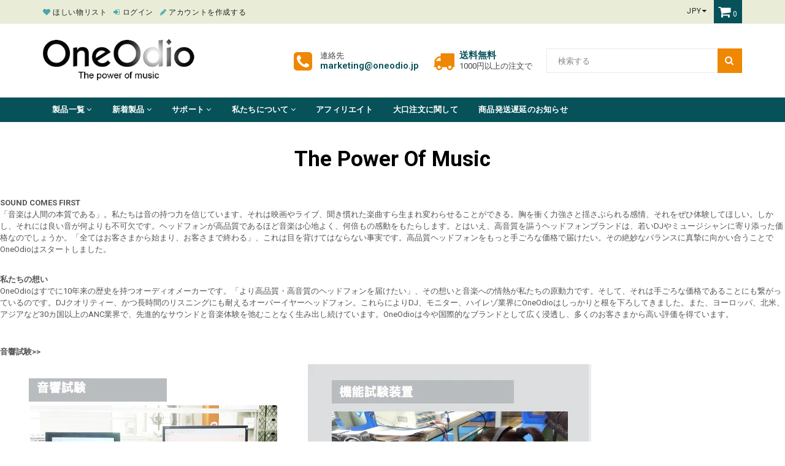

--- FILE ---
content_type: text/html; charset=utf-8
request_url: https://oneodio.jp/pages/about-oneodio
body_size: 18788
content:
<!doctype html>
<!--[if IE 9]> <html class="ie9 no-js" lang="ja" > <![endif]-->
<!--[if (gt IE 9)|!(IE)]><!--> <html class="no-js" lang="ja" > <!--<![endif]-->
<head><!--Content in content_for_header -->
<!--LayoutHub-Embed--><link rel="stylesheet" href="https://fonts.googleapis.com/css?family=Poppins:100,200,300,400,500,600,700,800,900" /><link rel="stylesheet" type="text/css" href="[data-uri]" media="all">
<!--LH--><!--/LayoutHub-Embed--><meta charset="utf-8">
  <meta http-equiv="X-UA-Compatible" content="IE=edge,chrome=1">
  <meta name="viewport" content="width=device-width,initial-scale=1">
  <meta name="theme-color" content="#ef8700">
  <meta name="google-site-verification" content="Bd1u9pvj722sGVEa_JLqKMrjoFStj1_J0egkUheN6oU" />
  <link rel="canonical" href="https://oneodio.jp/pages/about-oneodio"><link rel="shortcut icon" href="//oneodio.jp/cdn/shop/files/2799556199feef5c20b95ac1014424cb_756c8ec9-749b-465c-99d1-72c0f1ae184e_32x32.png?v=1621330232" type="image/png">
  <title>
    OneOdioについて
</title><meta name="description" content="                              The Power Of Music   SOUND COMES FIRST「音楽は人間の本質である」。私たちは音の持つ力を信じています。それは映画やライブ、聞き慣れた楽曲すら生まれ変わらせることができる。胸を衝く力強さと揺さぶられる感情、それをぜひ体験してほしい。しかし、それには良い音が何よりも不可欠です。ヘッドフォンが高品質であるほど音楽は心地よく、何倍もの感動をもたらします。とはいえ、高音質を謳うヘッドフォンブランドは、若いDJやミュージシャンに寄り添った価格なのでしょうか。「全てはお客さまから始まり、お客さまで終わる」、これは目を背けてはならない事実です。高品質ヘッ"><!-- /snippets/social-meta-tags.liquid -->




<meta property="og:site_name" content="OneOdio">
<meta property="og:url" content="https://oneodio.jp/pages/about-oneodio">
<meta property="og:title" content="OneOdioについて">
<meta property="og:type" content="website">
<meta property="og:description" content="                              The Power Of Music   SOUND COMES FIRST「音楽は人間の本質である」。私たちは音の持つ力を信じています。それは映画やライブ、聞き慣れた楽曲すら生まれ変わらせることができる。胸を衝く力強さと揺さぶられる感情、それをぜひ体験してほしい。しかし、それには良い音が何よりも不可欠です。ヘッドフォンが高品質であるほど音楽は心地よく、何倍もの感動をもたらします。とはいえ、高音質を謳うヘッドフォンブランドは、若いDJやミュージシャンに寄り添った価格なのでしょうか。「全てはお客さまから始まり、お客さまで終わる」、これは目を背けてはならない事実です。高品質ヘッ">





  <meta name="twitter:site" content="@adornthemes">

<meta name="twitter:card" content="summary_large_image">
<meta name="twitter:title" content="OneOdioについて">
<meta name="twitter:description" content="                              The Power Of Music   SOUND COMES FIRST「音楽は人間の本質である」。私たちは音の持つ力を信じています。それは映画やライブ、聞き慣れた楽曲すら生まれ変わらせることができる。胸を衝く力強さと揺さぶられる感情、それをぜひ体験してほしい。しかし、それには良い音が何よりも不可欠です。ヘッドフォンが高品質であるほど音楽は心地よく、何倍もの感動をもたらします。とはいえ、高音質を謳うヘッドフォンブランドは、若いDJやミュージシャンに寄り添った価格なのでしょうか。「全てはお客さまから始まり、お客さまで終わる」、これは目を背けてはならない事実です。高品質ヘッ">

  
  <!-- main js -->
  <script src="//oneodio.jp/cdn/shop/t/11/assets/jquery.min.js?v=98014222988859431451624963154" type="text/javascript"></script>
  
  <!-- css -->
  <style type="text/css">.animated{animation-duration:1s;animation-fill-mode:both}.animated.infinite{animation-iteration-count:infinite}.animated.hinge{animation-duration:2s}.animated.flipOutX,.animated.flipOutY{animation-duration:.75s}@keyframes fadeIn{from{opacity:0}to{opacity:1}}.fadeIn{animation-name:fadeIn}@keyframes fadeInDown{from{opacity:0;transform:translate3d(0,-100%,0)}to{opacity:1;transform:none}}.fadeInDown{animation-name:fadeInDown}@keyframes fadeInLeft{from{opacity:0;transform:translate3d(-100%,0,0)}to{opacity:1;transform:none}}.fadeInLeft{animation-name:fadeInLeft}@keyframes fadeInRight{from{opacity:0;transform:translate3d(100%,0,0)}to{opacity:1;transform:none}}.fadeInRight{animation-name:fadeInRight}@keyframes fadeInUp{from{opacity:0;transform:translate3d(0,100%,0)}to{opacity:1;transform:none}}.fadeInUp{animation-name:fadeInUp}@keyframes fadeOut{from{opacity:1}to{opacity:0}}.fadeOut{animation-name:fadeOut}@keyframes fadeOutDown{from{opacity:1}to{opacity:0;transform:translate3d(0,100%,0)}}.fadeOutDown{animation-name:fadeOutDown}@keyframes fadeOutLeft{from{opacity:1}to{opacity:0;transform:translate3d(-100%,0,0)}}.fadeOutLeft{animation-name:fadeOutLeft}@keyframes fadeOutRight{from{opacity:1}to{opacity:0;transform:translate3d(100%,0,0)}}.fadeOutRight{animation-name:fadeOutRight}@keyframes fadeOutUp{from{opacity:1}to{opacity:0;transform:translate3d(0,-100%,0)}}.fadeOutUp{animation-name:fadeOutUp}</style><link href="//oneodio.jp/cdn/shop/t/11/assets/theme.scss.css?v=119640164524699441321701320399" rel="stylesheet" type="text/css" media="all" /><script>
    var theme = {
      strings: {
        addToCart: "カートに追加する",
        soldOut: "売り切れ",
        unavailable: "使用不可",
        showMore: "詳細を表示",
        showLess: "表示を少なくする"
      },
      moneyFormat: "¥{{amount_no_decimals}}"
    }
	theme.rtl = false;
    theme.ajax_cart = true;
    theme.fixedHeader = true;
    theme.animation = true;
    theme.animationMobile = true;
      
    document.documentElement.className = document.documentElement.className.replace('no-js', 'js');var designmode = false;</script>
  <script>window.performance && window.performance.mark && window.performance.mark('shopify.content_for_header.start');</script><meta name="facebook-domain-verification" content="v17npmx2rvxzn28dd6c3yvl75agk4w">
<meta id="shopify-digital-wallet" name="shopify-digital-wallet" content="/52455637163/digital_wallets/dialog">
<meta name="shopify-checkout-api-token" content="17ea584be6bf2f96b1b519ded702cf6c">
<meta id="in-context-paypal-metadata" data-shop-id="52455637163" data-venmo-supported="false" data-environment="production" data-locale="ja_JP" data-paypal-v4="true" data-currency="JPY">
<script async="async" src="/checkouts/internal/preloads.js?locale=ja-JP"></script>
<link rel="preconnect" href="https://shop.app" crossorigin="anonymous">
<script async="async" src="https://shop.app/checkouts/internal/preloads.js?locale=ja-JP&shop_id=52455637163" crossorigin="anonymous"></script>
<script id="apple-pay-shop-capabilities" type="application/json">{"shopId":52455637163,"countryCode":"HK","currencyCode":"JPY","merchantCapabilities":["supports3DS"],"merchantId":"gid:\/\/shopify\/Shop\/52455637163","merchantName":"OneOdio","requiredBillingContactFields":["postalAddress","email","phone"],"requiredShippingContactFields":["postalAddress","email","phone"],"shippingType":"shipping","supportedNetworks":["visa","masterCard","amex"],"total":{"type":"pending","label":"OneOdio","amount":"1.00"},"shopifyPaymentsEnabled":true,"supportsSubscriptions":true}</script>
<script id="shopify-features" type="application/json">{"accessToken":"17ea584be6bf2f96b1b519ded702cf6c","betas":["rich-media-storefront-analytics"],"domain":"oneodio.jp","predictiveSearch":false,"shopId":52455637163,"locale":"ja"}</script>
<script>var Shopify = Shopify || {};
Shopify.shop = "oneodiojp.myshopify.com";
Shopify.locale = "ja";
Shopify.currency = {"active":"JPY","rate":"1.0"};
Shopify.country = "JP";
Shopify.theme = {"name":"Nexgeek-default","id":124540649643,"schema_name":"NexGeek Sectioned","schema_version":"2.0.6","theme_store_id":null,"role":"main"};
Shopify.theme.handle = "null";
Shopify.theme.style = {"id":null,"handle":null};
Shopify.cdnHost = "oneodio.jp/cdn";
Shopify.routes = Shopify.routes || {};
Shopify.routes.root = "/";</script>
<script type="module">!function(o){(o.Shopify=o.Shopify||{}).modules=!0}(window);</script>
<script>!function(o){function n(){var o=[];function n(){o.push(Array.prototype.slice.apply(arguments))}return n.q=o,n}var t=o.Shopify=o.Shopify||{};t.loadFeatures=n(),t.autoloadFeatures=n()}(window);</script>
<script>
  window.ShopifyPay = window.ShopifyPay || {};
  window.ShopifyPay.apiHost = "shop.app\/pay";
  window.ShopifyPay.redirectState = null;
</script>
<script id="shop-js-analytics" type="application/json">{"pageType":"page"}</script>
<script defer="defer" async type="module" src="//oneodio.jp/cdn/shopifycloud/shop-js/modules/v2/client.init-shop-cart-sync_PyU3Cxph.ja.esm.js"></script>
<script defer="defer" async type="module" src="//oneodio.jp/cdn/shopifycloud/shop-js/modules/v2/chunk.common_3XpQ5sgE.esm.js"></script>
<script type="module">
  await import("//oneodio.jp/cdn/shopifycloud/shop-js/modules/v2/client.init-shop-cart-sync_PyU3Cxph.ja.esm.js");
await import("//oneodio.jp/cdn/shopifycloud/shop-js/modules/v2/chunk.common_3XpQ5sgE.esm.js");

  window.Shopify.SignInWithShop?.initShopCartSync?.({"fedCMEnabled":true,"windoidEnabled":true});

</script>
<script>
  window.Shopify = window.Shopify || {};
  if (!window.Shopify.featureAssets) window.Shopify.featureAssets = {};
  window.Shopify.featureAssets['shop-js'] = {"shop-cart-sync":["modules/v2/client.shop-cart-sync_iBe2HkXL.ja.esm.js","modules/v2/chunk.common_3XpQ5sgE.esm.js"],"init-fed-cm":["modules/v2/client.init-fed-cm_4nT_o4d8.ja.esm.js","modules/v2/chunk.common_3XpQ5sgE.esm.js"],"init-windoid":["modules/v2/client.init-windoid_qVCuPx85.ja.esm.js","modules/v2/chunk.common_3XpQ5sgE.esm.js"],"shop-cash-offers":["modules/v2/client.shop-cash-offers_xgnxIoYx.ja.esm.js","modules/v2/chunk.common_3XpQ5sgE.esm.js","modules/v2/chunk.modal_CDmZwZ67.esm.js"],"shop-button":["modules/v2/client.shop-button_D-AUf6XJ.ja.esm.js","modules/v2/chunk.common_3XpQ5sgE.esm.js"],"init-shop-email-lookup-coordinator":["modules/v2/client.init-shop-email-lookup-coordinator_CoiRXg_f.ja.esm.js","modules/v2/chunk.common_3XpQ5sgE.esm.js"],"shop-toast-manager":["modules/v2/client.shop-toast-manager_2q6-qtse.ja.esm.js","modules/v2/chunk.common_3XpQ5sgE.esm.js"],"shop-login-button":["modules/v2/client.shop-login-button_jJCllpG3.ja.esm.js","modules/v2/chunk.common_3XpQ5sgE.esm.js","modules/v2/chunk.modal_CDmZwZ67.esm.js"],"avatar":["modules/v2/client.avatar_BTnouDA3.ja.esm.js"],"init-shop-cart-sync":["modules/v2/client.init-shop-cart-sync_PyU3Cxph.ja.esm.js","modules/v2/chunk.common_3XpQ5sgE.esm.js"],"pay-button":["modules/v2/client.pay-button_DUSCSBhc.ja.esm.js","modules/v2/chunk.common_3XpQ5sgE.esm.js"],"init-shop-for-new-customer-accounts":["modules/v2/client.init-shop-for-new-customer-accounts_CQaxpM10.ja.esm.js","modules/v2/client.shop-login-button_jJCllpG3.ja.esm.js","modules/v2/chunk.common_3XpQ5sgE.esm.js","modules/v2/chunk.modal_CDmZwZ67.esm.js"],"init-customer-accounts-sign-up":["modules/v2/client.init-customer-accounts-sign-up_C8nXD2V_.ja.esm.js","modules/v2/client.shop-login-button_jJCllpG3.ja.esm.js","modules/v2/chunk.common_3XpQ5sgE.esm.js","modules/v2/chunk.modal_CDmZwZ67.esm.js"],"shop-follow-button":["modules/v2/client.shop-follow-button_Cpw2kC42.ja.esm.js","modules/v2/chunk.common_3XpQ5sgE.esm.js","modules/v2/chunk.modal_CDmZwZ67.esm.js"],"checkout-modal":["modules/v2/client.checkout-modal_eFi38ufj.ja.esm.js","modules/v2/chunk.common_3XpQ5sgE.esm.js","modules/v2/chunk.modal_CDmZwZ67.esm.js"],"init-customer-accounts":["modules/v2/client.init-customer-accounts_DjqcXQGc.ja.esm.js","modules/v2/client.shop-login-button_jJCllpG3.ja.esm.js","modules/v2/chunk.common_3XpQ5sgE.esm.js","modules/v2/chunk.modal_CDmZwZ67.esm.js"],"lead-capture":["modules/v2/client.lead-capture_CdXRTdfz.ja.esm.js","modules/v2/chunk.common_3XpQ5sgE.esm.js","modules/v2/chunk.modal_CDmZwZ67.esm.js"],"shop-login":["modules/v2/client.shop-login_C-CHoYGE.ja.esm.js","modules/v2/chunk.common_3XpQ5sgE.esm.js","modules/v2/chunk.modal_CDmZwZ67.esm.js"],"payment-terms":["modules/v2/client.payment-terms_cWctAF1p.ja.esm.js","modules/v2/chunk.common_3XpQ5sgE.esm.js","modules/v2/chunk.modal_CDmZwZ67.esm.js"]};
</script>
<script>(function() {
  var isLoaded = false;
  function asyncLoad() {
    if (isLoaded) return;
    isLoaded = true;
    var urls = ["https:\/\/cdn.ryviu.com\/v\/static\/js\/app.js?n=1\u0026shop=oneodiojp.myshopify.com"];
    for (var i = 0; i < urls.length; i++) {
      var s = document.createElement('script');
      s.type = 'text/javascript';
      s.async = true;
      s.src = urls[i];
      var x = document.getElementsByTagName('script')[0];
      x.parentNode.insertBefore(s, x);
    }
  };
  if(window.attachEvent) {
    window.attachEvent('onload', asyncLoad);
  } else {
    window.addEventListener('load', asyncLoad, false);
  }
})();</script>
<script id="__st">var __st={"a":52455637163,"offset":32400,"reqid":"056f4cc1-2a74-488e-ba21-9b21cf66aa0c-1768858590","pageurl":"oneodio.jp\/pages\/about-oneodio","s":"pages-76036210859","u":"8197af764b06","p":"page","rtyp":"page","rid":76036210859};</script>
<script>window.ShopifyPaypalV4VisibilityTracking = true;</script>
<script id="captcha-bootstrap">!function(){'use strict';const t='contact',e='account',n='new_comment',o=[[t,t],['blogs',n],['comments',n],[t,'customer']],c=[[e,'customer_login'],[e,'guest_login'],[e,'recover_customer_password'],[e,'create_customer']],r=t=>t.map((([t,e])=>`form[action*='/${t}']:not([data-nocaptcha='true']) input[name='form_type'][value='${e}']`)).join(','),a=t=>()=>t?[...document.querySelectorAll(t)].map((t=>t.form)):[];function s(){const t=[...o],e=r(t);return a(e)}const i='password',u='form_key',d=['recaptcha-v3-token','g-recaptcha-response','h-captcha-response',i],f=()=>{try{return window.sessionStorage}catch{return}},m='__shopify_v',_=t=>t.elements[u];function p(t,e,n=!1){try{const o=window.sessionStorage,c=JSON.parse(o.getItem(e)),{data:r}=function(t){const{data:e,action:n}=t;return t[m]||n?{data:e,action:n}:{data:t,action:n}}(c);for(const[e,n]of Object.entries(r))t.elements[e]&&(t.elements[e].value=n);n&&o.removeItem(e)}catch(o){console.error('form repopulation failed',{error:o})}}const l='form_type',E='cptcha';function T(t){t.dataset[E]=!0}const w=window,h=w.document,L='Shopify',v='ce_forms',y='captcha';let A=!1;((t,e)=>{const n=(g='f06e6c50-85a8-45c8-87d0-21a2b65856fe',I='https://cdn.shopify.com/shopifycloud/storefront-forms-hcaptcha/ce_storefront_forms_captcha_hcaptcha.v1.5.2.iife.js',D={infoText:'hCaptchaによる保護',privacyText:'プライバシー',termsText:'利用規約'},(t,e,n)=>{const o=w[L][v],c=o.bindForm;if(c)return c(t,g,e,D).then(n);var r;o.q.push([[t,g,e,D],n]),r=I,A||(h.body.append(Object.assign(h.createElement('script'),{id:'captcha-provider',async:!0,src:r})),A=!0)});var g,I,D;w[L]=w[L]||{},w[L][v]=w[L][v]||{},w[L][v].q=[],w[L][y]=w[L][y]||{},w[L][y].protect=function(t,e){n(t,void 0,e),T(t)},Object.freeze(w[L][y]),function(t,e,n,w,h,L){const[v,y,A,g]=function(t,e,n){const i=e?o:[],u=t?c:[],d=[...i,...u],f=r(d),m=r(i),_=r(d.filter((([t,e])=>n.includes(e))));return[a(f),a(m),a(_),s()]}(w,h,L),I=t=>{const e=t.target;return e instanceof HTMLFormElement?e:e&&e.form},D=t=>v().includes(t);t.addEventListener('submit',(t=>{const e=I(t);if(!e)return;const n=D(e)&&!e.dataset.hcaptchaBound&&!e.dataset.recaptchaBound,o=_(e),c=g().includes(e)&&(!o||!o.value);(n||c)&&t.preventDefault(),c&&!n&&(function(t){try{if(!f())return;!function(t){const e=f();if(!e)return;const n=_(t);if(!n)return;const o=n.value;o&&e.removeItem(o)}(t);const e=Array.from(Array(32),(()=>Math.random().toString(36)[2])).join('');!function(t,e){_(t)||t.append(Object.assign(document.createElement('input'),{type:'hidden',name:u})),t.elements[u].value=e}(t,e),function(t,e){const n=f();if(!n)return;const o=[...t.querySelectorAll(`input[type='${i}']`)].map((({name:t})=>t)),c=[...d,...o],r={};for(const[a,s]of new FormData(t).entries())c.includes(a)||(r[a]=s);n.setItem(e,JSON.stringify({[m]:1,action:t.action,data:r}))}(t,e)}catch(e){console.error('failed to persist form',e)}}(e),e.submit())}));const S=(t,e)=>{t&&!t.dataset[E]&&(n(t,e.some((e=>e===t))),T(t))};for(const o of['focusin','change'])t.addEventListener(o,(t=>{const e=I(t);D(e)&&S(e,y())}));const B=e.get('form_key'),M=e.get(l),P=B&&M;t.addEventListener('DOMContentLoaded',(()=>{const t=y();if(P)for(const e of t)e.elements[l].value===M&&p(e,B);[...new Set([...A(),...v().filter((t=>'true'===t.dataset.shopifyCaptcha))])].forEach((e=>S(e,t)))}))}(h,new URLSearchParams(w.location.search),n,t,e,['guest_login'])})(!0,!0)}();</script>
<script integrity="sha256-4kQ18oKyAcykRKYeNunJcIwy7WH5gtpwJnB7kiuLZ1E=" data-source-attribution="shopify.loadfeatures" defer="defer" src="//oneodio.jp/cdn/shopifycloud/storefront/assets/storefront/load_feature-a0a9edcb.js" crossorigin="anonymous"></script>
<script crossorigin="anonymous" defer="defer" src="//oneodio.jp/cdn/shopifycloud/storefront/assets/shopify_pay/storefront-65b4c6d7.js?v=20250812"></script>
<script data-source-attribution="shopify.dynamic_checkout.dynamic.init">var Shopify=Shopify||{};Shopify.PaymentButton=Shopify.PaymentButton||{isStorefrontPortableWallets:!0,init:function(){window.Shopify.PaymentButton.init=function(){};var t=document.createElement("script");t.src="https://oneodio.jp/cdn/shopifycloud/portable-wallets/latest/portable-wallets.ja.js",t.type="module",document.head.appendChild(t)}};
</script>
<script data-source-attribution="shopify.dynamic_checkout.buyer_consent">
  function portableWalletsHideBuyerConsent(e){var t=document.getElementById("shopify-buyer-consent"),n=document.getElementById("shopify-subscription-policy-button");t&&n&&(t.classList.add("hidden"),t.setAttribute("aria-hidden","true"),n.removeEventListener("click",e))}function portableWalletsShowBuyerConsent(e){var t=document.getElementById("shopify-buyer-consent"),n=document.getElementById("shopify-subscription-policy-button");t&&n&&(t.classList.remove("hidden"),t.removeAttribute("aria-hidden"),n.addEventListener("click",e))}window.Shopify?.PaymentButton&&(window.Shopify.PaymentButton.hideBuyerConsent=portableWalletsHideBuyerConsent,window.Shopify.PaymentButton.showBuyerConsent=portableWalletsShowBuyerConsent);
</script>
<script data-source-attribution="shopify.dynamic_checkout.cart.bootstrap">document.addEventListener("DOMContentLoaded",(function(){function t(){return document.querySelector("shopify-accelerated-checkout-cart, shopify-accelerated-checkout")}if(t())Shopify.PaymentButton.init();else{new MutationObserver((function(e,n){t()&&(Shopify.PaymentButton.init(),n.disconnect())})).observe(document.body,{childList:!0,subtree:!0})}}));
</script>
<link id="shopify-accelerated-checkout-styles" rel="stylesheet" media="screen" href="https://oneodio.jp/cdn/shopifycloud/portable-wallets/latest/accelerated-checkout-backwards-compat.css" crossorigin="anonymous">
<style id="shopify-accelerated-checkout-cart">
        #shopify-buyer-consent {
  margin-top: 1em;
  display: inline-block;
  width: 100%;
}

#shopify-buyer-consent.hidden {
  display: none;
}

#shopify-subscription-policy-button {
  background: none;
  border: none;
  padding: 0;
  text-decoration: underline;
  font-size: inherit;
  cursor: pointer;
}

#shopify-subscription-policy-button::before {
  box-shadow: none;
}

      </style>

<script>window.performance && window.performance.mark && window.performance.mark('shopify.content_for_header.end');</script><!--Gem_Page_Header_Script-->
    


<!--End_Gem_Page_Header_Script--><meta property="og:image" content="https://cdn.shopify.com/s/files/1/0524/5563/7163/files/a57aff126ff90bdd5f9c7ba4f20face2.jpg?v=1614237303" />
<meta property="og:image:secure_url" content="https://cdn.shopify.com/s/files/1/0524/5563/7163/files/a57aff126ff90bdd5f9c7ba4f20face2.jpg?v=1614237303" />
<meta property="og:image:width" content="720" />
<meta property="og:image:height" content="377" />
<link href="https://monorail-edge.shopifysvc.com" rel="dns-prefetch">
<script>(function(){if ("sendBeacon" in navigator && "performance" in window) {try {var session_token_from_headers = performance.getEntriesByType('navigation')[0].serverTiming.find(x => x.name == '_s').description;} catch {var session_token_from_headers = undefined;}var session_cookie_matches = document.cookie.match(/_shopify_s=([^;]*)/);var session_token_from_cookie = session_cookie_matches && session_cookie_matches.length === 2 ? session_cookie_matches[1] : "";var session_token = session_token_from_headers || session_token_from_cookie || "";function handle_abandonment_event(e) {var entries = performance.getEntries().filter(function(entry) {return /monorail-edge.shopifysvc.com/.test(entry.name);});if (!window.abandonment_tracked && entries.length === 0) {window.abandonment_tracked = true;var currentMs = Date.now();var navigation_start = performance.timing.navigationStart;var payload = {shop_id: 52455637163,url: window.location.href,navigation_start,duration: currentMs - navigation_start,session_token,page_type: "page"};window.navigator.sendBeacon("https://monorail-edge.shopifysvc.com/v1/produce", JSON.stringify({schema_id: "online_store_buyer_site_abandonment/1.1",payload: payload,metadata: {event_created_at_ms: currentMs,event_sent_at_ms: currentMs}}));}}window.addEventListener('pagehide', handle_abandonment_event);}}());</script>
<script id="web-pixels-manager-setup">(function e(e,d,r,n,o){if(void 0===o&&(o={}),!Boolean(null===(a=null===(i=window.Shopify)||void 0===i?void 0:i.analytics)||void 0===a?void 0:a.replayQueue)){var i,a;window.Shopify=window.Shopify||{};var t=window.Shopify;t.analytics=t.analytics||{};var s=t.analytics;s.replayQueue=[],s.publish=function(e,d,r){return s.replayQueue.push([e,d,r]),!0};try{self.performance.mark("wpm:start")}catch(e){}var l=function(){var e={modern:/Edge?\/(1{2}[4-9]|1[2-9]\d|[2-9]\d{2}|\d{4,})\.\d+(\.\d+|)|Firefox\/(1{2}[4-9]|1[2-9]\d|[2-9]\d{2}|\d{4,})\.\d+(\.\d+|)|Chrom(ium|e)\/(9{2}|\d{3,})\.\d+(\.\d+|)|(Maci|X1{2}).+ Version\/(15\.\d+|(1[6-9]|[2-9]\d|\d{3,})\.\d+)([,.]\d+|)( \(\w+\)|)( Mobile\/\w+|) Safari\/|Chrome.+OPR\/(9{2}|\d{3,})\.\d+\.\d+|(CPU[ +]OS|iPhone[ +]OS|CPU[ +]iPhone|CPU IPhone OS|CPU iPad OS)[ +]+(15[._]\d+|(1[6-9]|[2-9]\d|\d{3,})[._]\d+)([._]\d+|)|Android:?[ /-](13[3-9]|1[4-9]\d|[2-9]\d{2}|\d{4,})(\.\d+|)(\.\d+|)|Android.+Firefox\/(13[5-9]|1[4-9]\d|[2-9]\d{2}|\d{4,})\.\d+(\.\d+|)|Android.+Chrom(ium|e)\/(13[3-9]|1[4-9]\d|[2-9]\d{2}|\d{4,})\.\d+(\.\d+|)|SamsungBrowser\/([2-9]\d|\d{3,})\.\d+/,legacy:/Edge?\/(1[6-9]|[2-9]\d|\d{3,})\.\d+(\.\d+|)|Firefox\/(5[4-9]|[6-9]\d|\d{3,})\.\d+(\.\d+|)|Chrom(ium|e)\/(5[1-9]|[6-9]\d|\d{3,})\.\d+(\.\d+|)([\d.]+$|.*Safari\/(?![\d.]+ Edge\/[\d.]+$))|(Maci|X1{2}).+ Version\/(10\.\d+|(1[1-9]|[2-9]\d|\d{3,})\.\d+)([,.]\d+|)( \(\w+\)|)( Mobile\/\w+|) Safari\/|Chrome.+OPR\/(3[89]|[4-9]\d|\d{3,})\.\d+\.\d+|(CPU[ +]OS|iPhone[ +]OS|CPU[ +]iPhone|CPU IPhone OS|CPU iPad OS)[ +]+(10[._]\d+|(1[1-9]|[2-9]\d|\d{3,})[._]\d+)([._]\d+|)|Android:?[ /-](13[3-9]|1[4-9]\d|[2-9]\d{2}|\d{4,})(\.\d+|)(\.\d+|)|Mobile Safari.+OPR\/([89]\d|\d{3,})\.\d+\.\d+|Android.+Firefox\/(13[5-9]|1[4-9]\d|[2-9]\d{2}|\d{4,})\.\d+(\.\d+|)|Android.+Chrom(ium|e)\/(13[3-9]|1[4-9]\d|[2-9]\d{2}|\d{4,})\.\d+(\.\d+|)|Android.+(UC? ?Browser|UCWEB|U3)[ /]?(15\.([5-9]|\d{2,})|(1[6-9]|[2-9]\d|\d{3,})\.\d+)\.\d+|SamsungBrowser\/(5\.\d+|([6-9]|\d{2,})\.\d+)|Android.+MQ{2}Browser\/(14(\.(9|\d{2,})|)|(1[5-9]|[2-9]\d|\d{3,})(\.\d+|))(\.\d+|)|K[Aa][Ii]OS\/(3\.\d+|([4-9]|\d{2,})\.\d+)(\.\d+|)/},d=e.modern,r=e.legacy,n=navigator.userAgent;return n.match(d)?"modern":n.match(r)?"legacy":"unknown"}(),u="modern"===l?"modern":"legacy",c=(null!=n?n:{modern:"",legacy:""})[u],f=function(e){return[e.baseUrl,"/wpm","/b",e.hashVersion,"modern"===e.buildTarget?"m":"l",".js"].join("")}({baseUrl:d,hashVersion:r,buildTarget:u}),m=function(e){var d=e.version,r=e.bundleTarget,n=e.surface,o=e.pageUrl,i=e.monorailEndpoint;return{emit:function(e){var a=e.status,t=e.errorMsg,s=(new Date).getTime(),l=JSON.stringify({metadata:{event_sent_at_ms:s},events:[{schema_id:"web_pixels_manager_load/3.1",payload:{version:d,bundle_target:r,page_url:o,status:a,surface:n,error_msg:t},metadata:{event_created_at_ms:s}}]});if(!i)return console&&console.warn&&console.warn("[Web Pixels Manager] No Monorail endpoint provided, skipping logging."),!1;try{return self.navigator.sendBeacon.bind(self.navigator)(i,l)}catch(e){}var u=new XMLHttpRequest;try{return u.open("POST",i,!0),u.setRequestHeader("Content-Type","text/plain"),u.send(l),!0}catch(e){return console&&console.warn&&console.warn("[Web Pixels Manager] Got an unhandled error while logging to Monorail."),!1}}}}({version:r,bundleTarget:l,surface:e.surface,pageUrl:self.location.href,monorailEndpoint:e.monorailEndpoint});try{o.browserTarget=l,function(e){var d=e.src,r=e.async,n=void 0===r||r,o=e.onload,i=e.onerror,a=e.sri,t=e.scriptDataAttributes,s=void 0===t?{}:t,l=document.createElement("script"),u=document.querySelector("head"),c=document.querySelector("body");if(l.async=n,l.src=d,a&&(l.integrity=a,l.crossOrigin="anonymous"),s)for(var f in s)if(Object.prototype.hasOwnProperty.call(s,f))try{l.dataset[f]=s[f]}catch(e){}if(o&&l.addEventListener("load",o),i&&l.addEventListener("error",i),u)u.appendChild(l);else{if(!c)throw new Error("Did not find a head or body element to append the script");c.appendChild(l)}}({src:f,async:!0,onload:function(){if(!function(){var e,d;return Boolean(null===(d=null===(e=window.Shopify)||void 0===e?void 0:e.analytics)||void 0===d?void 0:d.initialized)}()){var d=window.webPixelsManager.init(e)||void 0;if(d){var r=window.Shopify.analytics;r.replayQueue.forEach((function(e){var r=e[0],n=e[1],o=e[2];d.publishCustomEvent(r,n,o)})),r.replayQueue=[],r.publish=d.publishCustomEvent,r.visitor=d.visitor,r.initialized=!0}}},onerror:function(){return m.emit({status:"failed",errorMsg:"".concat(f," has failed to load")})},sri:function(e){var d=/^sha384-[A-Za-z0-9+/=]+$/;return"string"==typeof e&&d.test(e)}(c)?c:"",scriptDataAttributes:o}),m.emit({status:"loading"})}catch(e){m.emit({status:"failed",errorMsg:(null==e?void 0:e.message)||"Unknown error"})}}})({shopId: 52455637163,storefrontBaseUrl: "https://oneodio.jp",extensionsBaseUrl: "https://extensions.shopifycdn.com/cdn/shopifycloud/web-pixels-manager",monorailEndpoint: "https://monorail-edge.shopifysvc.com/unstable/produce_batch",surface: "storefront-renderer",enabledBetaFlags: ["2dca8a86"],webPixelsConfigList: [{"id":"819429547","configuration":"{\"config\":\"{\\\"google_tag_ids\\\":[\\\"G-FH2JS7E4RD\\\"],\\\"gtag_events\\\":[{\\\"type\\\":\\\"begin_checkout\\\",\\\"action_label\\\":\\\"G-FH2JS7E4RD\\\"},{\\\"type\\\":\\\"search\\\",\\\"action_label\\\":\\\"G-FH2JS7E4RD\\\"},{\\\"type\\\":\\\"view_item\\\",\\\"action_label\\\":\\\"G-FH2JS7E4RD\\\"},{\\\"type\\\":\\\"purchase\\\",\\\"action_label\\\":\\\"G-FH2JS7E4RD\\\"},{\\\"type\\\":\\\"page_view\\\",\\\"action_label\\\":\\\"G-FH2JS7E4RD\\\"},{\\\"type\\\":\\\"add_payment_info\\\",\\\"action_label\\\":\\\"G-FH2JS7E4RD\\\"},{\\\"type\\\":\\\"add_to_cart\\\",\\\"action_label\\\":\\\"G-FH2JS7E4RD\\\"}],\\\"enable_monitoring_mode\\\":false}\"}","eventPayloadVersion":"v1","runtimeContext":"OPEN","scriptVersion":"b2a88bafab3e21179ed38636efcd8a93","type":"APP","apiClientId":1780363,"privacyPurposes":[],"dataSharingAdjustments":{"protectedCustomerApprovalScopes":["read_customer_address","read_customer_email","read_customer_name","read_customer_personal_data","read_customer_phone"]}},{"id":"264962219","configuration":"{\"pixel_id\":\"2921363488078132\",\"pixel_type\":\"facebook_pixel\",\"metaapp_system_user_token\":\"-\"}","eventPayloadVersion":"v1","runtimeContext":"OPEN","scriptVersion":"ca16bc87fe92b6042fbaa3acc2fbdaa6","type":"APP","apiClientId":2329312,"privacyPurposes":["ANALYTICS","MARKETING","SALE_OF_DATA"],"dataSharingAdjustments":{"protectedCustomerApprovalScopes":["read_customer_address","read_customer_email","read_customer_name","read_customer_personal_data","read_customer_phone"]}},{"id":"shopify-app-pixel","configuration":"{}","eventPayloadVersion":"v1","runtimeContext":"STRICT","scriptVersion":"0450","apiClientId":"shopify-pixel","type":"APP","privacyPurposes":["ANALYTICS","MARKETING"]},{"id":"shopify-custom-pixel","eventPayloadVersion":"v1","runtimeContext":"LAX","scriptVersion":"0450","apiClientId":"shopify-pixel","type":"CUSTOM","privacyPurposes":["ANALYTICS","MARKETING"]}],isMerchantRequest: false,initData: {"shop":{"name":"OneOdio","paymentSettings":{"currencyCode":"JPY"},"myshopifyDomain":"oneodiojp.myshopify.com","countryCode":"HK","storefrontUrl":"https:\/\/oneodio.jp"},"customer":null,"cart":null,"checkout":null,"productVariants":[],"purchasingCompany":null},},"https://oneodio.jp/cdn","fcfee988w5aeb613cpc8e4bc33m6693e112",{"modern":"","legacy":""},{"shopId":"52455637163","storefrontBaseUrl":"https:\/\/oneodio.jp","extensionBaseUrl":"https:\/\/extensions.shopifycdn.com\/cdn\/shopifycloud\/web-pixels-manager","surface":"storefront-renderer","enabledBetaFlags":"[\"2dca8a86\"]","isMerchantRequest":"false","hashVersion":"fcfee988w5aeb613cpc8e4bc33m6693e112","publish":"custom","events":"[[\"page_viewed\",{}]]"});</script><script>
  window.ShopifyAnalytics = window.ShopifyAnalytics || {};
  window.ShopifyAnalytics.meta = window.ShopifyAnalytics.meta || {};
  window.ShopifyAnalytics.meta.currency = 'JPY';
  var meta = {"page":{"pageType":"page","resourceType":"page","resourceId":76036210859,"requestId":"056f4cc1-2a74-488e-ba21-9b21cf66aa0c-1768858590"}};
  for (var attr in meta) {
    window.ShopifyAnalytics.meta[attr] = meta[attr];
  }
</script>
<script class="analytics">
  (function () {
    var customDocumentWrite = function(content) {
      var jquery = null;

      if (window.jQuery) {
        jquery = window.jQuery;
      } else if (window.Checkout && window.Checkout.$) {
        jquery = window.Checkout.$;
      }

      if (jquery) {
        jquery('body').append(content);
      }
    };

    var hasLoggedConversion = function(token) {
      if (token) {
        return document.cookie.indexOf('loggedConversion=' + token) !== -1;
      }
      return false;
    }

    var setCookieIfConversion = function(token) {
      if (token) {
        var twoMonthsFromNow = new Date(Date.now());
        twoMonthsFromNow.setMonth(twoMonthsFromNow.getMonth() + 2);

        document.cookie = 'loggedConversion=' + token + '; expires=' + twoMonthsFromNow;
      }
    }

    var trekkie = window.ShopifyAnalytics.lib = window.trekkie = window.trekkie || [];
    if (trekkie.integrations) {
      return;
    }
    trekkie.methods = [
      'identify',
      'page',
      'ready',
      'track',
      'trackForm',
      'trackLink'
    ];
    trekkie.factory = function(method) {
      return function() {
        var args = Array.prototype.slice.call(arguments);
        args.unshift(method);
        trekkie.push(args);
        return trekkie;
      };
    };
    for (var i = 0; i < trekkie.methods.length; i++) {
      var key = trekkie.methods[i];
      trekkie[key] = trekkie.factory(key);
    }
    trekkie.load = function(config) {
      trekkie.config = config || {};
      trekkie.config.initialDocumentCookie = document.cookie;
      var first = document.getElementsByTagName('script')[0];
      var script = document.createElement('script');
      script.type = 'text/javascript';
      script.onerror = function(e) {
        var scriptFallback = document.createElement('script');
        scriptFallback.type = 'text/javascript';
        scriptFallback.onerror = function(error) {
                var Monorail = {
      produce: function produce(monorailDomain, schemaId, payload) {
        var currentMs = new Date().getTime();
        var event = {
          schema_id: schemaId,
          payload: payload,
          metadata: {
            event_created_at_ms: currentMs,
            event_sent_at_ms: currentMs
          }
        };
        return Monorail.sendRequest("https://" + monorailDomain + "/v1/produce", JSON.stringify(event));
      },
      sendRequest: function sendRequest(endpointUrl, payload) {
        // Try the sendBeacon API
        if (window && window.navigator && typeof window.navigator.sendBeacon === 'function' && typeof window.Blob === 'function' && !Monorail.isIos12()) {
          var blobData = new window.Blob([payload], {
            type: 'text/plain'
          });

          if (window.navigator.sendBeacon(endpointUrl, blobData)) {
            return true;
          } // sendBeacon was not successful

        } // XHR beacon

        var xhr = new XMLHttpRequest();

        try {
          xhr.open('POST', endpointUrl);
          xhr.setRequestHeader('Content-Type', 'text/plain');
          xhr.send(payload);
        } catch (e) {
          console.log(e);
        }

        return false;
      },
      isIos12: function isIos12() {
        return window.navigator.userAgent.lastIndexOf('iPhone; CPU iPhone OS 12_') !== -1 || window.navigator.userAgent.lastIndexOf('iPad; CPU OS 12_') !== -1;
      }
    };
    Monorail.produce('monorail-edge.shopifysvc.com',
      'trekkie_storefront_load_errors/1.1',
      {shop_id: 52455637163,
      theme_id: 124540649643,
      app_name: "storefront",
      context_url: window.location.href,
      source_url: "//oneodio.jp/cdn/s/trekkie.storefront.cd680fe47e6c39ca5d5df5f0a32d569bc48c0f27.min.js"});

        };
        scriptFallback.async = true;
        scriptFallback.src = '//oneodio.jp/cdn/s/trekkie.storefront.cd680fe47e6c39ca5d5df5f0a32d569bc48c0f27.min.js';
        first.parentNode.insertBefore(scriptFallback, first);
      };
      script.async = true;
      script.src = '//oneodio.jp/cdn/s/trekkie.storefront.cd680fe47e6c39ca5d5df5f0a32d569bc48c0f27.min.js';
      first.parentNode.insertBefore(script, first);
    };
    trekkie.load(
      {"Trekkie":{"appName":"storefront","development":false,"defaultAttributes":{"shopId":52455637163,"isMerchantRequest":null,"themeId":124540649643,"themeCityHash":"8164374024835707295","contentLanguage":"ja","currency":"JPY","eventMetadataId":"cbbca545-aab7-49c2-bb4e-542345867111"},"isServerSideCookieWritingEnabled":true,"monorailRegion":"shop_domain","enabledBetaFlags":["65f19447"]},"Session Attribution":{},"S2S":{"facebookCapiEnabled":true,"source":"trekkie-storefront-renderer","apiClientId":580111}}
    );

    var loaded = false;
    trekkie.ready(function() {
      if (loaded) return;
      loaded = true;

      window.ShopifyAnalytics.lib = window.trekkie;

      var originalDocumentWrite = document.write;
      document.write = customDocumentWrite;
      try { window.ShopifyAnalytics.merchantGoogleAnalytics.call(this); } catch(error) {};
      document.write = originalDocumentWrite;

      window.ShopifyAnalytics.lib.page(null,{"pageType":"page","resourceType":"page","resourceId":76036210859,"requestId":"056f4cc1-2a74-488e-ba21-9b21cf66aa0c-1768858590","shopifyEmitted":true});

      var match = window.location.pathname.match(/checkouts\/(.+)\/(thank_you|post_purchase)/)
      var token = match? match[1]: undefined;
      if (!hasLoggedConversion(token)) {
        setCookieIfConversion(token);
        
      }
    });


        var eventsListenerScript = document.createElement('script');
        eventsListenerScript.async = true;
        eventsListenerScript.src = "//oneodio.jp/cdn/shopifycloud/storefront/assets/shop_events_listener-3da45d37.js";
        document.getElementsByTagName('head')[0].appendChild(eventsListenerScript);

})();</script>
<script
  defer
  src="https://oneodio.jp/cdn/shopifycloud/perf-kit/shopify-perf-kit-3.0.4.min.js"
  data-application="storefront-renderer"
  data-shop-id="52455637163"
  data-render-region="gcp-us-central1"
  data-page-type="page"
  data-theme-instance-id="124540649643"
  data-theme-name="NexGeek Sectioned"
  data-theme-version="2.0.6"
  data-monorail-region="shop_domain"
  data-resource-timing-sampling-rate="10"
  data-shs="true"
  data-shs-beacon="true"
  data-shs-export-with-fetch="true"
  data-shs-logs-sample-rate="1"
  data-shs-beacon-endpoint="https://oneodio.jp/api/collect"
></script>
</head>

<body class="template-page">
<div class="page-wrapper">
	<!-- site header -->
   	<div id="shopify-section-header" class="shopify-section"><div id="header" data-section-id="header" data-section-type="header-section">  

    <!-- top announcement -->
    
  
	<!-- top header -->
	<div class="top-header clearfix">
    	<div class="page-width">
          	<button type="button" class="btn--link js-mobile-nav-toggle open hidden-md hidden-lg">
                <i class="fa fa-bars" aria-hidden="true"></i>
				<i class="fa fa-times" aria-hidden="true"></i>
  	            <span class="icon__fallback-text">expand/collapse</span>
             </button>
  			
<div class="customer-links">
	<span class="user-menu"><i class="fa fa-user" aria-hidden="true"></i></span>
    <ul class="list-inline">
        
            <li><a href="/pages/wishlist"><i class="fa fa-heart" aria-hidden="true"></i> ほしい物リスト</a></li>
        
        
            <li><a href="/account/login"><i class="fa fa-sign-in" aria-hidden="true"></i> ログイン</a></li>
            
                <li><a href="/account/register"><i class="fa fa-pencil" aria-hidden="true"></i> アカウントを作成する</a></li>
            
        
    </ul>
</div>

			
				<div class="currency-picker">
  
  
  <span class="selected-currency">JPY</span>
  <ul id="currencies">
      
        
        <li data-currency="INR" class="">INR</li>
        
      
        
        <li data-currency="GBP" class="">GBP</li>
        
      
        
        <li data-currency="CAD" class="">CAD</li>
        
      
        
        <li data-currency="USD" class="">USD</li>
        
      
        
        <li data-currency="AUD" class="">AUD</li>
        
      
        
        <li data-currency="EUR" class="">EUR</li>
        
      
        
        <li data-currency="JPY" class="">JPY</li>
        
      
  </ul>
</div>
          	
            <a href="/cart" class="header-cart" title="カート">
            	<i class="fa fa-shopping-cart" aria-hidden="true"></i><span id="CartCount" class="site-header__cart-count" data-cart-render="item_count">0</span>
			</a>
		</div>
	</div>
  
	<!-- main header -->
	<div class="header-wrap">
		<header class="page-width site-header" role="banner">    
        	<div class="grid grid--no-gutters grid--table">
              	
          		<!-- site logo -->
              	<div class="grid__item header-logo"> 
                    <div class="site-header__logo" itemscope itemtype="http://schema.org/Organization">
                    
                      <a href="/" itemprop="url" class="site-header__logo-image">
                        
                        <img src="//oneodio.jp/cdn/shop/files/Image_480x480_7cf672d6-6fe5-4bb1-b0ce-9348f3c25a4f_small.gif?v=1620372233"
                             srcset="//oneodio.jp/cdn/shop/files/Image_480x480_7cf672d6-6fe5-4bb1-b0ce-9348f3c25a4f.gif?v=1620372233 1x, //oneodio.jp/cdn/shop/files/Image_480x480_7cf672d6-6fe5-4bb1-b0ce-9348f3c25a4f.gif?v=1620372233 1.1x"
                             alt="OneOdio" itemprop="logo">
                      </a>
                              
                    </div>  
                </div>
              
 		  		<!-- logo left - features, search -->
                <div class="grid__item text-right">
                   	
                               
                            <div class="header-txt header-phone">
                                <i class="fa fa-phone-square" aria-hidden="true"></i>
                                <span class="lbl">連絡先</span>
                                marketing@oneodio.jp
                            </div>
                         
                        
                            <div class="header-txt header-ship">
                                <i class="fa fa-truck" aria-hidden="true"></i>
                                送料無料
                                <span class="lbl">1000円以上の注文で</span>
                            </div>
                        
                  	
                    
					<!-- site search -->
                   	<div class="header-search">
						<form class="search search-bar__form" action="/search" method="get" role="search">
                           	<div class="input-group">
                           		<input class="input-group__field search__input" type="search" name="q" value="" placeholder="検索する" aria-label="検索する">
                               	<span class="input-group__btn">
                           			<button class="btn search__submit" type="submit"><i class="fa fa-search" aria-hidden="true"></i><span class="icon__fallback-text">提出する</span></button>
                               	</span>
                           	</div>
                       	</form>
                    </div>
                </div>
			</div>
		</header>
	</div>
</div>


</div>
   	<!-- site Navigation -->
   	<div id="shopify-section-navigation" class="shopify-section nav-section">
<nav class="site-navigation" id="AccessibleNav" role="navigation">
	
	
  		<a href="/" itemprop="url" class="sticky-logo"><i class="fa fa-home" aria-hidden="true"></i></a>
	
  	
  	<a href="/cart" class="header-cart sticky-cart" title="カート"><i class="fa fa-shopping-cart" aria-hidden="true"></i><span id="CartCount" class="site-header__cart-count" data-cart-render="item_count">0</span></a>

	<div class="page-width">
    
    <!-- Main menu-->
    <ul id="siteNav" class="site-nav left">
    
        
        

        
        

        
        

        
        

        
        
            <li class="lvl1 parent megamenu">
                <a href="javascript:void(0);" class="">
                    製品一覧 <i class="fa fa-angle-down" aria-hidden="true"></i>
                  	
                </a>
              	<div class="megamenu style3">
                  <div class="page-width">
                    <ul class="grid mmWrapper">
                        
                        
                        

                        

                        
                        <li class="grid__item large-up--one-fifth lvl-1">
                            <a href="javascript:void(0);" class="lvl-1">
                              	<img src="//oneodio.jp/cdn/shop/files/0.png?v=1626141872" alt="" /> <span class="title">DJモニターヘッドホン</span>
                          	</a>
                            <ul><li class="lvl-2"><a href="/products/oneodio-pro10-dj-blue-grey" class="site-nav">Pro10</a></li><li class="lvl-2"><a href="/products/pro-30-wired-headphones" class="site-nav">Pro30</a></li><li class="lvl-2"><a href="/products/headphones-oneodio-pro50-black-wired" class="site-nav">Pro50</a></li><li class="lvl-2"><a href="/products/oneodio-monitor-60" class="site-nav">Monitor 60</a></li><li class="lvl-2"><a href="/products/open-back-oneodio-monitor80" class="site-nav">Monitor 80</a></li><li class="lvl-2"><a href="/products/fusion-a71-wired-headphones-with-mic" class="site-nav">A71</a></li><li class="lvl-2"><a href="/products/studio-hifi" class="site-nav">Studio HiFi </a></li></ul>
                        </li>
                        

                        
                        <li class="grid__item large-up--one-fifth lvl-1">
                            <a href="javascript:void(0);" class="lvl-1">
                              	<img src="//oneodio.jp/cdn/shop/files/1.png?v=1626146018" alt="" /> <span class="title">Bluetoothヘッドホン</span>
                          	</a>
                            <ul><li class="lvl-2"><a href="/products/fushion-a70-black-gold-wireless-headphones" class="site-nav lvl-2">FusionA70</a></li><li class="lvl-2"><a href="/products/headphone-bluetooth-xbox-one-pubg-prom" class="site-nav lvl-2">ProM</a></li><li class="lvl-2"><a href="/products/headphone-oneodio-bluetooth-proc" class="site-nav lvl-2">ProC</a></li></ul>
                        </li>
                        

                        
                        <li class="grid__item large-up--one-fifth lvl-1">
                            <a href="javascript:void(0);" class="lvl-1">
                              	<img src="//oneodio.jp/cdn/shop/files/2_0abcb4ca-d830-4c74-b15f-284aaa6f755b.png?v=1626146050" alt="" /> <span class="title">ANC ノイキャンヘッドホン</span>
                          	</a>
                            <ul><li class="lvl-2"><a href="/products/a10-hybrid-anc-headphones" class="site-nav">A10</a></li></ul>
                        </li>
                        

                        
                        <li class="grid__item large-up--one-fifth lvl-1">
                            <a href="javascript:void(0);" class="lvl-1">
                              	<img src="//oneodio.jp/cdn/shop/files/3.png?v=1626146080" alt="" /> <span class="title">TWSイヤホン</span>
                          	</a>
                            <ul><li class="lvl-2"><a href="/products/openrock-pro-true-wireless-open-earbuds" class="site-nav">OpenRock Pro</a></li></ul>
                        </li>
                        

                        
                        <li class="grid__item large-up--one-fifth lvl-1">
                            <a href="javascript:void(0);" class="lvl-1">
                              	<img src="//oneodio.jp/cdn/shop/files/4.png?v=1626146097" alt="" /> <span class="title">アクセサリー</span>
                          	</a>
                            <ul><li class="lvl-2"><a href="/products/oneodio-earpad" class="site-nav">イヤーパッド</a></li><li class="lvl-2"><a href="/products/oneodio-a71-cable" class="site-nav">A71対応ケーブル  </a></li><li class="lvl-2"><a href="/products/oneodio-a70-cable" class="site-nav">A70対応ケーブル </a></li><li class="lvl-2"><a href="/products/oneodio-%E3%82%B1%E3%83%BC%E3%83%96%E3%83%AB-%E3%83%9E%E3%82%A4%E3%82%AF%E4%BB%98%E3%81%8D-%E6%8B%A1%E5%BC%B5%E3%83%96%E3%83%BC%E3%83%A0-a71-pro-m-pro-g%E5%AF%BE%E5%BF%9C" class="site-nav">マイク付きケーブル </a></li><li class="lvl-2"><a href="/products/oneodio-%E3%83%98%E3%83%83%E3%83%89%E3%83%95%E3%82%A9%E3%83%B3%E3%82%B9%E3%82%BF%E3%83%B3%E3%83%89" class="site-nav">ヘッドフォンスタンド</a></li></ul>
                        </li>
                        
                    </ul>
                  </div>
              	</div>
            </li>
        

        
        
    
        
        

        
        

        
        

        
        

        
        

        
        
        <li class="lvl1 parent dropdown">
            <a href="/collections/%E6%96%B0%E7%9D%80%E8%A3%BD%E5%93%81" class="">
                新着製品 <i class="fa fa-angle-down" aria-hidden="true"></i> 
            </a>
            <ul class="dropdown">
	<li class=""><a href="/products/focus-a6-anc-headphones" class="site-nav">A6</a></li>

	<li class=""><a href="/products/studio-max-1-dj-wireless-headphones-hi-res-audio" class="site-nav">Studio Max 1</a></li>

	<li class=""><a href="/products/a10-hybrid-anc-headphones" class="site-nav">A10</a></li>
</ul>
        </li>
        
    
        
        

        
        

        
        

        
        

        
        

        
        
        <li class="lvl1 parent dropdown">
            <a href="#" class="">
                サポート <i class="fa fa-angle-down" aria-hidden="true"></i> 
            </a>
            <ul class="dropdown">
	<li class=""><a href="/pages/beginner" class="site-nav">初めてのお客様へ</a></li>

	<li class=""><a href="/pages/frequently-asked-questions-faq" class="site-nav">よくある質問</a></li>

	<li class=""><a href="/pages/support" class="site-nav">保証について</a></li>
</ul>
        </li>
        
    
        
        

        
        

        
        

        
        

        
        

        
        
        <li class="lvl1 parent dropdown">
            <a href="javascript:void(0);" class="">
                私たちについて <i class="fa fa-angle-down" aria-hidden="true"></i> 
            </a>
            <ul class="dropdown">
	<li class=""><a href="/pages/about-company" class="site-nav">企業情報</a></li>

	<li class=""><a href="/pages/contact-us" class="site-nav">お問い合わせ</a></li>

	<li class="active"><a href="/pages/about-oneodio" class="site-nav">OneOdioについて</a></li>
</ul>
        </li>
        
    
        
        

        
        
            <li class="lvl1"><a href="/pages/affliate">アフィリエイト </a></li>
        

        
        

        
        

        
        

        
        
    
        
        

        
        
            <li class="lvl1"><a href="/blogs/oneodio-about/large-order">大口注文に関して </a></li>
        

        
        

        
        

        
        

        
        
    
        
        

        
        
            <li class="lvl1"><a href="/blogs/oneodio-about/%E5%95%86%E5%93%81%E7%99%BA%E9%80%81%E9%81%85%E5%BB%B6%E3%81%AE%E3%81%8A%E7%9F%A5%E3%82%89%E3%81%9B%E3%81%A8%E3%81%8A%E8%A9%AB%E3%81%B3">商品発送遅延のお知らせ </a></li>
        

        
        

        
        

        
        

        
        
    
    </ul>
  </div>
</nav>

<nav class="mobile-nav-wrapper" role="navigation">
  <div class="closemobileMenu"><i class="fa fa-times-circle pull-right" aria-hidden="true"></i> Close Menu</div>
    <ul id="MobileNav" class="mobile-nav">
    
        
        

        
        

        
        

        
        

        
        
            <li class="lvl1 parent megamenu">
                <a href="javascript:void(0);" class="">製品一覧 <i class="fa fa-plus" aria-hidden="true"></i></a>
                <ul class="">
                  
                  <li class="lvl-1">
                    <a href="javascript:void(0);" class="lvl-1">DJモニターヘッドホン<i class="fa fa-plus" aria-hidden="true"></i></a>
                    <ul><li class="lvl-2"><a href="/products/oneodio-pro10-dj-blue-grey" class="site-nav">Pro10</a></li><li class="lvl-2"><a href="/products/pro-30-wired-headphones" class="site-nav">Pro30</a></li><li class="lvl-2"><a href="/products/headphones-oneodio-pro50-black-wired" class="site-nav">Pro50</a></li><li class="lvl-2"><a href="/products/oneodio-monitor-60" class="site-nav">Monitor 60</a></li><li class="lvl-2"><a href="/products/open-back-oneodio-monitor80" class="site-nav">Monitor 80</a></li><li class="lvl-2"><a href="/products/fusion-a71-wired-headphones-with-mic" class="site-nav">A71</a></li><li class="lvl-2"><a href="/products/studio-hifi" class="site-nav">Studio HiFi </a></li></ul>
                  </li>
                  

                  
                  <li class="lvl-1">
                    <a href="javascript:void(0);" class="lvl-1">Bluetoothヘッドホン<i class="fa fa-plus" aria-hidden="true"></i></a>
                    <ul><li class="lvl-2"><a href="/products/fushion-a70-black-gold-wireless-headphones" class="site-nav lvl-2">FusionA70</a></li><li class="lvl-2"><a href="/products/headphone-bluetooth-xbox-one-pubg-prom" class="site-nav lvl-2">ProM</a></li><li class="lvl-2"><a href="/products/headphone-oneodio-bluetooth-proc" class="site-nav lvl-2">ProC</a></li></ul>
                  </li>
                  

                  
                  <li class="lvl-1">
                    <a href="javascript:void(0);" class="lvl-1">ANC ノイキャンヘッドホン<i class="fa fa-plus" aria-hidden="true"></i></a>
                    <ul><li class="lvl-2"><a href="/products/a10-hybrid-anc-headphones" class="site-nav">A10</a></li></ul>
                  </li>
                  

                  
                  <li class="lvl-1">
                    <a href="javascript:void(0);" class="lvl-1">TWSイヤホン<i class="fa fa-plus" aria-hidden="true"></i></a>
                    <ul><li class="lvl-2"><a href="/products/openrock-pro-true-wireless-open-earbuds" class="site-nav">OpenRock Pro</a></li></ul>
                  </li>
                  

                  
                  <li class="lvl-1">
                    <a href="javascript:void(0);" class="lvl-1">アクセサリー<i class="fa fa-plus" aria-hidden="true"></i></a>
                    <ul><li class="lvl-2"><a href="/products/oneodio-earpad" class="site-nav">イヤーパッド</a></li><li class="lvl-2"><a href="/products/oneodio-a71-cable" class="site-nav">A71対応ケーブル  </a></li><li class="lvl-2"><a href="/products/oneodio-a70-cable" class="site-nav">A70対応ケーブル </a></li><li class="lvl-2"><a href="/products/oneodio-%E3%82%B1%E3%83%BC%E3%83%96%E3%83%AB-%E3%83%9E%E3%82%A4%E3%82%AF%E4%BB%98%E3%81%8D-%E6%8B%A1%E5%BC%B5%E3%83%96%E3%83%BC%E3%83%A0-a71-pro-m-pro-g%E5%AF%BE%E5%BF%9C" class="site-nav">マイク付きケーブル </a></li><li class="lvl-2"><a href="/products/oneodio-%E3%83%98%E3%83%83%E3%83%89%E3%83%95%E3%82%A9%E3%83%B3%E3%82%B9%E3%82%BF%E3%83%B3%E3%83%89" class="site-nav">ヘッドフォンスタンド</a></li></ul>
                  </li>
                  
                </ul>
            </li>
        

        
        
    
        
        

        
        

        
        

        
        

        
        

        
        
        <li class="lvl1 parent dropdown">
            <a href="/collections/%E6%96%B0%E7%9D%80%E8%A3%BD%E5%93%81" class="">新着製品 <i class="fa fa-plus" aria-hidden="true"></i></a>
            <ul class="dropdown">
	<li class="">
  		<a href="/products/focus-a6-anc-headphones" class="site-nav">A6</a>
	</li>

	<li class="">
  		<a href="/products/studio-max-1-dj-wireless-headphones-hi-res-audio" class="site-nav">Studio Max 1</a>
	</li>

	<li class="">
  		<a href="/products/a10-hybrid-anc-headphones" class="site-nav">A10</a>
	</li>
</ul>
        </li>
        
    
        
        

        
        

        
        

        
        

        
        

        
        
        <li class="lvl1 parent dropdown">
            <a href="#" class="">サポート <i class="fa fa-plus" aria-hidden="true"></i></a>
            <ul class="dropdown">
	<li class="">
  		<a href="/pages/beginner" class="site-nav">初めてのお客様へ</a>
	</li>

	<li class="">
  		<a href="/pages/frequently-asked-questions-faq" class="site-nav">よくある質問</a>
	</li>

	<li class="">
  		<a href="/pages/support" class="site-nav">保証について</a>
	</li>
</ul>
        </li>
        
    
        
        

        
        

        
        

        
        

        
        

        
        
        <li class="lvl1 parent dropdown">
            <a href="javascript:void(0);" class="">私たちについて <i class="fa fa-plus" aria-hidden="true"></i></a>
            <ul class="dropdown">
	<li class="">
  		<a href="/pages/about-company" class="site-nav">企業情報</a>
	</li>

	<li class="">
  		<a href="/pages/contact-us" class="site-nav">お問い合わせ</a>
	</li>

	<li class=" active">
  		<a href="/pages/about-oneodio" class="site-nav">OneOdioについて</a>
	</li>
</ul>
        </li>
        
    
        
        

        
        
            <li class="lvl1"><a href="/pages/affliate">アフィリエイト</a></li>
        

        
        

        
        

        
        

        
        
    
        
        

        
        
            <li class="lvl1"><a href="/blogs/oneodio-about/large-order">大口注文に関して</a></li>
        

        
        

        
        

        
        

        
        
    
        
        

        
        
            <li class="lvl1"><a href="/blogs/oneodio-about/%E5%95%86%E5%93%81%E7%99%BA%E9%80%81%E9%81%85%E5%BB%B6%E3%81%AE%E3%81%8A%E7%9F%A5%E3%82%89%E3%81%9B%E3%81%A8%E3%81%8A%E8%A9%AB%E3%81%B3">商品発送遅延のお知らせ</a></li>
        

        
        

        
        

        
        

        
        
    
    </ul>
</nav>




</div>

	<div class="page-container" id="PageContainer">
		<!-- site Content -->
		<main class="main-content" id="MainContent" role="main"><!--LayoutHub-Workspace-Start-->
<!--GEM_HEADER-->
<link data-instant-track rel="stylesheet" type="text/css" href="https://maxcdn.bootstrapcdn.com/font-awesome/4.6.3/css/font-awesome.min.css" class="gf-style" />
<link data-instant-track rel="stylesheet" type="text/css" href="https://d1um8515vdn9kb.cloudfront.net/files/vendor.css?refresh=1" class="gf-style" />
<link data-instant-track rel="stylesheet" type="text/css" href="//oneodio.jp/cdn/shop/t/11/assets/gem-page-76036210859.css?v=105997007003712207781626422442" class="gf_page_style">
<!--GEM_HEADER_END-->
<div class="gryffeditor">
<div data-label="Text Block"> <div class="elm text-edit"><meta charset="utf-8">
<h1 style="text-align: center;"></h1>
<div style="text-align: start;"></div>
<p>                       </p>
<meta charset="utf-8">
<h1 style="text-align: center;"><strong>The Power Of Music</strong></h1>
<p> </p>
<p><strong>SOUND COMES FIRST</strong><strong><br></strong>「音楽は人間の本質である」。私たちは音の持つ力を信じています。それは映画やライブ、聞き慣れた楽曲すら生まれ変わらせることができる。胸を衝く力強さと揺さぶられる感情、それをぜひ体験してほしい。しかし、それには良い音が何よりも不可欠です。ヘッドフォンが高品質であるほど音楽は心地よく、何倍もの感動をもたらします。とはいえ、高音質を謳うヘッドフォンブランドは、若いDJやミュージシャンに寄り添った価格なのでしょうか。「全てはお客さまから始まり、お客さまで終わる」、これは目を背けてはならない事実です。高品質ヘッドフォンをもっと手ごろな価格で届けたい。その絶妙なバランスに真摯に向かい合うことでOneOdioはスタートしました。</p>
<meta charset="utf-8"><br>
<p><strong>私たちの想い</strong><br>OneOdioはすでに10年来の歴史を持つオーディオメーカーです。「より高品質・高音質のヘッドフォンを届けたい」、その想いと音楽への情熱が私たちの原動力です。そして、それは手ごろな価格であることにも繋がっているのです。DJクオリティー、かつ長時間のリスニングにも耐えるオーバーイヤーヘッドフォン。これらによりDJ、モニター、ハイレゾ業界にOneOdioはしっかりと根を下ろしてきました。また、ヨーロッパ、北米、アジアなど30カ国以上のANC業界で、先進的なサウンドと音楽体験を弛むことなく生み出し続けています。OneOdioは今や国際的なブランドとして広く浸透し、多くのお客さまから高い評価を得ています。</p>
<p> </p>
<p><strong>音響試験&gt;&gt;</strong></p>
<p><img src="https://cdn.shopify.com/s/files/1/0524/5563/7163/files/2021-02-23_3.39.06.png?v=1614066165" alt=""></p>
<p><strong>構造試験&gt;&gt;</strong></p>
<p><img src="https://cdn.shopify.com/s/files/1/0524/5563/7163/files/2021-02-23_3.39.36.png?v=1614066203" alt=""></p>
<p><strong>ANC試験&gt;&gt;</strong></p>
<p><img src="https://cdn.shopify.com/s/files/1/0524/5563/7163/files/2021-02-23_3.39.53.png?v=1614066243" alt=""></p>
<p><strong>ものづくりへの取り組み&gt;&gt;</strong></p>
<p><img src="https://cdn.shopify.com/s/files/1/0524/5563/7163/files/2021-02-23_3.39.22.png?v=1614066289" alt=""></p>
<p><strong>参加展示会&gt;&gt;</strong><br><br><img src="https://cdn.shopify.com/s/files/1/0524/5563/7163/files/2021-02-23_3.40.14.png?v=1614066321" alt=""></p>
<p><strong>販売プラットフォーム&gt;&gt;</strong></p>
<p><img src="https://cdn.shopify.com/s/files/1/0524/5563/7163/files/2021-02-23_3.40.03.png?v=1614066743" alt=""></p></div></div>
</div><div id="divContentBk"></div>
<!--GEM_FOOTER-->

<!--GEM_FOOTER_END--><!--LayoutHub-Workspace-End--></main>
    </div>
	<!-- site footer -->
    <div id="shopify-section-footer" class="shopify-section">

<div class="newsletter-ft-top wow fadeInUp">
  	<div class="page-width">
        
            <h4 class="h4">お得な情報をGETしよう！</h4>
        
        
            <p>新製品のご案内、限定セール、キャンペーンなど、お得な情報をメールでお知らせいたします。</p>
        
        <form method="post" action="/contact#contact_form" id="contact_form" accept-charset="UTF-8" class="contact-form"><input type="hidden" name="form_type" value="customer" /><input type="hidden" name="utf8" value="✓" />
        
        
            <div class="input-group">
              <input type="hidden" name="contact[tags]" value="newsletter">
              <input type="email" name="contact[email]" id="Email" class="input-group__field newsletter__input"
                     value=""
                     placeholder="メールアドレス"
                     autocorrect="off" autocapitalize="off">
              <span class="input-group__btn">
                <button type="submit" class="btn newsletter__submit" name="commit" id="Subscribe">
                  <span class="newsletter__submit-text--large">送信</span>
                </button>
              </span>
            </div>
        
</form>

	</div>
</div>

<footer class="site-footer" role="contentinfo">
	<div class="page-width footer-top">
		<div class="grid">
		
        	

  				<aside id="nav_menu-c016d306-7708-44d1-a4b3-78b712eae851" class="grid__item small--one-whole medium-up--one-half large-up--one-quarter custom-block">
                 
                 	<h4 class="h4">人気ブランド</h4>
                 
                  
                 
                  <p class="text-center"><img src="//oneodio.jp/cdn/shop/files/OneOdio_-_2_499cf7c2-9309-475c-8db0-d02d018de4cd.png?v=1626749160"
                      srcset="//oneodio.jp/cdn/shop/files/OneOdio_-_2_499cf7c2-9309-475c-8db0-d02d018de4cd.png?v=1626749160 1x, //oneodio.jp/cdn/shop/files/OneOdio_-_2_499cf7c2-9309-475c-8db0-d02d018de4cd@2x.png?v=1626749160 2x"
                      alt="OneOdio"
                           ></p>
                 
                  
                <div class="text"></div>                 
               </aside>
        
            
        	

               <aside id="nav_menu-7e4d627e-b684-4b4e-bd77-37dbc4b8e99e" class="grid__item small--one-whole medium-up--one-half large-up--one-quarter footer-links">
                  
                 	<h4 class="h4">ポリシー</h4>
                 
                 <ul>
                    
                    <li><a href="/pages/website-terms-of-use">ウェブサイト利用規約</a></li>
                  
                    <li><a href="/pages/privacy-policy">プライバシーポリシ</a></li>
                  
                    <li><a href="/pages/support">保証について</a></li>
                  
                 </ul>
               </aside>
            
        	

               <aside id="nav_menu-1498764110667" class="grid__item small--one-whole medium-up--one-half large-up--one-quarter footer-links">
                  
                 	<h4 class="h4">お買い物ガイド</h4>
                 
                 <ul>
                    
                    <li><a href="/pages/payment-delivery">お支払い・配送について</a></li>
                  
                    <li><a href="/pages/returns-exchanges">返品・交換について</a></li>
                  
                    <li><a href="/pages/about-coupon">クーポンについて</a></li>
                  
                 </ul>
               </aside>
            
        	

  				<aside id="nav_menu-35868576-416e-455b-ab89-47b0f9d2ed27" class="grid__item small--one-whole medium-up--one-half large-up--one-quarter custom-block">
                 
                 	<h4 class="h4">お支払い</h4>
                 
                  
                 
                  <p class="text-center"><img src="//oneodio.jp/cdn/shop/files/3_698c2db2-5c9f-48c4-acff-bbe673443ce5.png?v=1626746794"
                      srcset="//oneodio.jp/cdn/shop/files/3_698c2db2-5c9f-48c4-acff-bbe673443ce5.png?v=1626746794 1x, //oneodio.jp/cdn/shop/files/3_698c2db2-5c9f-48c4-acff-bbe673443ce5@2x.png?v=1626746794 2x"
                      alt="OneOdio"
                           ></p>
                 
                  
                <div class="text"></div>                 
               </aside>
        
            
		</div>
  	</div>
	<div class="page-width">
		<div class="footer-bottom">
			<div class="grid">
                
              	
                    <div class="grid__item">
                        © 2020 OneOdio Japan
                    </div>
                
    		</div>
		</div>
	</div>
</footer>
</div>

</div>
<!-- css -->




<link href="//fonts.googleapis.com/css?family=Roboto:300,400,500,600,700" rel="stylesheet" type="text/css" media="all" />

<link rel="stylesheet" href="//cdnjs.cloudflare.com/ajax/libs/font-awesome/4.7.0/css/font-awesome.min.css">
<link href="//oneodio.jp/cdn/shop/t/11/assets/magnific-popup.scss.css?7272" rel="stylesheet" type="text/css" media="all" />
  
<!-- js -->
<!--[if (lte IE 9) ]><script src="//oneodio.jp/cdn/shop/t/11/assets/match-media.min.js?v=22265819453975888031624963156" type="text/javascript"></script><![endif]-->





<!--[if (gt IE 9)|!(IE)]><!--><script src="//oneodio.jp/cdn/shop/t/11/assets/lazysizes.js?v=68441465964607740661624963155" async="async"></script><!--<![endif]-->
<!--[if lte IE 9]><script src="//oneodio.jp/cdn/shop/t/11/assets/lazysizes.min.js?7272"></script><![endif]-->
<!--[if (gt IE 9)|!(IE)]><!--><script src="//oneodio.jp/cdn/shop/t/11/assets/vendor.js?v=118501961553447223571624963160" defer="defer"></script><!--<![endif]-->
<!--[if lte IE 9]><script src="//oneodio.jp/cdn/shop/t/11/assets/vendor.js?v=118501961553447223571624963160"></script><![endif]-->
<!--[if (gt IE 9)|!(IE)]><!--><script src="//oneodio.jp/cdn/shop/t/11/assets/theme.js?v=19446624737534862071624963159" defer="defer"></script><!--<![endif]-->
<!--[if lte IE 9]><script src="//oneodio.jp/cdn/shop/t/11/assets/theme.js?v=19446624737534862071624963159"></script><![endif]-->

<script src="//oneodio.jp/cdn/shop/t/11/assets/js.cookie.js?v=119347905567513525931624963154" type="text/javascript"></script>
<script src="//oneodio.jp/cdn/shopifycloud/storefront/assets/themes_support/api.jquery-7ab1a3a4.js" type="text/javascript"></script>
  
<!-- site scroll animation -->

	<script src="//oneodio.jp/cdn/shop/t/11/assets/wow.min.js?v=115119078963534947431624963160" type="text/javascript"></script>

    
<!-- currencie converter -->
<script type="text/javascript">
    $(function() {
        CartJS.init({"note":null,"attributes":{},"original_total_price":0,"total_price":0,"total_discount":0,"total_weight":0.0,"item_count":0,"items":[],"requires_shipping":false,"currency":"JPY","items_subtotal_price":0,"cart_level_discount_applications":[],"checkout_charge_amount":0}, {
            "moneyFormat": "¥{{amount_no_decimals}}",
            "moneyWithCurrencyFormat": "¥{{amount_no_decimals}} JPY",
            "requestBodyClass": "loading"
        });
    });
    // Re-render CartJS data- elements when the currency changes.
    $(document).on('currency.changed', function(e, oldCurrency, newCurrency) {
      CartJS.render(e, CartJS.cart);
    });
  
   $(document).ready( function(){
    	if("https://oneodio.jp" == "https://ngmulltistore-demo.myshopify.com"){ $("body").addClass("ngmulltistore");}
    });
      
     
</script>
<script src="//oneodio.jp/cdn/s/javascripts/currencies.js" type="text/javascript"></script>
<script src="//oneodio.jp/cdn/shop/t/11/assets/jquery.currencies.min.js?v=61832192373565858071624963153" type="text/javascript"></script>

<script>

// Pick your format here:
// money_format or money_with_currency_format
  Currency.format = 'money_format';

var shopCurrency = 'JPY';

/* Sometimes merchants change their shop currency, let's tell our JavaScript file */
Currency.moneyFormats[shopCurrency].money_with_currency_format = "¥{{amount_no_decimals}} JPY";
Currency.moneyFormats[shopCurrency].money_format = "¥{{amount_no_decimals}}";

var cookieCurrency = Currency.cookie.read();

// Fix for customer account pages.
$('span.money span.money').each(function() {
  $(this).parents('span.money').removeClass('money');
});

// Saving the current price.
$('span.money').each(function() {
  $(this).attr('data-currency-JPY', $(this).html());
});

// Select all your currencies buttons.
var buttons = $('#currencies li');

// If there's no cookie or it's the shop currency.
if (cookieCurrency == null || cookieCurrency === shopCurrency) {
  buttons.removeClass('selected');
  $('#currencies li[data-currency=' + shopCurrency + ']').addClass('selected');
  Currency.currentCurrency = shopCurrency;
}
else {
  Currency.convertAll(shopCurrency, cookieCurrency);
  buttons.removeClass('selected');
  $('#currencies li[data-currency=' + cookieCurrency + ']').addClass('selected');
}

// When customer clicks on a currency button.
buttons.click(function() {
  buttons.removeClass('selected');
  $(this).addClass('selected');
  var newCurrency =  $(this).attr('data-currency');
  Currency.convertAll(Currency.currentCurrency, newCurrency);
  $('.selected-currency').text(newCurrency);
});

// For options.
var original_selectCallback = window.selectCallback;
var selectCallback = function(variant, selector) {
  original_selectCallback(variant, selector);
  Currency.convertAll(shopCurrency, $('#currencies li.selected').attr('data-currency'));
  $('.selected-currency').text(Currency.currentCurrency);
};

$('body').on('ajaxCart.afterCartLoad', function(cart) {
  Currency.convertAll(shopCurrency, $('#currencies li.selected').attr('data-currency'));
  $('.selected-currency').text(Currency.currentCurrency);
});

$('.selected-currency').text(Currency.currentCurrency);

function currenciesChange(id){
    /* Saving the current price */
    $(id).each(function() {
      $(this).attr('data-currency-JPY', $(this).html());
    });
    
    /* Update currency */
    Currency.convertAll(shopCurrency, $('#currencies li.selected').attr('data-currency'));
}

</script>

  
<!-- all popups -->
<!-- add to cart -->
<div class="loadingBox"><img src="//oneodio.jp/cdn/shop/t/11/assets/ajax-loader.gif?v=41356863302472015721624963150" alt="Loading..." /></div>
<div id="errorDrawer" class="modal errorDrawer">
	<div class="modal-inner">
		<div class="error-title">Error</div>
		<div class="error-message"></div>
	</div>
</div>
<div id="successDrawer" class="modal successDrawer"> <a href="javascript:void(0)" class="closeDrawer" title="Close"><i class="fa fa-times" aria-hidden="true"></i></a>
	<div class="details">
		<p class="prod-img"><img class="modal-prod-img" alt="&nbsp;" src="" /></p>
		<div class="prod-detail">
			<p class="modal-prod-name"></p>
			<p class="msg cartText">ショッピングカートへ追加</p>
			<div class="buttonSet">
				<button class="btn btn-secondary btn--small continue-shopping" onclick="javascript:void(0)">ショッピングを続ける</button>
				<button class="btn btn--secondary btn--small cartText" onclick="window.location='/cart'">カートを見る</button>
			</div>
		</div>
	</div>
</div>
<div class="modalOverly"></div>



<!-- Product Notification -->

	
	

<div id="cart-drawer" class="block block-cart">
  <a href="javascript:void(0);" class="close-cart"><i class="fa fa-times" aria-hidden="true"></i></a>
  <h4>カート</h4>
  <ul class="mini-products-list" data-cart-view="data-cart-view">
    <li id="cart-title" rv-show="cart.item_count | lt 1">カートに商品がございません。</li>
    <li class="grid" rv-each-item="cart.items">
      <a class="grid__item one-third product-image" rv-href="item.url"><img rv-src="item.image" rv-alt="item.title" /></a>
      <div class="grid__item two-thirds product-details">
        <a href="#" class="remove" rv-data-cart-remove="index | plus 1"><i class="fa fa-times" aria-hidden="true"></i></a> <a class="pName" rv-href="item.url" rv-text="item.title"></a>
        <ul rv-hide="item.propertyArray | empty">
          <li rv-each-property="item.propertyArray < properties"><small class="text-muted">{property.name}: {property.value}</small></li>
        </ul>
        <div class="priceRow">
          <div class="product-price" rv-html="item.price | money currency.currentCurrency"></div>
          <span class="prodMulti">X</span>
          <div class="qtyField">
            <a href="#" rv-data-cart-update="index | plus 1" rv-data-cart-quantity="item.quantity | minus 1">-</a>
            <span rv-text="item.quantity"></span>
            <a class="opt" href="#" rv-data-cart-update="index | plus 1" rv-data-cart-quantity="item.quantity | plus 1">+</a>
          </div>
        </div>

        <!--div class="total" rv-html="item.line_price | money currency.currentCurrency"></div--> 
      </div>
    </li>		
    <li class="total" rv-show="cart.item_count | gt 0"> <label>Total:</label> <span class="product-price" rv-html="cart.total_price | money currency.currentCurrency"></span> </li>
    <li class="buttonSet text-center" rv-show="cart.item_count | gt 0">
		<a id="inlinecheckout-cart" href="/cart" class="btn btn-secondary btn--small">カートを見る</a>
		<a href="/checkout" class="btn btn--secondary btn--small">チェックアウト</a>
    </li>
  </ul>
</div>

  
<!-- show sticy arrow -->

	<span id="site-scroll"><i class="fa fa-angle-double-up" aria-hidden="true"></i></span>

<!--Content in content_for_footer -->

			
<!--LH--><!--Gem_Page_Footer_Script-->
  
    

          
          
<script data-instant-track type="text/javascript">
	var pageLibs = [		'//oneodio.jp/cdn/shop/t/11/assets/gem-page-76036210859.js?v=105997007003712207781626422444',	];
</script>
<script data-instant-track type="text/javascript">
	var GEMVENDOR = GEMVENDOR || (function(){		var _js = {};		return {			init: function(Args) {				_js = Args;			},			getLibs: function() {				return _js;			}		};	}());	GEMVENDOR.init(pageLibs);</script>
<script data-instant-track type="text/javascript" src="https://d1um8515vdn9kb.cloudfront.net/files/gempagev2.js?v=1.0" class="gf-script" defer></script>

              
      
    
    

  
<!--End_Gem_Page_Footer_Script-->

<!-- Failed to render app block "qikify-tmenu-1701320397": app block path "shopify://apps/qikify-smart-menu-mega-menu/blocks/app-embed/19d2f1cd-1836-4a32-8937-03df3c601dc8" does not exist --></body>
</html>

--- FILE ---
content_type: text/css
request_url: https://oneodio.jp/cdn/shop/t/11/assets/theme.scss.css?v=119640164524699441321701320399
body_size: 22683
content:
.slick-slider{position:relative;display:block;box-sizing:border-box;-webkit-touch-callout:none;-webkit-user-select:none;-khtml-user-select:none;-moz-user-select:none;-ms-user-select:none;user-select:none;-ms-touch-action:pan-y;touch-action:pan-y;-webkit-tap-highlight-color:transparent}.slick-list{position:relative;overflow:hidden;display:block;margin:0;padding:0}.slick-list:focus{outline:none}.slick-list.dragging{cursor:pointer;cursor:hand}.slick-slider .slick-track,.slick-slider .slick-list{-webkit-transform:translate3d(0,0,0);-moz-transform:translate3d(0,0,0);-ms-transform:translate3d(0,0,0);-o-transform:translate3d(0,0,0);transform:translateZ(0)}.slick-track{position:relative;left:0;top:0;display:block}.slick-track:before,.slick-track:after{content:"";display:table}.slick-track:after{clear:both}.slick-loading .slick-track{visibility:hidden}.slick-slide{float:left;height:100%;min-height:1px;display:none}[dir=rtl] .slick-slide{float:right}.slick-slide img{display:block}.slick-slide.slick-loading img{display:none}.slick-slide.dragging img{pointer-events:none}.slick-initialized .slick-slide{display:block}.slick-loading .slick-slide{visibility:hidden}.slick-vertical .slick-slide{display:block;height:auto;border:1px solid transparent}.slick-arrow.slick-hidden{display:none}.slick-loading .slick-list{background:#eee url(//oneodio.jp/cdn/shop/t/11/assets/ajax-loader.gif?v=41356863302472015721624963150) center center no-repeat}.slick-prev,.slick-next{position:absolute;top:50%;z-index:9;height:30px;line-height:28px;width:30px;text-align:center;font-size:0px;padding:0;background:#fff;border:none;outline:0 none;cursor:pointer;-ms-transform:translateY(-50%);-webkit-transform:translateY(-50%);transform:translateY(-50%);-ms-transition:all .3s ease-out;-webkit-transition:all .3s ease-out;transition:all .3s ease-out}.slick-prev.slick-disabled:before,.slick-next.slick-disabled:before{opacity:.25}.slick-prev:before,.slick-next:before{font-family:FontAwesome;font-size:25px;color:#000;opacity:.75;-webkit-font-smoothing:antialiased;-moz-osx-font-smoothing:grayscale}.slick-prev{left:-25px}[dir=rtl] .slick-prev{left:auto;right:-25px}.slick-prev:before{content:"\f104"}[dir=rtl] .slick-prev:before{content:"\f105"}.slick-next{right:-25px}[dir=rtl] .slick-next{left:-25px;right:auto}.slick-next:before{content:"\f105"}[dir=rtl] .slick-next:before{content:"\f104"}.slick-slider .slick-arrow,.slick-slider:hover .slick-arrow{opacity:.5}.slick-slider:hover .slick-arrow:hover{opacity:1}.slick-dotted.slick-slider{margin-bottom:30px}.slick-dots{position:absolute;bottom:-25px;list-style:none;display:block;text-align:center;padding:0;margin:0;width:100%}.slick-dots li{position:relative;display:inline-block;height:20px;width:20px;margin:0 5px;padding:0;cursor:pointer}.slick-dots li button{border:0;background:transparent;display:block;height:20px;width:20px;line-height:0;font-size:0;color:transparent;padding:5px;cursor:pointer}.slick-dots li button:hover:before,.slick-dots li button:focus:before{opacity:1}.slick-dots li button:before{position:absolute;top:0;left:0;content:"\2022";width:20px;height:20px;font-family:"slick-icons, sans-serif";font-size:6px;line-height:20px;text-align:center;color:#fff;opacity:.25;-webkit-font-smoothing:antialiased;-moz-osx-font-smoothing:grayscale}.slick-dots li.slick-active button:before{color:#fff;opacity:.75}*,*:before,*:after{box-sizing:border-box}html{overflow-x:hidden}body{margin:0;padding:0}article,aside,details,figcaption,figure,footer,header,hgroup,main,menu,nav,section,summary{display:block}body,input,textarea,button,select{-webkit-font-smoothing:antialiased;-webkit-text-size-adjust:100%}a{background-color:transparent}a,a:before,a:after{-ms-transition:all .3s ease-in-out;-webkit-transition:all .3s ease-in-out;transition:all .3s ease-in-out}b,strong{font-weight:700}em{font-style:italic}small{font-size:80%}sub,sup{font-size:75%;line-height:0;position:relative;vertical-align:baseline}sup{top:-.5em}sub{bottom:-.25em}img{max-width:100%;border:0}button,input,optgroup,select,textarea{color:inherit;font:inherit;margin:0;outline:none}button[disabled],html input[disabled]{cursor:default}.mb0{margin-bottom:0!important}button::-moz-focus-inner,[type=button]::-moz-focus-inner,[type=reset]::-moz-focus-inner,[type=submit]::-moz-focus-inner{border-style:none;padding:0}button:-moz-focusring,[type=button]:-moz-focusring,[type=reset]:-moz-focusring,[type=submit]:-moz-focusring{outline:1px dotted ButtonText}input[type=search],input[type=number],input[type=email],input[type=password]{-webkit-appearance:none;-moz-appearance:none}table{width:100%;border-collapse:collapse;border-spacing:0}td,th{padding:0}textarea{overflow:auto;-webkit-appearance:none;-moz-appearance:none}[tabindex="-1"]:focus{outline:none}a,img{outline:none!important;border:0}a,button,[role=button],input,label,select,textarea{touch-action:manipulation}.grid{*zoom: 1;list-style:none;padding:0;margin:0 0 0 -30px}.grid:after{content:"";display:table;clear:both}@media only screen and (max-width: 766px){.grid{margin-left:-15px}}.grid__item{float:left;padding-left:30px;width:100%}@media only screen and (max-width: 766px){.grid__item{padding-left:15px}}.grid__item[class*=--push]{position:relative}.grid--rev{direction:rtl;text-align:left}.grid--rev>.grid__item{direction:ltr;text-align:left;float:right}.one-whole{width:100%}.one-half{width:50%}.one-third{width:33.33333%}.two-thirds{width:66.66667%}.one-quarter{width:25%}.two-quarters{width:50%}.three-quarters{width:75%}.one-fifth{width:20%}.two-fifths{width:40%}.three-fifths{width:60%}.four-fifths{width:80%}.one-sixth{width:16.66667%}.two-sixths{width:33.33333%}.three-sixths{width:50%}.four-sixths{width:66.66667%}.five-sixths{width:83.33333%}.one-seventh{width:14.28571%}.one-eighth{width:12.5%}.two-eighths{width:25%}.three-eighths{width:37.5%}.four-eighths{width:50%}.five-eighths{width:62.5%}.six-eighths{width:75%}.seven-eighths{width:87.5%}.one-nineth{width:11.11111%}.one-tenth{width:10%}.two-tenths{width:20%}.three-tenths{width:30%}.four-tenths{width:40%}.five-tenths{width:50%}.six-tenths{width:60%}.seven-tenths{width:70%}.eight-tenths{width:80%}.nine-tenths{width:90%}.one-twelfth{width:8.33333%}.two-twelfths{width:16.66667%}.three-twelfths{width:25%}.four-twelfths{width:33.33333%}.five-twelfths{width:41.66667%}.six-twelfths{width:50%}.seven-twelfths{width:58.33333%}.eight-twelfths{width:66.66667%}.nine-twelfths{width:75%}.ten-twelfths{width:83.33333%}.eleven-twelfths{width:91.66667%}.show{display:block!important}.hide{display:none!important}.text-left{text-align:left!important}.text-right{text-align:right!important}.text-center{text-align:center!important}@media only screen and (min-width: 767px){.medium-up--one-whole{width:100%}.medium-up--one-half{width:50%}.medium-up--one-third{width:33.33333%}.medium-up--two-thirds{width:66.66667%}.medium-up--one-quarter{width:25%}.medium-up--two-quarters{width:50%}.medium-up--three-quarters{width:75%}.medium-up--one-fifth{width:20%}.medium-up--two-fifths{width:40%}.medium-up--three-fifths{width:60%}.medium-up--four-fifths{width:80%}.medium-up--one-sixth{width:16.66667%}.medium-up--two-sixths{width:33.33333%}.medium-up--three-sixths{width:50%}.medium-up--four-sixths{width:66.66667%}.medium-up--five-sixths{width:83.33333%}.medium-up--one-seventh{width:14.28571%}.medium-up--one-eighth{width:12.5%}.medium-up--two-eighths{width:25%}.medium-up--three-eighths{width:37.5%}.medium-up--four-eighths{width:50%}.medium-up--five-eighths{width:62.5%}.medium-up--six-eighths{width:75%}.medium-up--seven-eighths{width:87.5%}.medium-up--one-nineth{width:11.11111%}.medium-up--one-tenth{width:10%}.medium-up--two-tenths{width:20%}.medium-up--three-tenths{width:30%}.medium-up--four-tenths{width:40%}.medium-up--five-tenths{width:50%}.medium-up--six-tenths{width:60%}.medium-up--seven-tenths{width:70%}.medium-up--eight-tenths{width:80%}.medium-up--nine-tenths{width:90%}.medium-up--one-twelfth{width:8.33333%}.medium-up--two-twelfths{width:16.66667%}.medium-up--three-twelfths{width:25%}.medium-up--four-twelfths{width:33.33333%}.medium-up--five-twelfths{width:41.66667%}.medium-up--six-twelfths{width:50%}.medium-up--seven-twelfths{width:58.33333%}.medium-up--eight-twelfths{width:66.66667%}.medium-up--nine-twelfths{width:75%}.medium-up--ten-twelfths{width:83.33333%}.medium-up--eleven-twelfths{width:91.66667%}.grid--uniform .medium-up--one-half:nth-child(odd),.grid--uniform .medium-up--one-third:nth-child(3n+1),.grid--uniform .medium-up--one-quarter:nth-child(4n+1),.grid--uniform .medium-up--one-fifth:nth-child(5n+1),.grid--uniform .medium-up--one-sixth:nth-child(6n+1),.grid--uniform .medium-up--one-seventh:nth-child(7n+1),.grid--uniform .medium-up--two-sixths:nth-child(3n+1),.grid--uniform .medium-up--three-sixths:nth-child(odd),.grid--uniform .medium-up--one-eighth:nth-child(8n+1),.grid--uniform .medium-up--two-eighths:nth-child(4n+1),.grid--uniform .medium-up--four-eighths:nth-child(odd),.grid--uniform .medium-up--five-tenths:nth-child(odd),.grid--uniform .medium-up--one-twelfth:nth-child(12n+1),.grid--uniform .medium-up--two-twelfths:nth-child(6n+1),.grid--uniform .medium-up--three-twelfths:nth-child(4n+1),.grid--uniform .medium-up--four-twelfths:nth-child(3n+1),.grid--uniform .medium-up--six-twelfths:nth-child(odd){clear:both}.medium-up--show{display:block!important}.medium-up--hide{display:none!important}.medium-up--text-left{text-align:left!important}.medium-up--text-right{text-align:right!important}.medium-up--text-center{text-align:center!important}}@media only screen and (min-width: 999px){.large-up--one-whole{width:100%}.large-up--one-half{width:50%}.large-up--one-third{width:33.33333%}.large-up--two-thirds{width:66.66667%}.large-up--one-quarter{width:25%}.large-up--two-quarters{width:50%}.large-up--three-quarters{width:75%}.large-up--one-fifth{width:20%}.large-up--two-fifths{width:40%}.large-up--three-fifths{width:60%}.large-up--four-fifths{width:80%}.large-up--one-sixth{width:16.66667%}.large-up--two-sixths{width:33.33333%}.large-up--three-sixths{width:50%}.large-up--four-sixths{width:66.66667%}.large-up--five-sixths{width:83.33333%}.large-up--one-seventh{width:14.28571%}.large-up--one-eighth{width:12.5%}.large-up--two-eighths{width:25%}.large-up--three-eighths{width:37.5%}.large-up--four-eighths{width:50%}.large-up--five-eighths{width:62.5%}.large-up--six-eighths{width:75%}.large-up--seven-eighths{width:87.5%}.large-up--one-nineth{width:11.11111%}.large-up--one-tenth{width:10%}.large-up--two-tenths{width:20%}.large-up--three-tenths{width:30%}.large-up--four-tenths{width:40%}.large-up--five-tenths{width:50%}.large-up--six-tenths{width:60%}.large-up--seven-tenths{width:70%}.large-up--eight-tenths{width:80%}.large-up--nine-tenths{width:90%}.large-up--one-twelfth{width:8.33333%}.large-up--two-twelfths{width:16.66667%}.large-up--three-twelfths{width:25%}.large-up--four-twelfths{width:33.33333%}.large-up--five-twelfths{width:41.66667%}.large-up--six-twelfths{width:50%}.large-up--seven-twelfths{width:58.33333%}.large-up--eight-twelfths{width:66.66667%}.large-up--nine-twelfths{width:75%}.large-up--ten-twelfths{width:83.33333%}.large-up--eleven-twelfths{width:91.66667%}.grid--uniform .large-up--one-half:nth-child(odd),.grid--uniform .large-up--one-third:nth-child(3n+1),.grid--uniform .large-up--one-quarter:nth-child(4n+1),.grid--uniform .large-up--one-fifth:nth-child(5n+1),.grid--uniform .large-up--one-sixth:nth-child(6n+1),.grid--uniform .large-up--one-seventh:nth-child(7n+1),.grid--uniform .large-up--two-sixths:nth-child(3n+1),.grid--uniform .large-up--three-sixths:nth-child(odd),.grid--uniform .large-up--one-eighth:nth-child(8n+1),.grid--uniform .large-up--two-eighths:nth-child(4n+1),.grid--uniform .large-up--four-eighths:nth-child(odd),.grid--uniform .large-up--five-tenths:nth-child(odd),.grid--uniform .large-up--one-twelfth:nth-child(12n+1),.grid--uniform .large-up--two-twelfths:nth-child(6n+1),.grid--uniform .large-up--three-twelfths:nth-child(4n+1),.grid--uniform .large-up--four-twelfths:nth-child(3n+1),.grid--uniform .large-up--six-twelfths:nth-child(odd){clear:both}.large-up--show{display:block!important}.large-up--hide{display:none!important}.large-up--text-left{text-align:left!important}.large-up--text-right{text-align:right!important}.large-up--text-center{text-align:center!important}}@media only screen and (min-width: 1200px){.widescreen--one-whole{width:100%}.widescreen--one-half{width:50%}.widescreen--one-third{width:33.33333%}.widescreen--two-thirds{width:66.66667%}.widescreen--one-quarter{width:25%}.widescreen--two-quarters{width:50%}.widescreen--three-quarters{width:75%}.widescreen--one-fifth{width:20%}.widescreen--two-fifths{width:40%}.widescreen--three-fifths{width:60%}.widescreen--four-fifths{width:80%}.widescreen--one-sixth{width:16.66667%}.widescreen--two-sixths{width:33.33333%}.widescreen--three-sixths{width:50%}.widescreen--four-sixths{width:66.66667%}.widescreen--five-sixths{width:83.33333%}.widescreen--one-seventh{width:14.28571%}.widescreen--one-eighth{width:12.5%}.widescreen--two-eighths{width:25%}.widescreen--three-eighths{width:37.5%}.widescreen--four-eighths{width:50%}.widescreen--five-eighths{width:62.5%}.widescreen--six-eighths{width:75%}.widescreen--seven-eighths{width:87.5%}.widescreen--one-nineth{width:11.11111%}.widescreen--one-tenth{width:10%}.widescreen--two-tenths{width:20%}.widescreen--three-tenths{width:30%}.widescreen--four-tenths{width:40%}.widescreen--five-tenths{width:50%}.widescreen--six-tenths{width:60%}.widescreen--seven-tenths{width:70%}.widescreen--eight-tenths{width:80%}.widescreen--nine-tenths{width:90%}.widescreen--one-twelfth{width:8.33333%}.widescreen--two-twelfths{width:16.66667%}.widescreen--three-twelfths{width:25%}.widescreen--four-twelfths{width:33.33333%}.widescreen--five-twelfths{width:41.66667%}.widescreen--six-twelfths{width:50%}.widescreen--seven-twelfths{width:58.33333%}.widescreen--eight-twelfths{width:66.66667%}.widescreen--nine-twelfths{width:75%}.widescreen--ten-twelfths{width:83.33333%}.widescreen--eleven-twelfths{width:91.66667%}.grid--uniform .widescreen--one-half:nth-child(odd),.grid--uniform .widescreen--one-third:nth-child(3n+1),.grid--uniform .widescreen--one-quarter:nth-child(4n+1),.grid--uniform .widescreen--one-fifth:nth-child(5n+1),.grid--uniform .widescreen--one-sixth:nth-child(6n+1),.grid--uniform .widescreen--one-seventh:nth-child(7n+1),.grid--uniform .widescreen--two-sixths:nth-child(3n+1),.grid--uniform .widescreen--three-sixths:nth-child(odd),.grid--uniform .widescreen--one-eighth:nth-child(8n+1),.grid--uniform .widescreen--two-eighths:nth-child(4n+1),.grid--uniform .widescreen--four-eighths:nth-child(odd),.grid--uniform .widescreen--five-tenths:nth-child(odd),.grid--uniform .widescreen--one-twelfth:nth-child(12n+1),.grid--uniform .widescreen--two-twelfths:nth-child(6n+1),.grid--uniform .widescreen--three-twelfths:nth-child(4n+1),.grid--uniform .widescreen--four-twelfths:nth-child(3n+1),.grid--uniform .widescreen--six-twelfths:nth-child(odd){clear:both}.widescreen--show{display:block!important}.widescreen--hide{display:none!important}.widescreen--text-left{text-align:left!important}.widescreen--text-right{text-align:right!important}.widescreen--text-center{text-align:center!important}}@media only screen and (min-width: 999px) and (max-width: 1199px){.large--one-whole{width:100%}.large--one-half{width:50%}.large--one-third{width:33.33333%}.large--two-thirds{width:66.66667%}.large--one-quarter{width:25%}.large--two-quarters{width:50%}.large--three-quarters{width:75%}.large--one-fifth{width:20%}.large--two-fifths{width:40%}.large--three-fifths{width:60%}.large--four-fifths{width:80%}.large--one-sixth{width:16.66667%}.large--two-sixths{width:33.33333%}.large--three-sixths{width:50%}.large--four-sixths{width:66.66667%}.large--five-sixths{width:83.33333%}.large--one-seventh{width:14.28571%}.large--one-eighth{width:12.5%}.large--two-eighths{width:25%}.large--three-eighths{width:37.5%}.large--four-eighths{width:50%}.large--five-eighths{width:62.5%}.large--six-eighths{width:75%}.large--seven-eighths{width:87.5%}.large--one-nineth{width:11.11111%}.large--one-tenth{width:10%}.large--two-tenths{width:20%}.large--three-tenths{width:30%}.large--four-tenths{width:40%}.large--five-tenths{width:50%}.large--six-tenths{width:60%}.large--seven-tenths{width:70%}.large--eight-tenths{width:80%}.large--nine-tenths{width:90%}.large--one-twelfth{width:8.33333%}.large--two-twelfths{width:16.66667%}.large--three-twelfths{width:25%}.large--four-twelfths{width:33.33333%}.large--five-twelfths{width:41.66667%}.large--six-twelfths{width:50%}.large--seven-twelfths{width:58.33333%}.large--eight-twelfths{width:66.66667%}.large--nine-twelfths{width:75%}.large--ten-twelfths{width:83.33333%}.large--eleven-twelfths{width:91.66667%}.grid--uniform .large--one-half:nth-child(odd),.grid--uniform .large--one-third:nth-child(3n+1),.grid--uniform .large--one-quarter:nth-child(4n+1),.grid--uniform .large--one-fifth:nth-child(5n+1),.grid--uniform .large--one-sixth:nth-child(6n+1),.grid--uniform .large--one-seventh:nth-child(7n+1),.grid--uniform .large--two-sixths:nth-child(3n+1),.grid--uniform .large--three-sixths:nth-child(odd),.grid--uniform .large--one-eighth:nth-child(8n+1),.grid--uniform .large--two-eighths:nth-child(4n+1),.grid--uniform .large--four-eighths:nth-child(odd),.grid--uniform .large--five-tenths:nth-child(odd),.grid--uniform .large--one-twelfth:nth-child(12n+1),.grid--uniform .large--two-twelfths:nth-child(6n+1),.grid--uniform .large--three-twelfths:nth-child(4n+1),.grid--uniform .large--four-twelfths:nth-child(3n+1),.grid--uniform .large--six-twelfths:nth-child(odd){clear:both}.large--show{display:block!important}.large--hide{display:none!important}.large--text-left{text-align:left!important}.large--text-right{text-align:right!important}.large--text-center{text-align:center!important}}@media only screen and (min-width: 767px) and (max-width: 998px){.medium--one-whole{width:100%}.medium--one-half{width:50%}.medium--one-third{width:33.33333%}.medium--two-thirds{width:66.66667%}.medium--one-quarter{width:25%}.medium--two-quarters{width:50%}.medium--three-quarters{width:75%}.medium--one-fifth{width:20%}.medium--two-fifths{width:40%}.medium--three-fifths{width:60%}.medium--four-fifths{width:80%}.medium--one-sixth{width:16.66667%}.medium--two-sixths{width:33.33333%}.medium--three-sixths{width:50%}.medium--four-sixths{width:66.66667%}.medium--five-sixths{width:83.33333%}.medium--one-seventh{width:14.28571%}.medium--one-eighth{width:12.5%}.medium--two-eighths{width:25%}.medium--three-eighths{width:37.5%}.medium--four-eighths{width:50%}.medium--five-eighths{width:62.5%}.medium--six-eighths{width:75%}.medium--seven-eighths{width:87.5%}.medium--one-nineth{width:11.11111%}.medium--one-tenth{width:10%}.medium--two-tenths{width:20%}.medium--three-tenths{width:30%}.medium--four-tenths{width:40%}.medium--five-tenths{width:50%}.medium--six-tenths{width:60%}.medium--seven-tenths{width:70%}.medium--eight-tenths{width:80%}.medium--nine-tenths{width:90%}.medium--one-twelfth{width:8.33333%}.medium--two-twelfths{width:16.66667%}.medium--three-twelfths{width:25%}.medium--four-twelfths{width:33.33333%}.medium--five-twelfths{width:41.66667%}.medium--six-twelfths{width:50%}.medium--seven-twelfths{width:58.33333%}.medium--eight-twelfths{width:66.66667%}.medium--nine-twelfths{width:75%}.medium--ten-twelfths{width:83.33333%}.medium--eleven-twelfths{width:91.66667%}.grid--uniform .medium--one-half:nth-child(odd),.grid--uniform .medium--one-third:nth-child(3n+1),.grid--uniform .medium--one-quarter:nth-child(4n+1),.grid--uniform .medium--one-fifth:nth-child(5n+1),.grid--uniform .medium--one-sixth:nth-child(6n+1),.grid--uniform .medium--one-seventh:nth-child(7n+1),.grid--uniform .medium--two-sixths:nth-child(3n+1),.grid--uniform .medium--three-sixths:nth-child(odd),.grid--uniform .medium--one-eighth:nth-child(8n+1),.grid--uniform .medium--two-eighths:nth-child(4n+1),.grid--uniform .medium--four-eighths:nth-child(odd),.grid--uniform .medium--five-tenths:nth-child(odd),.grid--uniform .medium--one-twelfth:nth-child(12n+1),.grid--uniform .medium--two-twelfths:nth-child(6n+1),.grid--uniform .medium--three-twelfths:nth-child(4n+1),.grid--uniform .medium--four-twelfths:nth-child(3n+1),.grid--uniform .medium--six-twelfths:nth-child(odd){clear:both}.medium--show{display:block!important}.medium--hide{display:none!important}.medium--text-left{text-align:left!important}.medium--text-right{text-align:right!important}.medium--text-center{text-align:center!important}}@media only screen and (max-width: 766px){.small--one-whole{width:100%}.small--one-half{width:50%}.small--one-third{width:33.33333%}.small--two-thirds{width:66.66667%}.small--one-quarter{width:25%}.small--two-quarters{width:50%}.small--three-quarters{width:75%}.small--one-fifth{width:20%}.small--two-fifths{width:40%}.small--three-fifths{width:60%}.small--four-fifths{width:80%}.small--one-sixth{width:16.66667%}.small--two-sixths{width:33.33333%}.small--three-sixths{width:50%}.small--four-sixths{width:66.66667%}.small--five-sixths{width:83.33333%}.small--one-seventh{width:14.28571%}.small--one-eighth{width:12.5%}.small--two-eighths{width:25%}.small--three-eighths{width:37.5%}.small--four-eighths{width:50%}.small--five-eighths{width:62.5%}.small--six-eighths{width:75%}.small--seven-eighths{width:87.5%}.small--one-nineth{width:11.11111%}.small--one-tenth{width:10%}.small--two-tenths{width:20%}.small--three-tenths{width:30%}.small--four-tenths{width:40%}.small--five-tenths{width:50%}.small--six-tenths{width:60%}.small--seven-tenths{width:70%}.small--eight-tenths{width:80%}.small--nine-tenths{width:90%}.small--one-twelfth{width:8.33333%}.small--two-twelfths{width:16.66667%}.small--three-twelfths{width:25%}.small--four-twelfths{width:33.33333%}.small--five-twelfths{width:41.66667%}.small--six-twelfths{width:50%}.small--seven-twelfths{width:58.33333%}.small--eight-twelfths{width:66.66667%}.small--nine-twelfths{width:75%}.small--ten-twelfths{width:83.33333%}.small--eleven-twelfths{width:91.66667%}.grid--uniform .small--one-half:nth-child(odd),.grid--uniform .small--one-third:nth-child(3n+1),.grid--uniform .small--one-quarter:nth-child(4n+1),.grid--uniform .small--one-fifth:nth-child(5n+1),.grid--uniform .small--one-sixth:nth-child(6n+1),.grid--uniform .small--one-seventh:nth-child(7n+1),.grid--uniform .small--two-sixths:nth-child(3n+1),.grid--uniform .small--three-sixths:nth-child(odd),.grid--uniform .small--one-eighth:nth-child(8n+1),.grid--uniform .small--two-eighths:nth-child(4n+1),.grid--uniform .small--four-eighths:nth-child(odd),.grid--uniform .small--five-tenths:nth-child(odd),.grid--uniform .small--one-twelfth:nth-child(12n+1),.grid--uniform .small--two-twelfths:nth-child(6n+1),.grid--uniform .small--three-twelfths:nth-child(4n+1),.grid--uniform .small--four-twelfths:nth-child(3n+1),.grid--uniform .small--six-twelfths:nth-child(odd){clear:both}.small--show{display:block!important}.small--hide{display:none!important}.small--text-left{text-align:left!important}.small--text-right{text-align:right!important}.small--text-center{text-align:center!important}}@media only screen and (max-width: 639px){.xsmall--one-whole{width:100%}.xsmall--one-half{width:50%}.xsmall--one-third{width:33.33333%}.xsmall--two-thirds{width:66.66667%}.xsmall--one-quarter{width:25%}.xsmall--two-quarters{width:50%}.xsmall--three-quarters{width:75%}.xsmall--one-fifth{width:20%}.xsmall--two-fifths{width:40%}.xsmall--three-fifths{width:60%}.xsmall--four-fifths{width:80%}.xsmall--one-sixth{width:16.66667%}.xsmall--two-sixths{width:33.33333%}.xsmall--three-sixths{width:50%}.xsmall--four-sixths{width:66.66667%}.xsmall--five-sixths{width:83.33333%}.xsmall--one-seventh{width:14.28571%}.xsmall--one-eighth{width:12.5%}.xsmall--two-eighths{width:25%}.xsmall--three-eighths{width:37.5%}.xsmall--four-eighths{width:50%}.xsmall--five-eighths{width:62.5%}.xsmall--six-eighths{width:75%}.xsmall--seven-eighths{width:87.5%}.xsmall--one-nineth{width:11.11111%}.xsmall--one-tenth{width:10%}.xsmall--two-tenths{width:20%}.xsmall--three-tenths{width:30%}.xsmall--four-tenths{width:40%}.xsmall--five-tenths{width:50%}.xsmall--six-tenths{width:60%}.xsmall--seven-tenths{width:70%}.xsmall--eight-tenths{width:80%}.xsmall--nine-tenths{width:90%}.xsmall--one-twelfth{width:8.33333%}.xsmall--two-twelfths{width:16.66667%}.xsmall--three-twelfths{width:25%}.xsmall--four-twelfths{width:33.33333%}.xsmall--five-twelfths{width:41.66667%}.xsmall--six-twelfths{width:50%}.xsmall--seven-twelfths{width:58.33333%}.xsmall--eight-twelfths{width:66.66667%}.xsmall--nine-twelfths{width:75%}.xsmall--ten-twelfths{width:83.33333%}.xsmall--eleven-twelfths{width:91.66667%}.grid--uniform .xsmall--one-half:nth-child(odd),.grid--uniform .xsmall--one-third:nth-child(3n+1),.grid--uniform .xsmall--one-quarter:nth-child(4n+1),.grid--uniform .xsmall--one-fifth:nth-child(5n+1),.grid--uniform .xsmall--one-sixth:nth-child(6n+1),.grid--uniform .xsmall--one-seventh:nth-child(7n+1),.grid--uniform .xsmall--two-sixths:nth-child(3n+1),.grid--uniform .xsmall--three-sixths:nth-child(odd),.grid--uniform .xsmall--one-eighth:nth-child(8n+1),.grid--uniform .xsmall--two-eighths:nth-child(4n+1),.grid--uniform .xsmall--four-eighths:nth-child(odd),.grid--uniform .xsmall--five-tenths:nth-child(odd),.grid--uniform .xsmall--one-twelfth:nth-child(12n+1),.grid--uniform .xsmall--two-twelfths:nth-child(6n+1),.grid--uniform .xsmall--three-twelfths:nth-child(4n+1),.grid--uniform .xsmall--four-twelfths:nth-child(3n+1),.grid--uniform .xsmall--six-twelfths:nth-child(odd){clear:both}.xsmall--show{display:block!important}.xsmall--hide{display:none!important}.xsmall--text-left{text-align:left!important}.xsmall--text-right{text-align:right!important}.xsmall--text-center{text-align:center!important}}@media only screen and (max-width: 479px){.mobile--one-whole{width:100%}.mobile--one-half{width:50%}.mobile--one-third{width:33.33333%}.mobile--two-thirds{width:66.66667%}.mobile--one-quarter{width:25%}.mobile--two-quarters{width:50%}.mobile--three-quarters{width:75%}.mobile--one-fifth{width:20%}.mobile--two-fifths{width:40%}.mobile--three-fifths{width:60%}.mobile--four-fifths{width:80%}.mobile--one-sixth{width:16.66667%}.mobile--two-sixths{width:33.33333%}.mobile--three-sixths{width:50%}.mobile--four-sixths{width:66.66667%}.mobile--five-sixths{width:83.33333%}.mobile--one-seventh{width:14.28571%}.mobile--one-eighth{width:12.5%}.mobile--two-eighths{width:25%}.mobile--three-eighths{width:37.5%}.mobile--four-eighths{width:50%}.mobile--five-eighths{width:62.5%}.mobile--six-eighths{width:75%}.mobile--seven-eighths{width:87.5%}.mobile--one-nineth{width:11.11111%}.mobile--one-tenth{width:10%}.mobile--two-tenths{width:20%}.mobile--three-tenths{width:30%}.mobile--four-tenths{width:40%}.mobile--five-tenths{width:50%}.mobile--six-tenths{width:60%}.mobile--seven-tenths{width:70%}.mobile--eight-tenths{width:80%}.mobile--nine-tenths{width:90%}.mobile--one-twelfth{width:8.33333%}.mobile--two-twelfths{width:16.66667%}.mobile--three-twelfths{width:25%}.mobile--four-twelfths{width:33.33333%}.mobile--five-twelfths{width:41.66667%}.mobile--six-twelfths{width:50%}.mobile--seven-twelfths{width:58.33333%}.mobile--eight-twelfths{width:66.66667%}.mobile--nine-twelfths{width:75%}.mobile--ten-twelfths{width:83.33333%}.mobile--eleven-twelfths{width:91.66667%}.grid--uniform .mobile--one-half:nth-child(odd),.grid--uniform .mobile--one-third:nth-child(3n+1),.grid--uniform .mobile--one-quarter:nth-child(4n+1),.grid--uniform .mobile--one-fifth:nth-child(5n+1),.grid--uniform .mobile--one-sixth:nth-child(6n+1),.grid--uniform .mobile--one-seventh:nth-child(7n+1),.grid--uniform .mobile--two-sixths:nth-child(3n+1),.grid--uniform .mobile--three-sixths:nth-child(odd),.grid--uniform .mobile--one-eighth:nth-child(8n+1),.grid--uniform .mobile--two-eighths:nth-child(4n+1),.grid--uniform .mobile--four-eighths:nth-child(odd),.grid--uniform .mobile--five-tenths:nth-child(odd),.grid--uniform .mobile--one-twelfth:nth-child(12n+1),.grid--uniform .mobile--two-twelfths:nth-child(6n+1),.grid--uniform .mobile--three-twelfths:nth-child(4n+1),.grid--uniform .mobile--four-twelfths:nth-child(3n+1),.grid--uniform .mobile--six-twelfths:nth-child(odd){clear:both}.mobile--show{display:block!important}.mobile--hide{display:none!important}.mobile--text-left{text-align:left!important}.mobile--text-right{text-align:right!important}.mobile--text-center{text-align:center!important}}@media only screen and (max-width: 766px){.small--push-one-half{left:50%}.small--push-one-third{left:33.33333%}.small--push-two-thirds{left:66.66667%}.small--push-one-quarter{left:25%}.small--push-two-quarters{left:50%}.small--push-three-quarters{left:75%}.small--push-one-fifth{left:20%}.small--push-two-fifths{left:40%}.small--push-three-fifths{left:60%}.small--push-four-fifths{left:80%}.small--push-one-sixth{left:16.66667%}.small--push-two-sixths{left:33.33333%}.small--push-three-sixths{left:50%}.small--push-four-sixths{left:66.66667%}.small--push-five-sixths{left:83.33333%}.small--push-one-eighth{left:12.5%}.small--push-two-eighths{left:25%}.small--push-three-eighths{left:37.5%}.small--push-four-eighths{left:50%}.small--push-five-eighths{left:62.5%}.small--push-six-eighths{left:75%}.small--push-seven-eighths{left:87.5%}.small--push-one-tenth{left:10%}.small--push-two-tenths{left:20%}.small--push-three-tenths{left:30%}.small--push-four-tenths{left:40%}.small--push-five-tenths{left:50%}.small--push-six-tenths{left:60%}.small--push-seven-tenths{left:70%}.small--push-eight-tenths{left:80%}.small--push-nine-tenths{left:90%}.small--push-one-twelfth{left:8.33333%}.small--push-two-twelfths{left:16.66667%}.small--push-three-twelfths{left:25%}.small--push-four-twelfths{left:33.33333%}.small--push-five-twelfths{left:41.66667%}.small--push-six-twelfths{left:50%}.small--push-seven-twelfths{left:58.33333%}.small--push-eight-twelfths{left:66.66667%}.small--push-nine-twelfths{left:75%}.small--push-ten-twelfths{left:83.33333%}.small--push-eleven-twelfths{left:91.66667%}}@media only screen and (min-width: 767px){.medium-up--push-one-half{left:50%}.medium-up--push-one-third{left:33.33333%}.medium-up--push-two-thirds{left:66.66667%}.medium-up--push-one-quarter{left:25%}.medium-up--push-two-quarters{left:50%}.medium-up--push-three-quarters{left:75%}.medium-up--push-one-fifth{left:20%}.medium-up--push-two-fifths{left:40%}.medium-up--push-three-fifths{left:60%}.medium-up--push-four-fifths{left:80%}.medium-up--push-one-sixth{left:16.66667%}.medium-up--push-two-sixths{left:33.33333%}.medium-up--push-three-sixths{left:50%}.medium-up--push-four-sixths{left:66.66667%}.medium-up--push-five-sixths{left:83.33333%}.medium-up--push-one-eighth{left:12.5%}.medium-up--push-two-eighths{left:25%}.medium-up--push-three-eighths{left:37.5%}.medium-up--push-four-eighths{left:50%}.medium-up--push-five-eighths{left:62.5%}.medium-up--push-six-eighths{left:75%}.medium-up--push-seven-eighths{left:87.5%}.medium-up--push-one-tenth{left:10%}.medium-up--push-two-tenths{left:20%}.medium-up--push-three-tenths{left:30%}.medium-up--push-four-tenths{left:40%}.medium-up--push-five-tenths{left:50%}.medium-up--push-six-tenths{left:60%}.medium-up--push-seven-tenths{left:70%}.medium-up--push-eight-tenths{left:80%}.medium-up--push-nine-tenths{left:90%}.medium-up--push-one-twelfth{left:8.33333%}.medium-up--push-two-twelfths{left:16.66667%}.medium-up--push-three-twelfths{left:25%}.medium-up--push-four-twelfths{left:33.33333%}.medium-up--push-five-twelfths{left:41.66667%}.medium-up--push-six-twelfths{left:50%}.medium-up--push-seven-twelfths{left:58.33333%}.medium-up--push-eight-twelfths{left:66.66667%}.medium-up--push-nine-twelfths{left:75%}.medium-up--push-ten-twelfths{left:83.33333%}.medium-up--push-eleven-twelfths{left:91.66667%}}.clearfix{*zoom: 1}.clearfix:after{content:"";display:table;clear:both}.clear{clear:both}.visually-hidden,.icon__fallback-text{position:absolute!important;overflow:hidden;clip:rect(0 0 0 0);height:1px;width:1px;margin:-1px;padding:0;border:0}.visibility-hidden{visibility:hidden}.js-focus-hidden:focus{outline:none}.no-js:not(html){display:none}.no-js .no-js:not(html){display:block}.no-js .js{display:none}.skip-link:focus{clip:auto;width:auto;height:auto;margin:0;color:#000;background-color:#fff;padding:10px;opacity:1;z-index:10000;transition:none}#theme-wrapper{font-size:16px;position:absolute;top:0;bottom:0;z-index:99999;width:100%;height:100%;display:flex;align-items:center;justify-content:center;background-color:#f4f4f4}#theme-wrapper .cntWrapper{max-width:800px;margin:auto;padding:20px}#theme-wrapper h2,#theme-wrapper .h2{font-size:40px}#theme-wrapper input{border-radius:5px;padding:10px;height:auto;font-size:16px;text-align:center;display:block;width:100%;max-width:500px;margin:0 auto 15px}#theme-wrapper a{text-decoration:underline}#theme-wrapper p{margin:15px 0}#theme-wrapper .links a{display:inline-block;margin:10px}#theme-wrapper .pnote{color:red;font-weight:700}@media only screen and (max-width: 766px){#theme-wrapper{font-size:13px}#theme-wrapper h2,#theme-wrapper .h2{font-size:22px}}.page-width{*zoom: 1;max-width:1200px;margin:0 auto}.page-width:after{content:"";display:table;clear:both}.main-content{display:block}.section-header{margin-bottom:20px}@media only screen and (min-width: 767px){.section-header{margin-bottom:35px}}.section-header p{margin-bottom:20px;font-size:14px}blockquote{font-size:1.38462em;font-style:normal;text-align:center;padding:0 30px;margin:0}.rte blockquote{border-color:#e8e9eb;border-width:1px 0;border-style:solid;padding:30px 0;margin-bottom:15px}blockquote p+cite{margin-top:15px}blockquote cite{display:block;font-size:.85em;font-weight:400}blockquote cite:before{content:"\2014  "}code,pre{font-family:Consolas,monospace;font-size:1em}pre{overflow:auto}body{color:#555;font-size:13px;font-family:Roboto,Calibri,Calibri,sans-serif;line-height:1.5;background-color:#fff}input,textarea,button,select{font-size:13px;font-family:Roboto,Calibri,Calibri,sans-serif;color:#000;line-height:1.5}@media only screen and (max-width: 998px){input,textarea,select,button{font-size:14px}}.page-header,.shopify-policy__title h1,.shopify-policy__title .h1{text-transform:uppercase;font-weight:700;margin-bottom:20px;letter-spacing:1px;font-size:20px}h1,.h1,h2,.h2,h3,.h3,h4,.h4,h5,.h5,h6,.h6{margin:0 0 10px;font-family:Roboto,Calibri,Calibri,sans-serif;font-weight:400;line-height:1.2;overflow-wrap:break-word;word-wrap:break-word;color:#000}h1 a,.h1 a,h2 a,.h2 a,h3 a,.h3 a,h4 a,.h4 a,h5 a,.h5 a,h6 a,.h6 a{color:inherit;text-decoration:none;font-weight:inherit}h1,.h1{font-size:2.69231em;text-transform:none;letter-spacing:0}@media only screen and (max-width: 766px){h1,.h1{font-size:2.46154em}}h2,.h2{font-size:1.53846em;text-transform:uppercase;letter-spacing:.05em}@media only screen and (max-width: 766px){h2,.h2{font-size:1.15385em}}h3,.h3{font-size:1.30769em;text-transform:none;text-transform:uppercase}@media only screen and (max-width: 766px){h3,.h3{font-size:1.15385em}}h4,.h4{font-size:1.15385em}@media only screen and (max-width: 766px){h4,.h4{font-size:1.15385em}}h5,.h5{font-size:1em}@media only screen and (max-width: 766px){h5,.h5{font-size:1em}}h6,.h6{font-size:.84615em}@media only screen and (max-width: 766px){h6,.h6{font-size:.92308em}}.rte{color:#555;margin-bottom:20px}.rte:last-child{margin-bottom:0}.rte h1,.rte .h1,.rte h2,.rte .h2,.rte h3,.rte .h3,.rte h4,.rte .h4,.rte h5,.rte .h5,.rte h6,.rte .h6{margin-top:30px;margin-bottom:15px}.rte h1:first-child,.rte .h1:first-child,.rte h2:first-child,.rte .h2:first-child,.rte h3:first-child,.rte .h3:first-child,.rte h4:first-child,.rte .h4:first-child,.rte h5:first-child,.rte .h5:first-child,.rte h6:first-child,.rte .h6:first-child{margin-top:0}.rte li{margin-bottom:4px;list-style:inherit}.rte li:last-child{margin-bottom:0}.rte-setting{margin-bottom:11.11111px}.rte-setting:last-child{margin-bottom:0}p{margin:0 0 11.11111px}p:last-child{margin-bottom:0}li{list-style:none}.fine-print{font-size:1.07692em;font-style:italic}.txt--minor{font-size:80%}.txt--emphasis{font-style:italic}.address{margin-bottom:30px}.mega-title{margin-bottom:10px;font-size:1.84615em;font-weight:700}@media only screen and (min-width: 767px){.mega-title{font-size:2.15385em}}@media only screen and (max-width: 766px){.mega-title{font-size:1.84615em}}.mega-title--large{font-size:1.84615em}@media only screen and (min-width: 767px){.mega-title--large{font-size:2.15385em}}@media only screen and (min-width: 999px){.mega-title--large{font-size:2.38462em}}@media only screen and (min-width: 1200px){.mega-title--large{font-size:3.53846em}}@media only screen and (min-width: 767px){.mega-subtitle{font-size:17px;margin:0 auto}}.mega-subtitle p{color:inherit}.mega-subtitle--large{font-size:1.30769em;font-weight:#400}@media only screen and (min-width: 767px){.mega-subtitle--large{font-size:1.46154em}}.icon{display:inline-block;width:20px;height:20px;vertical-align:middle;fill:currentColor}.no-svg .icon{display:none}svg.icon:not(.icon--full-color) circle,svg.icon:not(.icon--full-color) ellipse,svg.icon:not(.icon--full-color) g,svg.icon:not(.icon--full-color) line,svg.icon:not(.icon--full-color) path,svg.icon:not(.icon--full-color) polygon,svg.icon:not(.icon--full-color) polyline,svg.icon:not(.icon--full-color) rect,symbol.icon:not(.icon--full-color) circle,symbol.icon:not(.icon--full-color) ellipse,symbol.icon:not(.icon--full-color) g,symbol.icon:not(.icon--full-color) line,symbol.icon:not(.icon--full-color) path,symbol.icon:not(.icon--full-color) polygon,symbol.icon:not(.icon--full-color) polyline,symbol.icon:not(.icon--full-color) rect{fill:inherit;stroke:inherit}.no-svg .icon__fallback-text{position:static!important;overflow:inherit;clip:none;height:auto;width:auto;margin:0}.payment-icons{-moz-user-select:none;-ms-user-select:none;-webkit-user-select:none;user-select:none;cursor:default}.payment-icons li+li{margin-left:5px}.social-icons .icon{width:23px;height:23px}@media only screen and (min-width: 767px){.social-icons .icon{width:25px;height:25px}}.social-icons .icon.icon--wide{width:40px}ul,ol{margin:0;padding:0}ol{list-style:decimal}.list--inline{padding:0;margin:0}.list--inline li{display:inline-block;margin-bottom:0;vertical-align:middle}.rte img{height:auto}.rte table{table-layout:fixed}.rte ul,.rte ol{margin:0 0 10px 20px}.rte ul.list--inline,.rte ol.list--inline{margin-left:0}.rte ul{list-style:disc outside}.rte ul ul{list-style:circle outside}.rte ul ul ul{list-style:square outside}.rte a:not(.btn){padding-bottom:1px}.text-center.rte ul,.text-center.rte ol,.text-center .rte ul,.text-center .rte ol{margin-left:0;list-style-position:inside}.rte__table-wrapper{max-width:100%;overflow:auto;-webkit-overflow-scrolling:touch}a{color:#075159;text-decoration:none;outline:none}a:hover{color:#ef8700;opacity:.8;outline:none}a.classic-link{text-decoration:underline}.btn{-moz-user-select:none;-ms-user-select:none;-webkit-user-select:none;user-select:none;-webkit-appearance:none;-moz-appearance:none;appearance:none;display:inline-block;width:auto;text-decoration:none;text-align:center;vertical-align:middle;cursor:pointer;border:1px solid transparent;border-radius:0;padding:8px 15px;background-color:#ef8700;color:#fff;font-family:Roboto,Calibri,Calibri,sans-serif;font-size:15px;font-weight:700;text-transform:uppercase;letter-spacing:1px;line-height:normal;white-space:normal;-ms-transition:all .3s ease-in-out;-webkit-transition:all .3s ease-in-out;transition:all .3s ease-in-out}@media only screen and (min-width: 767px){.btn{padding:8px 18px}}.btn:hover,.btn:focus{color:#fff;background-color:#ff9f23;opacity:1}.btn[disabled]{cursor:default;opacity:.5;background-color:#ef8700;color:#fff}.btn--secondary{color:#fff;background-color:#075159;border:1px solid white}.btn--secondary:hover,.btn--secondary:focus{color:#fff;background-color:#0b7c88}.btn--small{font-family:Roboto,Calibri,Calibri,sans-serif;padding:8px 10px;font-size:.92308em;line-height:1;height:28px}@media only screen and (max-width: 766px){.btn--small-wide{padding-left:50px;padding-right:50px}}.btn--link{background-color:transparent;border:0;margin:0;color:#000;text-align:left;outline:none!important;box-shadow:none!important}.btn--link:hover,.btn--link:focus{opacity:.8}.btn--link .icon{vertical-align:middle}.btn--narrow{padding-left:15px;padding-right:15px}.btn--disabled{opacity:.5;cursor:default}.btn--disabled:hover,.btn--disabled:focus{opacity:.5}.btn--has-icon-after .icon{margin-left:10px}.btn--has-icon-before .icon{margin-right:10px}.text-link{display:inline;border:0 none;background:none;padding:0;margin:0}.return-link-wrapper{margin:45px 0}@media only screen and (max-width: 766px){.return-link-wrapper{margin-bottom:-36px}.return-link-wrapper .btn{display:block}}table{margin-bottom:15px}th{font-family:Roboto,Calibri,Calibri,sans-serif;font-weight:700}th,td{text-align:left;border:1px solid #e8e9eb;padding:10px 14px}@media only screen and (max-width: 766px){.responsive-table thead{display:none}.responsive-table tr{display:block}.responsive-table tr,.responsive-table td{float:left;clear:both;width:100%}.responsive-table th,.responsive-table td{display:block;text-align:right;padding:10px 15px;border:0;margin:0}.responsive-table td:before{content:attr(data-label);float:left;text-align:center;font-size:12px;padding-right:10px}.responsive-table__row+.responsive-table__row,tfoot>.responsive-table__row:first-child{position:relative;margin-top:10px;padding-top:30px}.responsive-table__row+.responsive-table__row:after,tfoot>.responsive-table__row:first-child:after{content:"";display:block;position:absolute;top:0;left:15px;right:15px;border-bottom:1px solid #e8e9eb}}svg:not(:root){overflow:hidden}.video-wrapper{position:relative;overflow:hidden;max-width:100%;padding-bottom:56.25%;height:0;height:auto}.video-wrapper iframe{position:absolute;top:0;left:0;width:100%;height:100%}form{margin:0}fieldset{border:1px solid #e8e9eb;margin:0 0 30px;padding:15px}legend{border:0;padding:0}button,input[type=submit]{cursor:pointer}label{display:block;margin-bottom:5px}@media only screen and (max-width: 766px){label{font-size:.84615em}}[type=radio]+label,[type=checkbox]+label{display:inline-block;margin-bottom:0}label[for]{cursor:pointer}input,select,button{height:36px}input,textarea,select{border:1px solid #e8e9eb;background-color:#fff;color:#333;max-width:100%;line-height:1.2;border-radius:0}input:focus,textarea:focus,select:focus{border-color:#cdcfd3}input[disabled],textarea[disabled],select[disabled]{cursor:default;background-color:#f4f4f4;border-color:#f4f4f4}input.input--error::-webkit-input-placeholder,textarea.input--error::-webkit-input-placeholder,select.input--error::-webkit-input-placeholder{color:#d20000;opacity:.5}input.input--error::-moz-placeholder,textarea.input--error::-moz-placeholder,select.input--error::-moz-placeholder{color:#d20000;opacity:.5}input.input--error:-ms-input-placeholder,textarea.input--error:-ms-input-placeholder,select.input--error:-ms-input-placeholder{color:#d20000;opacity:.5}input.input--error::-ms-input-placeholder,textarea.input--error::-ms-input-placeholder,select.input--error::-ms-input-placeholder{color:#d20000;opacity:1}input.hidden-placeholder::-webkit-input-placeholder,textarea.hidden-placeholder::-webkit-input-placeholder,select.hidden-placeholder::-webkit-input-placeholder{color:transparent}input.hidden-placeholder::-moz-placeholder,textarea.hidden-placeholder::-moz-placeholder,select.hidden-placeholder::-moz-placeholder{color:transparent}input.hidden-placeholder:-ms-input-placeholder,textarea.hidden-placeholder:-ms-input-placeholder,select.hidden-placeholder:-ms-input-placeholder{color:transparent}input.hidden-placeholder::-ms-input-placeholder,textarea.hidden-placeholder::-ms-input-placeholder,select.hidden-placeholder::-ms-input-placeholder{opacity:1}textarea{min-height:100px}input.input--error,select.input--error,textarea.input--error{border-color:#d20000;background-color:#fff8f8;color:#d20000}select{-webkit-appearance:none;-moz-appearance:none;appearance:none;background-position:right center;background-image:url(//oneodio.jp/cdn/shop/t/11/assets/arrow-select.png?v=43366159481630673951624963151);background-repeat:no-repeat;background-position:right 10px center;line-height:1.2;text-indent:.01px;text-overflow:"";cursor:pointer;padding:8px 28px 8px 15px}@media only screen and (min-width: 767px){select{padding-top:6px;padding-left:18px;padding-bottom:8px}}.ie9 select{padding-right:10px;background-image:none}optgroup{font-weight:700}option{color:#000;background-color:#fff}select::-ms-expand{display:none}.label--hidden{position:absolute;height:0;width:0;margin-bottom:0;overflow:hidden;clip:rect(1px,1px,1px,1px)}.ie9 .label--hidden{position:static;height:auto;width:auto;margin-bottom:2px;overflow:visible;clip:initial}::-webkit-input-placeholder{color:#333;opacity:.6}::-moz-placeholder{color:#333;opacity:.6}:-ms-input-placeholder{color:#333;opacity:.6}::-ms-input-placeholder{color:#333;opacity:1}.label--error{color:#d20000}input,textarea{padding:8px 15px}@media only screen and (min-width: 767px){input,textarea{padding:10px 18px}}.form-vertical input,.form-vertical select,.form-vertical textarea{display:block;width:100%;margin-bottom:11.11111px}.form-vertical [type=radio],.form-vertical [type=checkbox]{display:inline-block;width:auto;margin-right:5px}.form-vertical [type=submit],.form-vertical .btn{display:inline-block;width:auto}.note,.form--success,.errors{padding:8px;margin:0 0 15px}@media only screen and (min-width: 767px){.note,.form--success,.errors{padding:10px}}.note{border:1px solid #e8e9eb}.form--success{border:1px solid #19a340;background-color:#f8fff9;color:#19a340}.errors{border:1px solid #d20000;background-color:#fff8f8;color:#d20000}.errors ul{list-style:none;padding:0;margin:0}.errors a{color:#d20000;text-decoration:underline}.input-group{position:relative;display:table;width:100%;border-collapse:separate}.form-vertical .input-group{margin-bottom:30px}.input-group__field,.input-group__btn{display:table-cell;vertical-align:middle;margin:0}.input-group__field,.input-group__btn .btn{height:35px;padding-top:0;padding-bottom:0}@media only screen and (min-width: 767px){.input-group__field,.input-group__btn .btn{height:40px}}.input-group__field{width:100%;border-right:0;border-radius:0}.form-vertical .input-group__field{margin:0}.input-group__btn{white-space:nowrap;width:1%}.input-group__btn .btn{border-radius:0;white-space:nowrap}.page-width{padding-left:30px;padding-right:30px}@media only screen and (max-width: 998px){.page-width{padding-left:20px;padding-right:20px}}@media only screen and (max-width: 766px){.page-width{padding-left:15px;padding-right:15px}}.page-container{transition:all .45s cubic-bezier(.29,.63,.44,1);position:relative;overflow:hidden}hr{margin:20px 0;border:0;border-bottom:1px solid #e8e9eb}.hr--small{padding:10px 0;margin:0}.hr--invisible{border-bottom:0}.border-bottom{border-bottom:1px solid #e8e9eb}.border-top{border-top:1px solid #e8e9eb}.empty-page-content{padding:125px 30px}@media only screen and (max-width: 766px){.empty-page-content{padding-left:15px;padding-right:15px}}.grid--table{display:table;table-layout:fixed;width:100%}.grid--table>.grid__item{float:none;display:table-cell;vertical-align:middle}.grid--no-gutters{margin-left:0}.grid--no-gutters>.grid__item{padding-left:0}.grid--half-gutters{margin-left:-15px}.grid--half-gutters>.grid__item{padding-left:15px}.grid--double-gutters{margin-left:-60px}.grid--double-gutters>.grid__item{padding-left:60px}.grid--flush-bottom{margin-bottom:-35px;overflow:auto}.grid--flush-bottom>.grid__item{margin-bottom:35px}.is-transitioning{display:block!important;visibility:visible!important}@-webkit-keyframes spin{0%{-ms-transform:rotate(0deg);-webkit-transform:rotate(0deg);transform:rotate(0)}to{-ms-transform:rotate(360deg);-webkit-transform:rotate(360deg);transform:rotate(360deg)}}@-moz-keyframes spin{0%{-ms-transform:rotate(0deg);-webkit-transform:rotate(0deg);transform:rotate(0)}to{-ms-transform:rotate(360deg);-webkit-transform:rotate(360deg);transform:rotate(360deg)}}@-ms-keyframes spin{0%{-ms-transform:rotate(0deg);-webkit-transform:rotate(0deg);transform:rotate(0)}to{-ms-transform:rotate(360deg);-webkit-transform:rotate(360deg);transform:rotate(360deg)}}@keyframes spin{0%{-ms-transform:rotate(0deg);-webkit-transform:rotate(0deg);transform:rotate(0)}to{-ms-transform:rotate(360deg);-webkit-transform:rotate(360deg);transform:rotate(360deg)}}.drawer{display:none;position:absolute;overflow:hidden;-webkit-overflow-scrolling:touch;z-index:9;background-color:#fff;transition:all .45s cubic-bezier(.29,.63,.44,1)}.drawer input[type=text],.drawer textarea{background-color:#fff;color:#000}.js-drawer-open{overflow:hidden}.drawer--top{width:100%}.js-drawer-open-top .drawer--top{-ms-transform:translateY(100%);-webkit-transform:translateY(100%);transform:translateY(100%);display:block}.drawer-page-content:after{visibility:hidden;opacity:0;content:"";display:block;position:fixed;top:0;left:0;width:100%;height:100%;background-color:#0009;z-index:8;transition:all .45s cubic-bezier(.29,.63,.44,1)}.js-drawer-open .drawer-page-content:after{visibility:visible;opacity:1}.drawer__title,.drawer__close{display:table-cell;vertical-align:middle}.drawer__close-button{background:none;border:0 none;position:relative;right:-15px;height:100%;width:60px;padding:0 20px;color:inherit;font-size:1.38462em}.drawer__close-button:active,.drawer__close-button:focus{background-color:#0009}.collection-grid-item{position:relative;margin-bottom:15px}.collection-grid-item .img{position:relative;overflow:hidden}.collection-grid-item .img img{display:block;width:100%;-ms-transition:all .5s ease-out;-webkit-transition:all .5s ease-out;transition:all .5s ease-out}.collection-grid-item .img .btn{opacity:0;max-width:90%;position:absolute;top:50%;left:50%;-ms-transform:translate(-50%,-50%);-webkit-transform:translate(-50%,-50%);transform:translate(-50%,-50%)}.collection-grid-item .collection-grid-item__title{color:#000;font-size:15px;font-weight:600;margin:10px 0 0;transition:.1s cubic-bezier(.44,.13,.48,.87)}.collection-grid-item .counts{color:#000;font-size:11px;text-transform:uppercase;opacity:.7;display:block;margin-top:5px}.collection-grid-item:hover .img img{opacity:.5;-ms-transform:scale(1.1);-webkit-transform:scale(1.1);transform:scale(1.1)}.collection-grid-item:hover .img .btn{opacity:1}@media only screen and (min-width: 767px){.collection-grid-item{margin-bottom:30px}}@media only screen and (min-width: 999px){.collection-grid .large-up--one-quarter:nth-child(4n+1),.collection-grid .large-up--one-fifth:nth-child(5n+1),.collection-grid .large-up--one-sixth:nth-child(6n+1){clear:both}}@media only screen and (max-width: 998px){.collection-grid .medium-up--one-third:nth-child(3n+1),.collection-grid .medium-up--one-quarter:nth-child(4n+1),.collection-grid .medium-up--one-fifth:nth-child(5n+1){clear:both}}@media only screen and (max-width: 766px){.collection-grid .medium-up--one-third:nth-child(3n+1),.collection-grid .medium-up--one-quarter:nth-child(4n+1),.collection-grid .medium-up--one-fifth:nth-child(5n+1){clear:none}.collection-grid .small--one-half:nth-child(odd),.collection-grid .small--one-third:nth-child(3n+1){clear:both}}.collection-bg{background:#fff;padding-top:20px;padding-bottom:20px}.collection-bg h3,.collection-bg .h3,.collection-bg p{color:#333}@media only screen and (min-width: 767px){.collection-bg{padding-top:35px;padding-bottom:35px}}.collection-box{clear:both}.collection-box .slick-prev{left:0}.collection-box .slick-next{right:-15px}.collection-box .collection-grid-box{padding:0 25px}.collection-box .collection-grid-box .grid{margin-left:-15px}.collection-box .collection-grid-box .grid .grid__item{padding-left:15px}.collection-box .collection-grid-box .grid.listing .grid__item{margin-bottom:15px}.collection-box .collection-grid-box .collection-grid-item{position:relative;overflow:hidden;margin-bottom:0}.collection-box .collection-grid-box .collection-grid-item .btn{display:none}.collection-box .collection-grid-box .collection-grid-item .collection-grid-item__title-wrapper{padding:10px;width:100%;background-color:#000000b3}.collection-box .collection-grid-box .collection-grid-item .collection-grid-item__title-wrapper .collection-grid-item__title{color:#fff;margin:0}.collection-box .collection-grid-box .collection-grid-item .collection-grid-item__title-wrapper .counts{color:#fff;margin-top:3px}.collection-box .collection-grid-box .collection-grid-item:hover .collection-grid-item__link{opacity:1}.collection-box .collection-grid-box .collection-grid-item:hover .collection-grid-item__title-wrapper{-ms-transform:translateY(0);-webkit-transform:translateY(0);transform:translateY(0);-ms-transition:all .5s ease-out;-webkit-transition:all .5s ease-out;transition:all .5s ease-out}.collection-box.style-1 .collection-grid-item .collection-grid-item__title-wrapper{position:absolute;bottom:0;left:0;-ms-transform:translateY(100%);-webkit-transform:translateY(100%);transform:translateY(100%)}.collection-box.style-1 .collection-grid-item:hover .img img{opacity:1}.collection-box.style-1 .collection-grid-item:hover .collection-grid-item__title-wrapper{-ms-transform:translateY(0);-webkit-transform:translateY(0);transform:translateY(0);-ms-transition:all .5s ease-out;-webkit-transition:all .5s ease-out;transition:all .5s ease-out}.collection-box.style-3 .collection-grid-item__title-wrapper{text-align:center}.product-labels{font-family:Calibri,Arial;text-align:right;position:absolute;top:5px;right:5px;z-index:4}.product-labels .lbl{color:#fff;font-size:11px;font-weight:600;letter-spacing:.5px;font-size:12px;line-height:16px;text-transform:uppercase;display:inline-block;padding:2px 7px}.product-labels .on-sale{background-color:#be2f2f}.product-labels .pr-label1{background-color:#83cc52}.product-labels .pr-label2{background-color:#f5a100}.product-labels .pr-label3{background-color:#39cdf2}.product-labels.radius .lbl{border-radius:3px}.product-labels.rounded br{display:none}.product-labels.rounded .lbl{border-radius:50%;-moz-border-radius:50%;-webkit-border-radius:50%;display:-webkit-box;display:-webkit-flex;display:-moz-flex;display:-ms-flexbox;display:flex;-webkit-box-align:center;-ms-flex-align:center;-webkit-align-items:center;-moz-align-items:center;align-items:center;white-space:initial;word-break:break-all;-webkit-box-pack:center;-ms-flex-pack:center;-webkit-justify-content:center;-moz-justify-content:center;justify-content:center;text-align:center;height:50px;width:50px}.product-labels.rectangular .lbl{border-radius:0}.wishlist-btn{display:block}.wishlist-btn .wishlist{color:#fff;display:inline-block;background-color:#075159;font-size:20px;padding:0;margin-bottom:5px;line-height:38px;display:block;width:40px;height:40px;text-align:center}.wishlist-btn .wishlist .fa-spin{display:none}.wishlist-btn .wishlist:hover .fa{opacity:.8}.wishlist-btn .added-wishlist{display:none}.grid--view-items{margin-bottom:-20px}@media only screen and (max-width: 766px){.grid--view-items{margin-bottom:0}}.grid-view-item{margin:0 0 20px;text-align:center;-ms-transition:all .3s ease-out;-webkit-transition:all .3s ease-out;transition:all .3s ease-out}.grid-view-item .grid-view_image{width:100%;padding:0;margin-bottom:10px;overflow:hidden;position:relative}.grid-view-item .grid-view_image .grid-view-item__link{display:block;white-space:nowrap}.grid-view-item .grid-view_image .grid-view-item__link:after{content:"";display:inline-block;width:0px;height:100%;vertical-align:middle}.grid-view-item .grid-view_image .grid-view-item__link.showVariantImg img{opacity:0}.grid-view-item .grid-view_image .grid-view-item__link.showVariantImg .variantImg{visibility:visible;opacity:1}.grid-view-item .grid-view_image .grid-view-item__image{display:inline-block;width:100%;vertical-align:middle;-ms-transition:all ease-out .5s;-webkit-transition:all ease-out .5s;transition:all ease-out .5s}.grid-view-item--sold-out .grid-view-item .grid-view_image .grid-view-item__image{opacity:.5}.grid-view-item .grid-view_image .loading{display:none}.grid-view-item .grid-view_image .hover,.grid-view-item .grid-view_image .variantImg{visibility:hidden;opacity:0;position:absolute;left:50%;top:50%;z-index:2;-ms-transform:translate(-50%,-50%);-webkit-transform:translate(-50%,-50%);transform:translate(-50%,-50%)}@media only screen and (min-width: 999px){.grid-view-item .grid-view_image:hover .primary{opacity:0}}.grid-view-item .grid-view_image:hover .hover,.grid-view-item .grid-view_image:hover .variantImg{opacity:1;visibility:visible}@media only screen and (max-width: 998px){.grid-view-item .grid-view_image .hover{display:none}}.grid-view-item .button-set{position:absolute;top:5px;left:-50px;z-index:4;-ms-transition:all .3s ease-out;-webkit-transition:all .3s ease-out;transition:all .3s ease-out}.grid-view-item .button-set .btn-link{color:#fff;background-color:#075159;font-size:16px;padding:0;margin-bottom:5px;line-height:35px;display:block;width:36px;height:36px}.grid-view-item .button-set .btn-link:hover{opacity:1}.grid-view-item .button-set .btn-link:hover .fa{opacity:.8}.grid-view-item .button-set .btn-link.added-wishlist{display:none}@media only screen and (max-width: 998px){.grid-view-item .button-set{left:0}}@media only screen and (max-width: 766px){.grid-view-item .button-set .btn-link{font-size:18px;line-height:33px;width:34px;height:34px}.grid-view-item .button-set .quick-view{display:none}}.grid-view-item .sold-out{position:absolute;top:0;left:0;z-index:3;width:100%;height:100%;background-color:#ffffff80}.grid-view-item .sold-out span{font-size:14px;letter-spacing:.2px;text-transform:uppercase;position:absolute;top:50%;left:50%;-ms-transform:translate(-50%,-50%);-webkit-transform:translate(-50%,-50%);transform:translate(-50%,-50%)}.grid-view-item .details{padding:0 10px 10px}.grid-view-item .grid-view-item__title{color:#000;font-size:13px}.grid-view-item .grid-view-item__meta{margin-top:8px}.grid-view-item .product-price__price{font-size:14px;display:inline-block}.grid-view-item .product-price__sale{padding-right:0}.grid-view-item .grid-view-item__vendor{margin-top:5px}.grid-view-item .price__unit{margin-bottom:5px;font-size:11px;opacity:.9}.grid-view-item .showLoading .loading{color:#000;font-size:24px;display:block;text-shadow:1px 1px 1px #fff;-ms-transform:translate(-50%,-50%);-webkit-transform:translate(-50%,-50%);transform:translate(-50%,-50%);position:absolute;top:50%;left:50%;z-index:50}.grid-view-item .swatches li{border-radius:50%;-webkit-border-radius:50%;-moz-border-radius:50%;display:inline-block;height:13px!important;width:13px!important;margin:8px 3px 0;background-size:cover;cursor:pointer}.grid-view-item .swatches .white{border:1px solid #ddd}.grid-view-item:hover{box-shadow:0 0 3px #0003}.grid-view-item:hover .button-set{left:0}.grid-view-item .swatches{font-size:0px}.list-view-item{display:table;table-layout:fixed;margin-bottom:15px;padding-bottom:15px;width:100%;border-bottom:1px solid #e8e9eb;position:relative}.list-view-item:last-child{margin-bottom:0}.list-view-item__image-column{display:table-cell;vertical-align:middle;width:230px}@media only screen and (max-width: 766px){.list-view-item__image-column{width:85px}}.list-view-item__image-column .list-view-item__image-wrapper{position:relative;margin-right:20px;overflow:hidden}@media only screen and (max-width: 766px){.list-view-item__image-column .list-view-item__image-wrapper{margin-right:10px}}.list-view-item__image-column .sold-out{position:absolute;top:0;left:0;z-index:3;width:100%;height:100%;background-color:#ffffff80}.list-view-item__image-column .sold-out span{font-size:14px;letter-spacing:.2px;text-transform:uppercase;position:absolute;top:50%;left:50%;-ms-transform:translate(-50%,-50%);-webkit-transform:translate(-50%,-50%);transform:translate(-50%,-50%)}.list-view-item__image-column .button-set{position:absolute;top:5px;left:-50px;z-index:4;-ms-transition:all .3s ease-out;-webkit-transition:all .3s ease-out;transition:all .3s ease-out}.list-view-item__image-column .button-set .btn-link{color:#fff;background-color:#075159;text-align:center;font-size:16px;padding:0;margin-bottom:5px;line-height:35px;display:block;width:36px;height:36px}.list-view-item__image-column .button-set .btn-link:hover{opacity:.9}.list-view-item__image-column .button-set .btn-link.added-wishlist{display:none}@media only screen and (max-width: 998px){.list-view-item__image-column .button-set{left:0}}@media only screen and (max-width: 766px){.list-view-item__image-column .button-set .btn-link{font-size:18px;line-height:33px;width:34px;height:34px}.list-view-item__image-column .button-set .quick-view{display:none}}.list-view-item:hover{box-shadow:0 0 5px #0003}.list-view-item:hover .button-set{opacity:1;left:0}.list-view-item__title-column{display:table-cell;vertical-align:middle}.list-view-item__title-column .list-view-item__title{color:#000;font-size:1.15385em;font-weight:700}@media only screen and (max-width: 766px){.list-view-item__title-column .list-view-item__title{font-size:.92308em}}.list-view-item__title-column .product-review{margin:5px 0 7px}.list-view-item__title-column .list-view-item__meta{margin:10px 0}.list-view-item__title-column .product-price__price{font-size:16px;font-weight:600;display:inline-block}.list-view-item__title-column .product-price__sale{padding-right:0}.list-view-item__vendor-column{display:table-cell;text-align:center;vertical-align:middle;width:20%}.list-view-item__vendor{font-size:.92308em;font-style:italic}@media only screen and (max-width: 766px){.list-view-item__vendor{font-size:.84615em}}.list-view-item__price-column{display:table-cell;text-align:right;vertical-align:middle;width:20%;font-size:1.07692em}@media only screen and (max-width: 766px){.list-view-item__price-column{font-size:.92308em}}.list-view-item__price-column .product-price__sale{display:block}.list-view-item__price-column .product-price__sale-label,.list-view-item__price-column .product-price__sold-out{display:none}.list-view-item__price{white-space:nowrap;overflow:hidden;text-overflow:ellipsis}.list-view-item__price--reg{color:#ff6c00}@media only screen and (max-width: 766px){.list-view-item__price--reg{display:block}}@media only screen and (max-width: 766px){.list-view-item__price--sale{display:block}}.slick-dotted.slick-slider{margin-bottom:0}.slick-slider .slick-dots{margin:0;width:auto}.slick-slider .slick-dots li{vertical-align:middle;width:10px;height:10px;margin:0 0 0 6px}.slick-slider .slick-dots li:first-of-type{margin-left:0}@media only screen and (min-width: 767px){.slick-slider .slick-dots li{width:12px;height:12px;margin-left:8px}}.slick-slider .slick-dots li button{position:relative;padding:0;width:10px;height:10px}@media only screen and (min-width: 767px){.slick-slider .slick-dots li button{width:12px;height:12px}}.slick-slider .slick-dots li button:before{text-indent:-9999px;background-color:transparent;border-radius:100%;background-color:currentColor;width:10px;height:10px;opacity:.4;transition:all .2s}@media only screen and (min-width: 767px){.slick-slider .slick-dots li button:before{width:12px;height:12px}}.slick-slider .slick-dots li.slick-active button:before{opacity:1}.slick-slider .slick-dots li button:active:before{opacity:.7}.index-section{padding-top:20px;padding-bottom:20px}@media only screen and (min-width: 767px){.index-section{padding-top:35px;padding-bottom:35px}}.index-section:first-child{padding-top:0;border-top:0}.index-section--flush+.index-section--flush{margin-top:-40px}.index-section--flush:last-child{margin-bottom:-20px}@media only screen and (min-width: 767px){.index-section--flush:last-child{margin-bottom:-35px}}@media only screen and (max-width: 766px){.index-section--featured-product:first-child{margin-top:-12px}}.placeholder-svg{display:block;fill:#55555559;background-color:#5555551a;width:100%;height:100%;max-width:100%;max-height:100%;border:1px solid rgba(85,85,85,.2)}.placeholder-noblocks{padding:40px;text-align:center}.placeholder-background{position:absolute;top:0;right:0;bottom:0;left:0}.placeholder-background .icon{border:0}.image-bar__content .placeholder-svg{position:absolute;top:0;left:0}.template-password{height:100vh}.password-page{display:table;height:100%;width:100%;background-color:#fff}.ie9 .password-page{height:auto}.password-page .errors,.password-page .form--success{max-width:500px;margin-left:auto;margin-right:auto}.password-header{height:85px;display:table-row}.password-header__inner{display:table-cell;vertical-align:middle}.password-login{padding:0 30px;text-align:right}.password-logo .logo{font-weight:700;max-width:100%}.password-main{display:table-row;width:100%;height:100%;margin:0 auto}.password-main__inner{display:table-cell;vertical-align:middle;padding:15px}.password-message{max-width:500px;margin:45px auto 15px}.password__input-group{max-width:340px;margin:0 auto 30px}.password__title{margin-bottom:45px}.password__form-heading{margin-bottom:10px}.password-powered-by{margin-top:10px}h1.product-single__title,.product-single__title.h1{color:#000;text-transform:uppercase;font-weight:700;font-size:18px;padding-right:60px;margin-bottom:15px;letter-spacing:.02px}@media only screen and (max-width: 998px){h1.product-single__title,.product-single__title.h1{font-size:18px}}.product-single__meta .spr-badge{margin-bottom:10px}p.product-single__price{font-size:2em;margin-bottom:10px}@media only screen and (max-width: 766px){p.product-single__price{display:block;font-size:1.46154em}}.product-form{display:-webkit-flex;display:-ms-flexbox;display:flex;width:100%;-webkit-flex-wrap:wrap;-moz-flex-wrap:wrap;-ms-flex-wrap:wrap;flex-wrap:wrap;-ms-flex-align:end;-webkit-align-items:flex-end;-moz-align-items:flex-end;-ms-align-items:flex-end;-o-align-items:flex-end;align-items:flex-end;width:auto;margin:0 -5px -10px}.product-form__item{-webkit-flex:1 1 200px;-moz-flex:1 1 200px;-ms-flex:1 1 200px;flex:1 1 200px;margin-bottom:10px;padding:5px}.product-form__item label{display:block}.product-form--hide-variant-labels .product-form__item label{position:absolute!important;overflow:hidden;clip:rect(0 0 0 0);height:1px;width:1px;margin:-1px;padding:0;border:0}.product-form__variants{display:none}.no-js .product-form__variants{display:block}.product-form__input{display:block;width:100%}.product-single__description{margin-top:20px}.product-single__description ul{text-align:left}.hidedropdown .selector-wrapper{display:none}.product-form .swatch{margin-bottom:20px}.product-form .swatch label{display:block;text-transform:capitalize;font-weight:500}.product-form .swatch .swatch-element{display:inline-block;margin-right:4px}.product-form .swatch .swatch-element.soldout{opacity:.3}.product-form .swatch .swatchInput{display:none}.product-form .swatch .swatchInput+.swatchLbl{color:#333;font-size:12px;font-weight:400;text-transform:capitalize;display:inline-block;margin:0;line-height:27px;height:28px;background-color:#f9f9f9;border-radius:0;overflow:hidden;text-align:center;-ms-transition:all .5s ease-in-out;-webkit-transition:all .5s ease-in-out;transition:all .5s ease-in-out;padding:0 10px;border:1px solid #eee}.product-form .swatch .swatchInput+.swatchLbl.color{width:26px;padding:0;height:26px}.product-form .swatch .swatchInput:checked+.swatchLbl{border:1px solid #bbb;box-shadow:0 0 0 1px #bbb}.product-form .swatch .swatch-element.soldout .swatchLbl:hover{opacity:1}.product-form .swatch .product-form__item{margin-bottom:0;padding-bottom:0;padding-top:0}.product-form-product-template label{font-weight:400;text-transform:uppercase;letter-spacing:.02em}.product-single__photo{min-height:1px}.product-single__photo.lightbox{cursor:pointer}.product-featured-img{display:block;margin:0 auto}.thumbnails-wrapper{padding-top:10px;text-align:center}.thumbnails-wrapper .product-single__thumbnails{margin-left:-10px}.thumbnails-wrapper .product-single__thumbnails-item{display:inline-block;float:none;margin-left:-4px;padding-left:10px;vertical-align:top}.thumbnails-wrapper.thumbnails-slider--active .product-single__thumbnails-item{float:left;display:none;margin:0}.thumbnails-wrapper.thumbnails-slider--active .product-single__thumbnails-item.slick-slide{display:block}.thumbnails-wrapper .product-single__thumbnail{opacity:.6;-ms-transition:all .5s ease-in-out;-webkit-transition:all .5s ease-in-out;transition:all .5s ease-in-out}.thumbnails-wrapper .product-single__thumbnail.active-thumb{opacity:1}.thumbnails-wrapper .slick-prev{left:0}.thumbnails-wrapper .slick-next{right:0}.product-single__thumbnail-image{display:block}.zoomImg{background-color:#fff}.qtyField{display:table}.qtyField>a,.qtyField>span,.qtyField input{display:table-cell;line-height:normal;text-align:center;padding:3px 6px;border:1px solid #f5f5f5}.qtyField a{background-color:#f5f5f5;color:#000}.qtyField a:hover{background-color:#ddd}.qtyField .qtyBtn{line-height:24px}.qtyField .qtyBtn svg{width:10px}.qtyField .qtyBtn,.qtyField .qty{padding:10px 6px;width:42px;height:42px;border-radius:0;float:left}.qtyField .qtyBtn .icon{height:10px;width:10px;color:#000}.product-template__container .product-single__photos,.product-template__container .product-single__meta{margin-bottom:35px;position:relative}.product-template__container s.product-price__price{font-size:19px;vertical-align:text-bottom}.product-template__container .product-nav{position:absolute;right:0;top:0}.product-template__container .product-nav .fa{vertical-align:middle;font-size:20px}.product-template__container .product-nav .prev,.product-template__container .product-nav .next{font-size:18px;display:block;line-height:22px;text-align:center;height:20px;width:20px;padding:0;color:#000}.product-template__container .product-nav .prev{float:left}.product-template__container .product-nav .next{float:right}.product-template__container .product-action{clear:both;padding:10px 0 20px;position:relative}.product-template__container .product-action .product-form__item--quantity{float:left;margin-right:10px}.product-template__container .product-action .product-form__item--submit{width:auto;overflow:hidden;padding-right:50px}.product-template__container .product-action .product-form__item--submit .product-form__cart-submit{height:40px;width:100%;vertical-align:top}.product-template__container .product-action .product-form__item--submit .wishlist-btn{position:absolute;top:10px;right:0}@media only screen and (max-width: 479px){.product-template__container .product-action .product-form__item--quantity{margin-bottom:10px}.product-template__container .product-action .product-form__item--submit{clear:both;padding:0}}.product-template__container .section-header{margin-bottom:40px}.product-template__container .product-single__meta .spr-badge-caption{display:inline-block;font-size:12px;padding-left:5px}.product-template__container .swatch{width:100%}.product-template__container .product-style-2{text-align:center}.product-template__container .product-style-2 h1.product-single__title,.product-template__container .product-style-2 .product-single__title.h1{padding:0 35px;font-size:22px}.product-template__container .product-style-2 .product-info p span{position:static;padding-left:5px}.product-template__container .product-style-2 .product-form__item{float:none;display:inline-block;vertical-align:top}.product-template__container .product-style-2 .hidedropdown .selector-wrapper{display:none}.product-template__container .product-style-2 .wrapCountdown{margin:0 auto 20px}.product-template__container .product-style-2 .wrapCountdown #countdown{text-align:center}.product-template__container .social-sharing{width:100%;display:inline-block}.product-template__container .price__unit{margin:-12px 0 15px}.product-template__container .product__policies{margin-top:-12px}.product-info{margin-bottom:20px}.product-info p{margin-bottom:4px;position:relative;font-size:12px;font-weight:500;text-transform:uppercase}.product-info p span{left:120px;position:absolute;font-weight:400;text-transform:capitalize}.product-info p span.instock{color:#447900}.product-info p span.outstock{color:#e06900}.prod-large-img{position:relative;z-index:0}.prod-large-img .pimg-loading{display:none;width:100%;height:100%;position:absolute;top:0;left:0;z-index:5;background:url(//oneodio.jp/cdn/shop/t/11/assets/ajax-loader.gif?v=41356863302472015721624963150) no-repeat 50% 50% #fffc}.prod-large-img .popup-video{opacity:.7;position:absolute;right:25px;bottom:10px}.prod-large-img .popup-video:hover{opacity:1}.fa.mobile{display:none}.fa.desktop{display:block}.wrapCountdown{display:table;text-align:center;margin-bottom:20px;position:relative}.wrapCountdown:before{position:absolute;content:"";left:3px;right:3px;top:3px;bottom:3px}.wrapCountdown .cntlbl{display:table-cell;vertical-align:middle;color:#db2121;margin-bottom:15px;text-transform:uppercase;font-weight:600;letter-spacing:.5px;font-size:16px;padding-right:15px}.wrapCountdown #countdown{display:table-cell;text-align:left}.wrapCountdown #countdown>span{text-align:center;color:#000;margin-right:8px;min-width:60px;background:#eee;padding:5px;border:1px solid #dddddd;display:inline-block;border-radius:5px;font-size:18px;font-weight:600}.wrapCountdown #countdown>span span{display:block;font-size:11px;text-transform:uppercase;font-weight:400}@media only screen and (max-width: 1199px){.wrapCountdown .cntlbl{display:block;text-align:left}.wrapCountdown #countdown{display:block}}#quantity_message{letter-spacing:.5px;color:#db2121;font-size:13px;text-transform:uppercase;font-weight:500;margin-bottom:20px}.safecheckout{margin-bottom:15px}.productglobaltext{margin-bottom:15px;font-size:13px;line-height:24px}.productglobaltext ul{padding-left:10px}.productglobaltext ul li{font-size:13px;line-height:24px;list-style-type:square}.sub-heading{text-align:center;max-width:500px;margin:0 auto}.template-product .tabs-listing .tab-container{padding:30px 0 20px;text-align:left;margin-bottom:50px}.template-product .tabs-listing .product-tabs{width:100%}.template-product .tabs-listing .product-tabs li{float:none;display:inline-block;position:relative}.template-product .tabs-listing .product-tabs a{position:relative;margin:0 5px;letter-spacing:1px;display:block;border:none;padding:5px 25px;background:#eee;text-transform:uppercase;font-weight:600;border-radius:0;outline:none;color:#000}.template-product .tabs-listing .product-tabs a:hover{text-decoration:none;background:#000;color:#eee}@media only screen and (max-width: 766px){.template-product .tabs-listing .tab-container{padding:0}.template-product .tabs-listing .tab-content{padding:15px 0}}.template-product .product-tabs li.active a,.template-product .product-tabs li.active a:focus{text-decoration:none;border:none;background:#000;color:#eee;opacity:1}.template-product .product-tabs li.active a:before{content:"";width:0;height:0;border:7px solid transparent;border-top-color:#000;position:absolute;bottom:-14px;left:50%;margin-left:-7px}.product-description ul li,.product-single__description ul li{position:relative;padding-left:20px;list-style:none}.product-description ul li:before,.product-single__description ul li:before{content:"\f00c";position:absolute;left:0;font-family:FontAwesome;color:#f5a100;text-align:left}.spr-header-title{display:none}.spr-container{padding:0!important;border:0!important}.spr-container .spr-review{position:relative;padding-bottom:10px}.spr-container .spr-review-footer{position:absolute;top:24px;right:0}.spr-form-title{font-weight:400;letter-spacing:1px}.spr-form-label{letter-spacing:.08em;font-weight:500;text-transform:uppercase}.spr-summary-actions-newreview{background:#ef8700;color:#fff;font-size:12px;font-weight:700;padding:8px 10px 8px 30px;ext-transform:uppercase;position:relative}.spr-summary-actions-newreview:before{content:"\f040";position:absolute;left:10px;font-family:FontAwesome,Calibri}.spr-summary-actions-newreview:hover,.spr-summary-actions-newreview:focus{opacity:1;color:#fff}.spr-review-header-byline{font-style:normal!important;opacity:.7!important}.spr-review-header-byline strong{font-weight:400!important}#products-related-products{margin-bottom:20px}.template-collection .collection-header{margin-bottom:15px}.template-collection .main-col.right{float:right}.catBanners{margin-bottom:25px}.catBanners .slideshow>.slideshow__slide:not(:first-child){display:none}.collection-title{color:#000;margin-bottom:15px;text-transform:uppercase;font-weight:700}@media only screen and (min-width: 767px){.collection-title{font-size:18px}}.collection-description{margin-bottom:15px}@media only screen and (min-width: 767px){.collection-description{margin-bottom:20px;padding-bottom:15px}}.sidebar{margin-top:0;-ms-transition:all .4s ease-in-out;-webkit-transition:all .4s ease-in-out;transition:all .4s ease-in-out}.sidebar .closeFilter{color:#fff;font-size:16px;line-height:29px;height:30px;width:30px;text-align:center;visibility:hidden;cursor:pointer;position:fixed;top:15px;left:-30px;background-color:#000;-ms-transition:all .4s ease-in-out;-webkit-transition:all .4s ease-in-out;transition:all .4s ease-in-out}.sidebar .sidebar_widget{margin-bottom:10px;clear:both;border:1px solid #eee}.sidebar .sidebar_widget .sidebar-products li{padding-bottom:10px}.sidebar .sidebar_widget .sidebar-products .grid-view-item__link{float:left;margin-right:10px}.sidebar .sidebar_widget .sidebar-products .product-price__price{display:block}.sidebar .sidebar_widget .widget-title{color:#000;font-size:13px;padding:8px 15px;background-color:#f5f5f5;text-transform:uppercase;font-weight:500;letter-spacing:.8px}.sidebar .sidebar_widget .widget-content{padding:12px}.sidebar .sidebar_widget.categories .widget-content ul.sidebar_cate .grid__item{float:none}.sidebar .sidebar_widget.categories .widget-content ul.sidebar_cate li{padding:4px 0}.sidebar .sidebar_widget.categories .widget-content ul.sidebar_cate a{color:#000}.sidebar .sidebar_widget.categories .widget-content ul.sidebar_cate a:hover{color:#ef8700}.sidebar .sidebar_widget.categories .widget-content ul.sidebar_cate ul{margin:0 0 0 15px}.sidebar .sidebar_widget.static-banner{border:0 none}.sidebar .sidebar_widget.filterBox ul:not(.filter-color) li{padding:3px 0}.sidebar .sidebar_widget.filterBox ul:not(.filter-color) li label{font-weight:400;font-size:12px}.sidebar .sidebar_widget.filterBox ul:not(.filter-color) input[type=checkbox]{display:none}.sidebar .sidebar_widget.filterBox ul:not(.filter-color) input[type=checkbox]+label{display:inline-block;line-height:1.5em}.sidebar .sidebar_widget.filterBox ul:not(.filter-color) input[type=checkbox]+label>span{display:inline-block;width:13px;height:13px;margin:.25em .5em .25em .25em;border:1px solid #d0d0d0;vertical-align:bottom}.sidebar .sidebar_widget.filterBox ul:not(.filter-color) input[type=checkbox]:checked+label>span:before{content:"\f00c";display:block;width:12px;color:#000;font-size:9px;line-height:11px;text-align:center;font-family:FontAwesome}.sidebar .sidebar_widget.filterBox .filter-color li{display:inline-block;padding:0;margin:0 5px 5px 0}.sidebar .sidebar_widget.filterBox .filter-color li input[type=checkbox]{display:none}.sidebar .sidebar_widget.filterBox .filter-color li input[type=checkbox]+label.color{margin:0;border:1px solid #ccc;border-radius:0}.sidebar .sidebar_widget.filterBox .filter-color li input[type=checkbox]+label.color span{display:block;height:25px;width:25px;border:1px solid #fff;border-radius:0}.sidebar .sidebar_widget.filterBox .filter-color li input[type=checkbox]:checked+label.color{border:1px solid #000;box-shadow:0 0 2px #000}.sidebar.popup{width:300px;height:100%;padding:15px;position:fixed;top:0;left:-310px;z-index:335;overflow:auto;background-color:#fff;box-shadow:0 0 5px #0000004d}.sidebar.popup .sidebar_widget:not(.filterBox){display:none}.sidebar.popup.active{left:0}.sidebar.popup.active .closeFilter{visibility:visible;left:300px}@media only screen and (max-width: 998px){.sidebar.popup,.sidebar.filterbar{width:250px;height:100%;padding:10px;position:fixed;top:0;left:-260px;z-index:335;overflow:auto;background-color:#fff;box-shadow:0 0 5px #0000004d}.sidebar.popup .sidebar_widget:not(.filterBox),.sidebar.filterbar .sidebar_widget:not(.filterBox){display:none}.sidebar.popup.active,.sidebar.filterbar.active{left:0}.sidebar.popup.active .closeFilter,.sidebar.filterbar.active .closeFilter{visibility:visible;left:250px}}.sidebar-products-list .grid{margin:0}.sidebar-products-list .grid .grid__item{padding:0}.sidebar-products-list .grid-view-item{width:100%;text-align:left;margin-bottom:15px;box-shadow:none}.sidebar-products-list .grid-view-item__link{height:auto!important}.sidebar-products-list .grid-view_image{float:left;width:37%;margin-right:15px}.sidebar-products-list .button-set,.sidebar-products-list .product-labels{display:none}.sidebar-products-slider .grid{margin:0}.sidebar-products-slider .grid .grid__item{padding:0}.sidebar-products-slider .grid>.grid__item:not(:first-child){display:none}.sidebar-products-slider .slick-prev{left:-12px}.sidebar-products-slider .slick-next{right:-12px}.template-blog .social-sharing{margin-bottom:10px}.template-blog .article h2,.template-blog .article .h2{text-transform:none;letter-spacing:normal}.blog--list-view .pagination{padding-top:0}.cart th,.cart td{border:0;text-align:center}.cart th.cart__meta,.cart td.cart__meta{text-align:left}.cart td{padding:15px}.cart td.cart__image-wrapper{padding-left:12px;position:relative}.cart th{font-weight:700;background:#f9f9f9;text-transform:uppercase;padding:10px 15px 8px;letter-spacing:1px}.cart .cart__meta{padding-right:15px}.cart .qtyField{margin:0 auto}.cart .qtyField a{height:36px;width:35px;line-height:35px;padding:0}.cart .qtyField a .icon{height:10px;width:10px}.cart .qtyField .cart__qty-input{height:36px;width:40px;float:left}.cart #unit-price dd{font-size:12px;margin:0;opacity:.8}.cart__meta-text{padding:5px 0;font-size:.84615em;font-style:italic}.cart__qty-label{position:absolute!important;overflow:hidden;clip:rect(0 0 0 0);height:1px;width:1px;margin:-1px;padding:0;border:0}.cart__qty-input{text-align:center;width:60px;padding-left:5px;padding-right:5px;border-radius:0}@media only screen and (max-width: 766px){.cart__qty-input{padding-top:2px;padding-bottom:2px}}.cart__edit{margin-top:10px}.cart__edit--active .cart__edit-text--cancel,.cart__edit-text--edit{display:none}.cart__edit--active .cart__edit-text--edit{display:block}.cart__edit-text--cancel,.cart__edit-text--edit{pointer-events:none}.cart__row{position:relative}.cart__row p{margin-bottom:0}.cart__row p+p{margin-top:10px}.cart__subtotal-title{font-size:14px;font-family:Roboto,Calibri,Calibri,sans-serif;font-weight:700;color:#000;letter-spacing:.02em}.cart__subtotal{padding-left:15px;font-weight:700;font-size:16px}@media only screen and (min-width: 767px){.cart__subtotal{padding-left:15px;display:inline-block}}.cart__savings{padding-top:18px}.cart__savings-amount{padding-left:15px}@media only screen and (min-width: 767px){.cart__savings-amount{padding-left:30px;min-width:150px;display:inline-block}}.cart__footer{padding-top:15px}.cart__footer h5,.cart__footer .h5{text-transform:uppercase;font-size:16px;margin-bottom:10px}.cart__footer .cartSummery{float:right;margin-bottom:30px}.cart__footer .cart__subtotal-title{text-transform:uppercase;font-size:14px;font-family:Roboto,Calibri,Calibri,sans-serif}.cart__footer .cart-update,.cart__footer .checkout{width:100%;max-width:300px}.cart__footer .cart-update{margin-bottom:20px}.cart__update--large{margin-right:10px}.cart__shipping{font-style:italic;font-size:13px;padding:12px 0 20px}.cart-note__input{min-height:50px;width:100%;height:150px}@media only screen and (max-width: 766px){.cart-note__input{margin-bottom:25px}}.cart__image-wrapper a{display:block}#shipping-calculator .field{margin-bottom:10px}#shipping-calculator .field label{float:left;width:90px;margin-right:10px;line-height:35px}#shipping-calculator .field div{width:auto;display:block;overflow:hidden}#shipping-calculator select,#shipping-calculator #address_zip{width:100%}#shipping-calculator #shipping-rates-feedback{color:#000;padding:10px;text-align:center}@media only screen and (min-width: 767px){.cart__image-wrapper{width:120px}.cart__meta{max-width:300px}.cart__remove{margin-top:4px;font-size:14px;text-align:center;vertical-align:middle}.cart__remove .fa{margin-right:-2px}.cart__qty{text-align:center;margin-bottom:10px}}@media only screen and (max-width: 766px){.cart table{display:block;width:100%}.cart thead{display:none}.cart tr,.cart tbody{width:100%}.cart tbody{display:block}.cart .cart__update-wrapper{display:none;padding-top:0;padding-bottom:15px}.cart__update--show td{padding-bottom:10px}.cart__update--show .cart__update-wrapper{display:-webkit-flex;display:-ms-flexbox;display:flex;width:100%;-ms-flex-align:center;-webkit-align-items:center;-moz-align-items:center;-ms-align-items:center;-o-align-items:center;align-items:center;-webkit-justify-content:space-between;-ms-justify-content:space-between;justify-content:space-between;-webkit-flex-wrap:wrap;-moz-flex-wrap:wrap;-ms-flex-wrap:wrap;flex-wrap:wrap}.cart-flex{display:-webkit-flex;display:-ms-flexbox;display:flex;width:100%;-webkit-flex-wrap:wrap;-moz-flex-wrap:wrap;-ms-flex-wrap:wrap;flex-wrap:wrap;-ms-flex-align:center;-webkit-align-items:center;-moz-align-items:center;-ms-align-items:center;-o-align-items:center;align-items:center}.cart-flex-item{display:block;min-width:0;-webkit-flex:1 1 100%;-moz-flex:1 1 100%;-ms-flex:1 1 100%;flex:1 1 100%}.cart__meta{-webkit-flex:1 1 0%;-moz-flex:1 1 0%;-ms-flex:1 1 0%;flex:1 1 0%}.cart__image-wrapper{-webkit-flex:0 0 85px;-moz-flex:0 0 85px;-ms-flex:0 0 85px;flex:0 0 85px}.cart__price-wrapper{-webkit-flex:0 1 24%;-moz-flex:0 1 24%;-ms-flex:0 1 24%;flex:0 1 24%;text-align:right}.cart__header{position:absolute!important;overflow:hidden;clip:rect(0 0 0 0);height:1px;width:1px;margin:-1px;padding:0;border:0}.cart-message{padding-top:20px}.cart__qty{padding:0 10px}}.additional-checkout-buttons{margin-top:15px}.additional-checkout-buttons input[type=image]{padding:0;border:0;background:transparent}.slick-arrow:hover{box-shadow:0 0 3px #0000004d}@media only screen and (max-width: 1199px){.slick-prev{left:-10px}.slick-next{right:-10px}}.notification-bar{text-align:center;position:relative;z-index:1;display:none;background-color:#c1e6e9}.notification-bar__message{color:#000;letter-spacing:1px;text-transform:uppercase;font-size:12px;display:block;padding:10px 15px}@media only screen and (min-width: 767px){.notification-bar__message{padding:10px 30px}}.notification-bar__message:hover{color:#000;text-decoration:none}.close-announcement{cursor:pointer;font-size:15px;font-weight:700;position:absolute;right:40px;top:8px;height:25px;width:25px;line-height:22px;color:#000}.top-header{background:#e9edd7;text-align:right;height:39px;border-bottom:1px solid #eee}.top-header a,.top-header .selected-currency{color:#222;font-size:12px;text-transform:uppercase;margin-bottom:0;text-decoration:none;letter-spacing:.05em}.top-header .fa{color:#48a6ae}.top-header .js-mobile-nav-toggle{float:left;display:none}.top-header .js-mobile-nav-toggle .fa-bars{display:none}.top-header .js-mobile-nav-toggle .fa-times,.top-header .js-mobile-nav-toggle.open .fa-bars{display:block}.top-header .js-mobile-nav-toggle.open .fa-times{display:none}.top-header .customer-links{float:left;padding-top:10px}.top-header .customer-links li{display:inline-block;margin-right:8px}.top-header .user-menu{display:none}.top-header .currency-picker,.top-header .header-cart{display:inline-block;vertical-align:top;position:relative}.top-header a.header-cart{color:#fff;font-size:22px;line-height:39px;height:38px;padding:0 7px;background-color:#075159}.top-header a.header-cart .fa{color:#fff}.top-header a.header-cart .site-header__cart-count{font-size:12px;margin-left:3px}@media only screen and (max-width: 998px){.top-header{background-color:#075159}.top-header .fa{color:#fff;font-size:22px}.top-header .page-width{padding:0}.top-header .js-mobile-nav-toggle,.top-header .customer-links,.top-header .currency-picker,.top-header a.header-cart{float:left;display:block;width:25%;text-align:center;height:39px;border-right:1px solid rgba(255,255,255,.3)}.top-header .customer-links{position:relative}.top-header .customer-links .user-menu{display:block}.top-header .customer-links ul{display:none;margin:0;min-width:140px;width:100%;position:absolute;top:100%;left:0;z-index:5;background-color:#fff}.top-header .customer-links ul li{display:block;padding:0;margin:0;border-bottom:1px solid #ddd}.top-header .customer-links ul li:last-child{border:0 none}.top-header .customer-links ul li a{color:#000;padding:10px;display:block;text-align:left}.top-header .customer-links ul li .fa{display:none}.top-header .currency-picker .selected-currency{color:#fff;display:block;margin:0}.top-header .currency-picker #currencies{margin:0;left:0}.top-header a.header-cart{color:#fff;background:none;border:0 none}.top-header a.header-cart .fa{color:#fff}}.currency-picker .selected-currency{line-height:37px;height:39px;display:inline-block;cursor:pointer;margin-right:8px}.currency-picker .selected-currency:after{content:"\f0d7";font-family:FontAwesome;margin-left:2px}.currency-picker #currencies{display:none;padding:0;width:100%;min-width:70px;position:absolute;top:100%;left:50%;z-index:333;margin-left:-35px;background:#fff;border:1px solid #f5f5f5}.currency-picker #currencies li{font-size:12px;cursor:pointer;padding:5px;text-align:center;border-bottom:1px solid #f5f5f5}.currency-picker #currencies li:last-child{border:0 none}.currency-picker #currencies li:hover{background-color:#f5f5f5}.currency-picker #currencies li.selected{opacity:.5}#cart-drawer{padding:15px;width:300px;height:100%;overflow:auto;position:fixed;top:0;right:-300px;z-index:50;background-color:#fff;border-left:1px solid #e8e9eb;-ms-transition:all .5s ease-in-out;-webkit-transition:all .5s ease-in-out;transition:all .5s ease-in-out}#cart-drawer>h4,#cart-drawer>.h4{color:#000;font-size:18px;text-align:left;margin:0 0 10px}#cart-drawer .close-cart{color:#555;font-size:20px;float:right;margin:-7px -4px 0 0}#cart-drawer .btn{margin:0 3px}#cart-drawer.active{right:0}.mini-products-list .grid{margin:0}.mini-products-list .grid .grid__item{padding:0}.mini-products-list .grid .product-details{padding-left:15px}.mini-products-list li:first-child{padding-top:15px;border-top:1px solid #e8e9eb}.mini-products-list li:first-child+li{border-top:1px solid #eee}.mini-products-list .buttonSet{border-bottom:0}.mini-products-list li{padding:15px 0;line-height:normal;border-bottom:1px solid #e8e9eb}.mini-products-list li .pName{color:#000;font-weight:500;white-space:normal;text-decoration:none;display:block;line-height:20px;margin-right:20px}.mini-products-list li .product-details{text-align:left}.mini-products-list li .remove{float:right;padding:7px;margin:-7px -7px 0 0}.mini-products-list li .priceRow{margin:10px 0 0}.mini-products-list li .priceRow .prodMulti{display:inline-block;font-size:10px}.mini-products-list li .priceRow .product-price,.mini-products-list li .priceRow .qtyField{display:inline-block}.mini-products-list li .priceRow .qtyField a{display:none}.mini-products-list li .priceRow .qtyField span{display:inline-block;padding:0;border:0}.mini-products-list li.total{padding:8px 0;height:40px;border-bottom:1px solid #e8e9eb;text-align:left;display:inline-block;width:100%}.mini-products-list li.total .product-price{float:right;font-size:16px}.mini-products-list li.total label{float:left;line-height:24px;text-transform:uppercase}.header-wrap{background-color:#fff}.site-header .header-logo{width:30%}.site-header .site-header__logo{display:inline-block;max-width:250px;margin:20px 0}.site-header .site-header__logo img{max-height:100px}.site-header .site-header__logo .site-header__logo-link{color:#075159;font-weight:700;font-size:25px;text-decoration:none}.site-header .text-right{width:70%}.site-header.logo-center .header-logo,.site-header.logo-center .text-left,.site-header.logo-center .text-right{width:33.33%}.site-header.logo-center .header-logo{text-align:center}.site-header.logo-center .header-search{width:auto}.site-header .header-txt,.site-header .header-search{display:inline-block;text-align:left;vertical-align:middle}.site-header .header-txt{color:#075159;font-weight:600;font-size:15px;line-height:17px;padding:0 20px 0 43px;position:relative}.site-header .header-txt .fa{color:#ef8700;font-size:35px;position:absolute;left:0}.site-header .header-txt .lbl{color:#444;font-weight:400;font-size:13px;display:block}@media only screen and (min-width: 1200px){.site-header .header-search{width:40%}}.site-header .header-search .search__submit{color:#fff;background-color:#ef8700;padding:0;width:40px}@media only screen and (max-width: 998px){.site-header .header-ship{display:none}.site-header .site-header__logo{max-width:220px}}@media only screen and (max-width: 766px){.site-header .site-header__logo{margin:15px 0}.site-header .grid--table .grid__item,.site-header .header-phone,.site-header .header-search{display:block;width:auto;text-align:center}.site-header .header-phone{margin:-5px 0 10px;padding:0}.site-header .header-phone .fa{display:none}.site-header .header-phone .lbl{display:inline-block}.site-header.logo-center .header-phone{margin:10px 0 -5px}.site-header .header-search{margin:0 -15px}.site-header .header-search .input-group__field,.site-header .header-search .input-group__btn .btn{height:40px;border-radius:0}}@media only screen and (max-width: 479px){.site-header .header-phone{font-size:15px;margin-left:-15px;margin-right:-15px}}@media only screen and (max-width: 998px){#header{display:flex;flex-flow:column}#header .notification-bar{order:1}#header .header-wrap{order:2}#header .top-header{order:3}}.search-results{z-index:8889;list-style-type:none;width:300px;max-width:100%;margin:0;padding:0;background-color:#fff;border:1px solid #e8e9eb;border-radius:3px;box-shadow:0 4px 7px #0003;overflow:hidden}.search-results li{display:block;margin:0;padding:0;border-top:1px solid #e8e9eb;overflow:hidden}.search-results li:first-child{border-top:none}.search-results a{color:#555;display:table;width:100%;text-decoration:none}.search-results a:hover{color:#000;background-color:#f6f6f6}.search-results a .img{display:table-cell;width:45px;height:45px;padding:5px;text-align:center;vertical-align:middle}.search-results a .title{padding:5px;display:table-cell;text-align:left;vertical-align:middle}.search-results .more{padding:7px;background-color:#eee}.search-results .more a{color:#000;text-decoration:none;font-weight:700}.template-search .section-header{margin-top:35px}#AccessibleNav{background:#075159}.site-navigation{position:relative}@media only screen and (min-width: 999px){#siteNav.hidearrow .fa-angle-down{display:none}#siteNav.left{text-align:left}#siteNav.center{text-align:center}#siteNav.right{text-align:right}#siteNav a{text-decoration:none;letter-spacing:.02em;display:block;opacity:1;-webkit-font-smoothing:antialiased}#siteNav>li{display:inline-block;text-align:left}#siteNav>li:hover>a{color:#fff;background-color:#ef8700}#siteNav>li>a{color:#fff;font-size:13px;font-weight:700;padding:0 20px;text-transform:uppercase;position:relative;line-height:40px}#siteNav>li>a:hover,#siteNav>li>a.active{color:#fff;background-color:#ef8700}#siteNav>li>a .navLbl{color:#fff;background-color:#31a3a3;font-size:10px;font-weight:400;line-height:normal;display:inline-block;padding:0 5px;border-radius:1px;box-shadow:0 0 3px #0000004d;position:absolute;top:-9px;left:50%}#siteNav>li>a .navLbl:after{content:" ";display:block;width:0;height:0;border:4px solid transparent;border-top-color:#31a3a3;border-left-color:#31a3a3;position:absolute;bottom:-5px;left:0}#siteNav>li .megamenu{opacity:0;visibility:hidden;padding:25px 0;width:100%;position:absolute;top:59px;left:0;z-index:999;background-color:#fff;box-shadow:2px 2px 1px #0000004d;-ms-transition:all .4s ease-in-out;-webkit-transition:all .4s ease-in-out;transition:all .4s ease-in-out;border-top:4px solid #ef8700}#siteNav>li .megamenu li.lvl-1{margin-bottom:25px}#siteNav>li .megamenu li.lvl-1 a.lvl-1{text-transform:uppercase;color:#000;padding:0 0 8px;font-weight:600}#siteNav>li .megamenu li.lvl-1 a.lvl-1:hover{color:#000}#siteNav>li .megamenu li.lvl-1 a.lvl-1 .title{display:block}#siteNav>li .megamenu li.lvl-1 li .site-nav{color:#000;padding:3px 0;font-weight:400}#siteNav>li .megamenu li.lvl-1 li .site-nav:before{content:"";display:inline-block;width:0px;height:2px;vertical-align:middle;background-color:#000;-ms-transition:all .3s ease-in-out;-webkit-transition:all .3s ease-in-out;transition:all .3s ease-in-out}#siteNav>li .megamenu li.lvl-1 li .site-nav:hover{color:#000}#siteNav>li .megamenu li.lvl-1 li .site-nav:hover:before{width:5px;margin-right:3px}#siteNav>li .megamenu .productCol{text-align:center}#siteNav>li .megamenu .productCol.lvl-1{margin:0}#siteNav>li .megamenu .productCol .grid-view-item{margin-bottom:0}#siteNav>li .megamenu .productCol .grid-view-item .grid-view-item__link{margin:0 0 10px}#siteNav>li .megamenu .productCol .grid-view-item .spr-badge{display:none}#siteNav>li .megamenu .productCol>h5,#siteNav>li .megamenu .productCol>.h5{color:#000;padding:5px 0}#siteNav>li .megamenu .productCol .prodImg{max-height:160px;margin-bottom:10px}#siteNav>li .megamenu .grid__item{margin-bottom:0}#siteNav>li .megamenu.style3 .grid__item .lvl-1 img{margin-bottom:10px}#siteNav>li:hover>.megamenu{top:40px;opacity:1;visibility:visible}#siteNav>li.dropdown{position:relative}#siteNav>li .dropdown,#siteNav>li .dropdown ul{border:1px solid #eeeeee;opacity:0;visibility:hidden;width:220px;position:absolute;top:59px;left:0;z-index:999;box-shadow:2px 2px 1px #0000004d;-ms-transition:all .4s ease-in-out;-webkit-transition:all .4s ease-in-out;transition:all .4s ease-in-out}#siteNav>li:hover>.dropdown,#siteNav>li .dropdown li:hover>ul{top:40px;opacity:1;visibility:visible}#siteNav>li ul.dropdown li{border-top:1px solid #eeeeee;position:relative}#siteNav>li ul.dropdown li:first-child{border:0 none}#siteNav>li ul.dropdown li a{color:#000;font-weight:400;padding:8px 12px;background-color:#fff}#siteNav>li ul.dropdown li a:hover{color:#000;background-color:#eee;padding-left:17px}#siteNav>li ul.dropdown li a .fa{position:absolute;right:10px;top:12px}#siteNav>li ul.dropdown li ul{top:20px;left:100%}#siteNav>li ul.dropdown li:hover>ul{top:0}.mobile-nav-wrapper{display:none}}@media only screen and (max-width: 998px){html{overflow-x:hidden}body{position:relative;left:0;-ms-transition:all .4s ease-in-out;-webkit-transition:all .4s ease-in-out;transition:all .4s ease-in-out}body.menuOn{left:270px}.site-navigation{display:none}.mobile-nav-wrapper{width:270px;height:100%;position:fixed;left:-270px;top:0;z-index:999;background-color:#fff;box-shadow:0 0 5px #0000004d;opacity:0;visibility:hidden;-ms-transition:all .4s ease-in-out;-webkit-transition:all .4s ease-in-out;transition:all .4s ease-in-out}.mobile-nav-wrapper.active{left:0;opacity:1;visibility:visible}.mobile-nav-wrapper .closemobileMenu{color:#000;font-size:13px;padding:8px 10px;background-color:#eee;cursor:pointer}.mobile-nav-wrapper .closemobileMenu .fa{font-size:18px}#MobileNav{height:100%;overflow:auto}#MobileNav li{border-top:1px solid #eeeeee;position:relative}#MobileNav li.grid__item{float:none;padding:0}#MobileNav li a{color:#333;text-decoration:none;display:block;padding:10px 45px 10px 10px;opacity:1;-webkit-font-smoothing:antialiased;font-weight:400;letter-spacing:.05em;text-transform:uppercase}#MobileNav li a .fa{color:#333;display:block;width:40px;height:40px;line-height:40px;position:absolute;right:0;top:0;text-align:center}#MobileNav li ul{display:none;background-color:#f2f2f2}#MobileNav li li a{padding-left:20px}#MobileNav li li li a{padding-left:30px}#MobileNav li li li li a{padding-left:40px}}a.sticky-logo,a.sticky-cart{color:#fff;text-decoration:none;height:30px;text-align:center;display:none;position:absolute;top:5px}a.sticky-logo .fa,a.sticky-cart .fa{font-size:22px;line-height:30px}a.sticky-logo{width:30px;left:10px}a.sticky-logo img{max-height:30px}a.sticky-cart{right:10px}a.sticky-cart .fa{margin-right:3px}.stickyNav{position:fixed;top:0;z-index:333;width:100%;left:0;box-shadow:0 0 7px #0000004d}.stickyNav a.sticky-logo,.stickyNav a.sticky-cart{display:block}.stickyNav #site-navigation{padding:0 50px}.stickyNav #siteNav>li>a .navLbl{display:none}#shopify-section-footer{margin-top:30px}.newsletter-ft-top{color:#fff;font-size:1.23077em;background-color:#48a6ae;padding:30px 0;text-align:center}.newsletter-ft-top .h4{color:#fff;letter-spacing:1px;font-size:1.23077em;font-weight:700;text-transform:uppercase;margin:0 0 3px}.newsletter-ft-top .input-group{max-width:600px;margin:0 auto}.newsletter-ft-top .input-group .input-group__field,.newsletter-ft-top .input-group .newsletter__submit{height:46px}.newsletter-ft-top .input-group .input-group__field{color:#222;background-color:#a4d2d6;border:0 none}.newsletter-ft-top .input-group .newsletter__submit{color:#fff;background-color:#075159}.newsletter-ft-top .input-group .newsletter__submit:hover{opacity:.7}.site-footer{color:#d6e7ea;padding:10px 0 30px;background-color:#000e11}.site-footer .footer-top .grid__item{padding-top:20px}.site-footer .h4{color:#ffad00;font-size:1em;font-weight:700;letter-spacing:.5px;text-transform:uppercase;margin:0 0 15px}.site-footer .footer-links li{margin-bottom:7px}.site-footer .footer-links a{color:#d6e7ea;text-decoration:none}.site-footer .footer-links a:before{content:"";display:inline-block;width:0px;height:3px;vertical-align:middle;background-color:#d6e7ea}.site-footer .footer-links a:hover{opacity:.7}.site-footer .footer-links a:hover:before{width:4px;margin-right:3px}.site-footer .addressFooter li{position:relative;margin-bottom:12px;padding-left:25px}.site-footer .addressFooter li .fa{color:#fff;font-size:1.23077em;position:absolute;top:3px;left:0;width:25px;text-align:center}.site-footer .addressFooter+.h4{margin:25px 0 10px}.site-footer .social-icons a{color:#fff;font-size:15px;display:inline-block;margin-right:5px;width:30px;height:30px;line-height:30px;text-align:center;border:1px solid #d6e7ea;border-radius:50%}.site-footer .social-icons a:hover{opacity:.7}.site-footer .newsletter .input-group .input-group__field,.site-footer .newsletter .input-group .input-group__btn{display:block;margin-bottom:10px;border-radius:0}.site-footer .footer-bottom{clear:both;line-height:30px;padding-top:30px;margin-top:30px;border-top:1px dotted #6f6e6e}.site-footer .footer-bottom .paymentCall{float:right}.site-footer .footer-bottom .payment-icons{color:#fff;font-size:30px;line-height:30px;text-align:right}@media only screen and (max-width: 998px){.site-footer .footer-links:nth-child(odd){clear:left}}@media only screen and (max-width: 766px){.site-footer .footer-top .grid{margin:0}.site-footer .footer-top .grid__item{padding:15px 5px;border-bottom:1px dotted #6f6e6e}.site-footer .footer-top .grid__item:last-child{border:0 none;padding-bottom:0}.site-footer .footer-links .h4{line-height:20px;margin-bottom:0}.site-footer .footer-links .h4:before{content:"\f107";font-size:20px;font-family:FontAwesome;float:right}.site-footer .footer-links .h4.active:before{content:"\f106"}.site-footer .footer-links ul{display:none;margin:10px 0 20px}.site-footer .footer-bottom{text-align:center;line-height:1.2}.site-footer .footer-bottom .payment-icons{text-align:center;margin-bottom:15px}}.template-article .section-header{margin-bottom:0}.article--listing{padding-top:30px;margin-bottom:30px}.article__title{margin-bottom:7.5px}.article__author{margin-right:10px}.article__author,.article__date{display:inline-block;margin-bottom:15px}.template-article .article__author,.template-article .article__date{margin-bottom:0}.article__tags{margin-bottom:17.5px}.article__tags--list{font-style:italic}.grid--blog{margin-bottom:-15px;overflow:auto}.article__grid-tag{margin-right:10px}.article__grid-meta{margin-bottom:35px}@media only screen and (max-width: 766px){.article__grid-meta--has-image{float:left;width:60%;padding-left:15px}}.article__grid-excerpt{margin-bottom:10px}.article__grid-image{display:block;clear:both;margin-bottom:17.5px}@media only screen and (max-width: 766px){.article__grid-image{float:left;width:40%;margin-bottom:35px}}.article__grid-image img{display:block}.article__list-image{margin:0 auto}.pagination{width:100%;text-align:center;list-style:none;font-size:1.15385em;padding-top:35px}.pagination li{display:inline-block}.pagination li a{font-size:12px;color:#a2a2a2;height:35px;width:35px;line-height:35px;display:inline-block;border:2px solid #e8e9eb}.pagination li.active a{border:2px solid #636871;color:#555}.pagination .icon{display:block;height:20px;vertical-align:middle}.pagination__text{padding:0 15px}.comment{margin-bottom:30px}.comment:last-child{margin-bottom:0}.comment__content{margin-bottom:5px}.comment__meta-item{margin-right:10px;font-size:1.07692em}.comment__meta-item:first-child:before{content:"\2014  "}.btn--share{margin-right:5px;margin-bottom:10px}.btn--share .fa{font-size:16px;vertical-align:text-top;margin-right:4px}.btn--share .fa-facebook-official{color:#3b5998}.btn--share .fa-twitter-square{color:#00aced}.btn--share .fa-pinterest-square{color:#cb2027}.btn--share .fa-google-plus-square{color:#dd4d42}.share-title{display:inline-block;vertical-align:middle}.mobile-nav{display:block;-ms-transform:translate3d(0,0,0);-webkit-transform:translate3d(0,0,0);transform:translateZ(0);transition:all .45s cubic-bezier(.29,.63,.44,1)}.sub-nav--is-open .mobile-nav{-ms-transform:translate3d(-100%,0,0);-webkit-transform:translate3d(-100%,0,0);transform:translate3d(-100%,0,0)}.third-nav--is-open .mobile-nav{-ms-transform:translate3d(-200%,0,0);-webkit-transform:translate3d(-200%,0,0);transform:translate3d(-200%,0,0)}.mobile-nav__link,.mobile-nav__sublist-link{display:block;width:100%;padding:15px;font-size:14px}.mobile-nav__link{position:relative}.mobile-nav__sublist-link:not(.mobile-nav__sublist-header){padding-left:70px}.mobile-nav__item{display:block;width:100%}.mobile-nav__item .icon{position:absolute;top:50%;left:50%;height:12px;width:10px;margin:-6px 0 0 -5px}.mobile-nav__return{border-right:1px solid #e8e9eb}.mobile-nav__return-btn{position:relative;padding:24px 0;width:55px}.mobile-nav__icon{position:absolute;right:0;top:0;bottom:0;padding-left:15px;padding-right:15px;pointer-events:none;overflow:hidden}.mobile-nav__table{display:table;width:100%}.mobile-nav__table-cell{display:table-cell;vertical-align:middle;width:1%;text-align:left;white-space:normal}.mobile-nav__toggle-button{padding:20px 15px}.mobile-nav__dropdown{position:absolute;background-color:#fff;z-index:8;width:100%;top:0;right:-100%;display:none}.is-active+.mobile-nav__dropdown{display:block;opacity:1}.mobile-nav__dropdown.is-closing{transition:all .45s cubic-bezier(.29,.63,.44,1);opacity:.99}.mobile-nav__dropdown .mobile-nav__sublist-header{font-family:Roboto,Calibri,Calibri,sans-serif;font-weight:400;display:table-cell;vertical-align:middle}.modalsCenter,.loadingBox,.modal{position:fixed;top:50%;left:50%;-ms-transform:translate(-50%,-50%);-webkit-transform:translate(-50%,-50%);transform:translate(-50%,-50%)}.modalOverly{display:none;position:fixed;bottom:0;left:0;right:0;top:0;z-index:10;background-color:#000000b3;-ms-transition:all .45s cubic-bezier(.29,.63,.44,1);-webkit-transition:all .45s cubic-bezier(.29,.63,.44,1);transition:all .45s cubic-bezier(.29,.63,.44,1)}.loadingBox{display:none;padding:20px;background-color:#fff;border-radius:5px;box-shadow:0 0 5px #0000004d;z-index:11}.loading .loadingBox{display:block;position:fixed}.showOverly .modalOverly,.loading .modalOverly{display:block}.hideOverly .modalOverly{display:none}.modal{padding:20px;display:none;overflow:hidden;z-index:11;width:80%;max-width:440px;text-align:center;background-color:#fff;box-shadow:0 0 10px #00000080;bottom:inherit}.modal p{margin-bottom:10px}.modal .modal-prod-img{max-width:100px}.modal .modal-prod-name{color:#000;font-size:14px;padding-right:20px}.modal .buttonSet{padding-top:5px}.modal .prod-img{float:left;margin:0}.modal .prod-detail{text-align:left;padding:0 0 0 120px}.modal .buttonSet .btn{margin-right:8px}#LoginModal.modal{width:100%;max-width:100%;height:100%;top:0;left:0;-ms-transform:translate(0,0);-webkit-transform:translate(0,0);transform:translate(0)}.modal--is-active{-ms-transform:translateY(0);-webkit-transform:translateY(0);transform:translateY(0);display:block;opacity:1;overflow:hidden}.modal__inner{-moz-transform-style:preserve-3d;-webkit-transform-style:preserve-3d;transform-style:preserve-3d;height:100%}.modal__centered{-ms-transform:translateY(-50%);-webkit-transform:translateY(-50%);transform:translateY(-50%);position:relative;top:50%}.no-csstransforms .modal__centered{top:20%}.modal__close{border:0;padding:30px;position:fixed;top:0;right:0}.modal__close .icon{font-size:1.53846em}.closeDrawer{position:absolute;top:0;right:0;color:#fff;background-color:#000;width:30px;height:30px;line-height:28px;text-align:center;font-size:1.38462em}.closeDrawer:hover{color:#fff;opacity:.75}#prodNotify{width:auto;max-width:300px;text-align:left;display:none;padding:5px;position:fixed;left:10px;bottom:10px;z-index:99999;background-color:#fff;border-radius:0;-webkit-box-shadow:0 0 4px 0 rgba(0,0,0,.4);-moz-box-shadow:0 0 4px 0 rgba(0,0,0,.4);box-shadow:0 0 4px #0006}#prodNotify a{color:#000;font-weight:700}#prodNotify img{float:left;max-width:60px;max-height:80px;width:auto}#prodNotify p{font-size:12px;margin:0 0 0 75px;line-height:20px;padding:10px 0}#prodNotify .price{padding-top:5px;display:block;font-size:14px;color:#000;font-weight:700}.slideshowOuter{padding:0}.slideshowOuter+.slideshowOuter{margin:0}.slideshow-wrapper{position:relative}.slideshow{overflow:hidden;margin-bottom:0;height:250px}.slideshow.slideshow--medium,.slideshow.slideshow--large{height:300px}@media only screen and (min-width: 999px){.slideshow{height:400px}.slideshow.slideshow--medium{height:500px}.slideshow.slideshow--large{height:600px}}.slideshow .slideshow__link,.slideshow a:hover{opacity:1;text-decoration:none}.slideshow .slideshow__slide,.slideshow .slick-list,.slideshow .slick-track{height:100%}.slideshow .slick-prev,.slideshow .slick-next{top:50%;width:40px;height:40px;line-height:38px;text-align:center;background-color:#fff3}.slideshow .slick-prev:before,.slideshow .slick-next:before{font-size:30px}.slideshow .slick-prev:hover,.slideshow .slick-next:hover{background-color:#ffffff80;box-shadow:0 0 4px #0000004d}.slideshow .slick-prev{left:10px}.slideshow .slick-next{right:10px}.slideshow .slick-dots{bottom:15px;text-align:center;left:50%;transform:translate(-50%)}.slideshow .slick-dots li button:before{color:#fff}@media only screen and (max-width: 766px){.slideshow .slick-prev,.slideshow .slick-next{width:30px;height:30px;line-height:30px}.slideshow .slick-prev:before,.slideshow .slick-next:before{font-size:24px}}.imageSlideshow .slideshow{height:auto}.imageSlideshow .slideshow .placeholder-background,.imageSlideshow .slideshow .slideshow__image,.imageSlideshow .slideshow .slideshow__link{position:static;text-align:center}.imageSlideshow .slideshow .placeholder-background img,.imageSlideshow .slideshow .slideshow__image img,.imageSlideshow .slideshow .slideshow__link img{width:100%}.video-is-playing .slick-dots{display:none!important}.slideshow__pause:focus{clip:auto;width:auto;height:auto;margin:0;color:#fff;background-color:#ef8700;padding:15px;z-index:10000;transition:none}.video-is-playing .slideshow__pause:focus{display:none}.slideshow__pause-stop{display:block}.is-paused .slideshow__pause-stop,.slideshow__pause-play{display:none}.is-paused .slideshow__pause-play{display:block}.slideshow__slide{position:relative;overflow:hidden}.slideshow__link{display:block;position:absolute;top:0;left:0;right:0;bottom:0}.slideshow__link:active,.slideshow__link:focus{opacity:1}.slideshow__overlay:before{content:"";position:absolute;top:0;right:0;bottom:0;left:0;background-color:#000;opacity:0;z-index:3}.slideshow__image{transition:opacity .8s cubic-bezier(.44,.13,.48,.87);position:absolute;top:0;left:0;opacity:0;z-index:1;height:100%;width:100%;background-repeat:no-repeat;background-size:cover;background-position:center center}.slick-initialized .slideshow__image,.no-js .slideshow__image{opacity:1}.slideshow__slide--background-video .slideshow__image{opacity:0}.no-autoplay .slideshow__image{opacity:1}@media only screen and (max-width: 766px){.slideshow__image.left{background-position:90% 0!important}.slideshow__image.right{background-position:10% 0!important}}.ie9 .slideshow__slide{z-index:1!important}.ie9 .slick-dots{z-index:2}.slideshow__text-wrap{height:100%}.slideshow__link .slideshow__text-wrap{cursor:inherit}.slideshow__slide--has-background-video .slideshow__text-wrap{padding-top:90px}.video-is-playing .slideshow__text-wrap,.slideshow__slide.video-is-paused .slideshow__text-wrap{display:none}.slideshow__text-wrap:after{content:"";display:block;width:40px;height:40px;position:absolute;margin-left:-20px;margin-top:-20px;border-radius:50%;border:3px solid white;border-top-color:transparent;-moz-animation:spin .65s infinite linear;-o-animation:spin .65s infinite linear;-webkit-animation:spin .65s infinite linear;animation:spin .65s infinite linear;opacity:1;transition:all 1s cubic-bezier(.29,.63,.44,1);top:50%;left:50%;z-index:5}.slick-initialized .slideshow__text-wrap:after,.no-js .slideshow__text-wrap:after{opacity:0;visibility:hidden;content:none}.wrap-caption{display:inline-block;padding:30px}@media only screen and (max-width: 1199px){.wrap-caption{padding:20px}}@media only screen and (max-width: 766px){.wrap-caption{background-color:#ffffff80}}.slideshow__text-content{position:absolute;max-width:500px;width:50%;top:50%;z-index:3;text-align:center;-ms-transform:translateY(-50%);-webkit-transform:translateY(-50%);transform:translateY(-50%)}.left .slideshow__text-content{left:8%}.right .slideshow__text-content{right:8%}.center .slideshow__text-content{left:50%;-ms-transform:translate(-50%,-50%);-webkit-transform:translate(-50%,-50%);transform:translate(-50%,-50%)}@media only screen and (max-width: 1199px){.left .slideshow__text-content{left:1.5%}.right .slideshow__text-content{right:1.5%}}@media only screen and (max-width: 766px){.slideshow__text-content{width:auto;max-width:96%}.left .slideshow__text-content{left:50%;-ms-transform:translate(-50%,-50%);-webkit-transform:translate(-50%,-50%);transform:translate(-50%,-50%)}.right .slideshow__text-content{right:50%;-ms-transform:translate(50%,-50%);-webkit-transform:translate(50%,-50%);transform:translate(50%,-50%)}}.slideshow__text-content .btnWrap{opacity:0;display:inline-block;-ms-transform:translateY(50px);-webkit-transform:translateY(50px);transform:translateY(50px);-ms-transition:.7s all .8s;-webkit-transition:.7s all .8s;transition:.7s all .8s}.slick-active .slideshow__text-content .btnWrap{opacity:1;-ms-transform:translateY(0);-webkit-transform:translateY(0);transform:translateY(0)}.slideshow__title,.slideshow__subtitle{color:#000;letter-spacing:.02em;opacity:0}.slideshow__title{font-weight:700;text-transform:uppercase;line-height:1;-ms-transform:translateY(-50px);-webkit-transform:translateY(-50px);transform:translateY(-50px);-ms-transition:.7s all .1s;-webkit-transition:.7s all .1s;transition:.7s all .1s}.slideshow__title:after{content:"";display:block;height:2px;width:60px;margin:10px auto;background-color:#000}.slick-active .slideshow__title{opacity:1;-ms-transform:translateY(0);-webkit-transform:translateY(0);transform:translateY(0)}.slideshow__subtitle{display:block;margin-bottom:20px;-ms-transform:translateY(50px);-webkit-transform:translateY(50px);transform:translateY(50px);-ms-transition:.5s all .5s;-webkit-transition:.5s all .5s;transition:.5s all .5s}.slick-active .slideshow__subtitle{opacity:1;-ms-transform:translateY(0);-webkit-transform:translateY(0);transform:translateY(0)}@media only screen and (max-width: 766px){.slideshow__subtitle{display:none}}.slideshow__slide--has-background-video:after{content:"";position:absolute;top:0;left:0;right:0;bottom:0;z-index:2}.slideshow__video{display:none;position:absolute;left:0;top:0;z-index:2}.slideshow__video--background{position:relative;visibility:hidden;opacity:0;transition:all .2s ease-in}.autoplay .slideshow__video--background.video-is-loaded{display:block;visibility:visible;opacity:1}.slideshow__slide--background-video:after{content:"";display:block;position:absolute;top:0;left:0;right:0;bottom:0;z-index:2}.slideshow__video--chrome{display:none;opacity:0;visibility:none;width:100%;height:100%;transition:all .2s ease-in}.ie9 .slideshow__video--chrome{display:block}.slideshow__slide.video-is-playing .slideshow__video--chrome,.slideshow__slide.video-is-paused .slideshow__video--chrome{display:block;visibility:visible;opacity:1}.slideshow__video-control{display:none;visibility:hidden;opacity:0;position:absolute;padding:5px;z-index:4;transition:all .1s ease-out}.slideshow__video-control:hover,.slideshow__video-control:focus{opacity:.7}.video-loader{content:"";display:block;width:40px;height:40px;position:absolute;margin-left:-20px;margin-top:-20px;border-radius:50%;border:3px solid white;border-top-color:transparent;-moz-animation:spin .65s infinite linear;-o-animation:spin .65s infinite linear;-webkit-animation:spin .65s infinite linear;animation:spin .65s infinite linear;transition:all .1s ease-out .5s;z-index:4;top:50%;left:50%}.ie9 .video-loader,.video-is-loaded .video-loader,.video-is-playing .video-loader,.video-is-paused .video-loader,.autoplay .video-loader,.no-autoplay .video-loader{content:none;display:none}.video-is-loading .video-loader,.autoplay .video-is-loading .video-loader,.no-autoplay .video-is-loading .video-loader{display:block;visibility:visible;opacity:1}.slideshow__video-control--play-wrapper{height:30px}@media only screen and (min-width: 767px){.slideshow__video-control--play-wrapper{height:45px}}@media only screen and (min-width: 767px){.slideshow__video-control--play-wrapper--push{margin-top:30px}}.slideshow__video-control--play{opacity:0;color:#000;position:relative;margin:0 auto}.slideshow__video-control--play .slideshow__video--background{top:50%;-ms-transform:translateY(-50%);-webkit-transform:translateY(-50%);transform:translateY(-50%)}.video-is-loaded .slideshow__video-control--play{display:block;visibility:visible;opacity:1}.video-is-loading .slideshow__video-control--play,.video-is-playing .slideshow__video-control--play,.slideshow__slide.video-is-paused .slideshow__video-control--play{display:none;visibility:hidden;opacity:0}.slideshow__video-control--play .icon{width:42px;height:100%}@media only screen and (min-width: 767px){.slideshow__video-control--play .icon{width:65px}}.slideshow__video-control--close{top:10px;right:10px;background-color:#fff;color:#000}.video-is-playing .slideshow__video-control--close,.slideshow__slide.video-is-paused .slideshow__video-control--close{display:block;visibility:visible;opacity:1}.slideshow__video-control--close .icon{display:block;width:20px;height:20px}.product-price__price{color:#000;font-weight:600}s.product-price__price{opacity:.6;margin-right:10px;font-weight:400}.product-price__sale--single{padding-left:2px}.product-price__sale,.product__price--sale{color:#ff6c00}.product-price__sale-label{display:inline-block;white-space:nowrap}.product-price__sold-out{font-weight:400;white-space:nowrap}.filters-toolbar-wrapper{display:table;table-layout:fixed;border-bottom:1px solid #e8e9eb;border-top:1px solid #e8e9eb;margin-bottom:35px}.filters-toolbar-wrapper .filterBtn{display:table-cell;width:130px;vertical-align:middle}.filters-toolbar-wrapper .filterBtn .btn-filter{text-transform:uppercase}@media only screen and (max-width: 639px){.filters-toolbar-wrapper{margin-bottom:15px}.filters-toolbar-wrapper .filterBtn{display:block;width:100%}.filters-toolbar-wrapper .filterBtn .btn{width:100%}}.filters-toolbar{display:table;table-layout:fixed;width:100%}.filters-toolbar select{font-size:12px;height:auto}.filters-toolbar .change-view{font-size:18px;background:none;opacity:.6;border:0;padding:0 3px}.filters-toolbar .change-view--active{opacity:1}.filters-toolbar__item{display:table-cell;width:100px;vertical-align:middle}.filters-toolbar__item.filters-toolbar__item--count{width:auto}.filters-toolbar__item--count{text-align:center}.filters-toolbar__input{-ms-transition:all ease-out .15s;-webkit-transition:all ease-out .15s;transition:all ease-out .15s;background-color:#fff;border:0 solid transparent;overflow:hidden;text-overflow:ellipsis;white-space:nowrap;max-width:100%;opacity:1}.filters-toolbar__input.hidden{opacity:0}.filters-toolbar__input option{text-overflow:ellipsis;overflow:hidden}.filters-toolbar__input--sort{margin-right:-10px}.filters-toolbar__product-count{font-size:.92308em;margin-bottom:0;overflow:hidden;text-overflow:ellipsis;white-space:nowrap}@media only screen and (max-width: 766px){.filters-toolbar__product-count{font-size:.84615em}}.feature-row{display:-webkit-flex;display:-ms-flexbox;display:flex;width:100%;-webkit-justify-content:space-between;-ms-justify-content:space-between;justify-content:space-between;-ms-flex-align:center;-webkit-align-items:center;-moz-align-items:center;-ms-align-items:center;-o-align-items:center;align-items:center}@media only screen and (max-width: 766px){.feature-row{-webkit-flex-direction:column;-moz-flex-direction:column;-ms-flex-direction:column;flex-direction:column}}.feature-row__item{-webkit-flex:0 1 50%;-moz-flex:0 1 50%;-ms-flex:0 1 50%;flex:0 1 50%}@media only screen and (max-width: 766px){.feature-row__item{-webkit-flex:1 1 auto;-moz-flex:1 1 auto;-ms-flex:1 1 auto;flex:1 1 auto;max-width:100%}}.feature-row__image{display:block;margin:0 auto}@media only screen and (max-width: 766px){.feature-row__image{order:1}}.feature-row__text{padding-top:20px;padding-bottom:20px}@media only screen and (max-width: 766px){.feature-row__text{order:2;padding-bottom:0}}.feature-row__text h3,.feature-row__text .h3{font-weight:700}@media only screen and (min-width: 767px){.feature-row__text--left{padding-left:20px}.feature-row__text--right{padding-right:20px}}@media only screen and (min-width: 767px){.featured-row__subtext{font-size:1.15385em}}.hero{position:relative;width:100%;padding:4%;background-size:cover;background-repeat:no-repeat;background-position:50% 50%;background-attachment:fixed}.hero .hero__inner{padding:35px;margin:0 auto;max-width:550px;color:#000;background-color:#ffffffb3;text-shadow:0 0 15px rgba(255,255,255,.3)}.hero .mega-title{color:#000;text-transform:uppercase;margin-bottom:15px}.hero .mega-title:after{content:"";display:block;height:2px;width:60px;margin:10px auto;background-color:#000}.hero .mega-subtitle{color:#000;margin-bottom:25px}@media only screen and (max-width: 766px){.hero{padding:6%}.hero .hero__inner{padding:15px}}.hero__btn{background-color:#fff;color:#000;margin-top:17.5px}.brandList .ttl,.brandList .list{padding:20px 10px;border-top:1px solid #eee}.brandList .ttl{width:100px;font-size:20px;font-weight:700}.brandList ul{column-count:4}.brandList ul a{display:inline-block;padding:5px}@media only screen and (max-width: 998px){.brandList ul{column-count:3}}@media only screen and (max-width: 766px){.brandList .ttl{width:50px}.brandList ul{column-count:2}}.filterbrand{margin-bottom:20px;align-items:center;flex-wrap:wrap}.filterbrand a{width:42px;padding:7px;font-weight:400;text-align:center;background-color:#fff;box-shadow:0 0 0 1px #eee;display:inline-block}.brand-logo-list .grid{margin:0 -5px 25px}.brand-logo-list .grid .grid__item{padding:0 5px;margin-bottom:10px}.brand-logo-list .logo-bar__link{margin:0;padding:10px;border:1px solid #eee;display:block;text-align:center}.quote-icon{display:block;margin:0 auto 20px}.quotes-slider__text{font-size:1.13462em;font-weight:400;font-style:normal;padding:0 15px}.quotes-slider__text cite{font-size:.76471em;font-style:normal}.quotes-slider__text p{margin-bottom:30px}.quotes-slider__text p+cite{margin-top:0}.slick-dotted.quotes-slider.slick-initialized{cursor:grab;cursor:-moz-grab;cursor:-webkit-grab}.quotes-wrapper .slick-dots{position:relative;bottom:0;margin-top:35px}.quotes-wrapper .slick-dots li button:before{color:#000;opacity:.2}.quotes-wrapper .slick-slide[tabindex="0"]{outline:none}.logo-bar .sliderbox{margin:0}.logo-bar .sliderbox .item{float:left;width:16.66667%;padding:0 10px;display:table}.logo-bar .sliderbox .item .logo-bar__link{display:table-cell;height:90px;width:100%;padding:10px;vertical-align:middle;text-align:center;border:1px solid #e8e9eb}.logo-bar .sliderbox .item .logo-bar__link img{max-height:70px;margin:auto}.map-section{position:relative;height:650px;width:100%;overflow:hidden}@media only screen and (min-width: 767px){.map-section{height:500px}}.map-section .page-width{height:100%}.map-section--load-error{height:auto}.map-section__overlay-wrapper{position:relative;text-align:center;height:100%}.map-section__overlay{position:relative;display:inline-block;background-color:#fff;padding:20px;margin-top:15px;width:100%;text-align:center;z-index:3}@media only screen and (min-width: 767px){.map-section__overlay{position:absolute;left:0;top:50%;transform:translateY(-50%);margin-top:0;width:33.33333%}.ie9 .map-section__overlay{top:10%}}.map-section--load-error .map-section__overlay{position:static;transform:translateY(0)}.map-section__link{display:block;position:absolute;top:0;left:0;width:100%;height:100%;z-index:2}.map-section__container{position:absolute;top:0;left:0;width:100%;height:150%;margin-bottom:-50%}@media only screen and (min-width: 767px){.map-section__container{width:130%;height:100%;margin:0 -30% 0 0}}.gm-style-cc,.gm-style-cc+div{visibility:hidden}@media only screen and (max-width: 766px){.image-bar{max-width:400px;margin:0 auto}}.image-bar__item{display:block;color:#000;background-repeat:no-repeat;background-position:50% 50%;background-size:cover}.image-bar__link:focus .image-bar__content{border-color:#fff}.image-bar__content{position:relative;width:100%}.image-bar--x-small .image-bar__content{height:94px}.image-bar--small .image-bar__content{height:225px}.image-bar--medium .image-bar__content{height:357px}.image-bar--large .image-bar__content{height:488px}.image-bar--x-large .image-bar__content{height:582px}@media only screen and (min-width: 767px){.image-bar--x-small .image-bar__content{height:125px}.image-bar--small .image-bar__content{height:300px}.image-bar--medium .image-bar__content{height:475px}.image-bar--large .image-bar__content{height:650px}.image-bar--x-large .image-bar__content{height:775px}}.image-bar__overlay:before{content:"";position:absolute;top:0;right:0;bottom:0;left:0;background-color:#fff;opacity:.7}.image-bar__caption{position:absolute;top:50%;-ms-transform:translateY(-50%);-webkit-transform:translateY(-50%);transform:translateY(-50%);transition:.1s cubic-bezier(.44,.13,.48,.87);width:100%;text-align:center}.custom-content{display:-webkit-flex;display:-ms-flexbox;display:flex;width:100%;-ms-flex-align:stretch;-webkit-align-items:stretch;-moz-align-items:stretch;-ms-align-items:stretch;-o-align-items:stretch;align-items:stretch;-webkit-flex-wrap:wrap;-moz-flex-wrap:wrap;-ms-flex-wrap:wrap;flex-wrap:wrap;width:auto;margin-bottom:-30px;margin-left:-30px}@media only screen and (max-width: 766px){.custom-content{margin-bottom:-15px;margin-left:-15px}}.custom__item{-webkit-flex:0 0 auto;-moz-flex:0 0 auto;-ms-flex:0 0 auto;flex:0 0 auto;margin-bottom:30px;padding-left:30px;max-width:100%}@media only screen and (max-width: 766px){.custom__item{-webkit-flex:0 0 auto;-moz-flex:0 0 auto;-ms-flex:0 0 auto;flex:0 0 auto;padding-left:15px;margin-bottom:15px}.custom__item.small--one-half{-webkit-flex:1 0 50%;-moz-flex:1 0 50%;-ms-flex:1 0 50%;flex:1 0 50%;max-width:400px;margin-left:auto;margin-right:auto}}.custom__item .collection-grid-item{margin-bottom:0}.custom__item-inner{position:relative;display:inline-block;text-align:left;max-width:100%}.custom__item-inner--video,.custom__item-inner--collection,.custom__item-inner--html{display:block}.align--top-middle{text-align:center}.align--top-right{text-align:right}.align--middle-left{-ms-flex-item-align:center;-webkit-align-self:center;align-self:center}.align--center{-ms-flex-item-align:center;-webkit-align-self:center;align-self:center;text-align:center}.align--middle-right{-ms-flex-item-align:center;-webkit-align-self:center;align-self:center;text-align:right}.align--bottom-left{-ms-flex-item-align:flex-end;-webkit-align-self:flex-end;align-self:flex-end}.align--bottom-middle{-ms-flex-item-align:flex-end;-webkit-align-self:flex-end;align-self:flex-end;text-align:center}.align--bottom-right{-ms-flex-item-align:flex-end;-webkit-align-self:flex-end;align-self:flex-end;text-align:right}.newsletter-section{padding:35px 0}.index-section--newsletter-background{background-color:#48a6ae;border:1px solid #e8e9eb}.b-gutter-size{padding:0 55px}.store-info h5,.store-info .h5,.latest-blog h3.article__title,.latest-blog .article__title.h3{font-family:Roboto,Calibri,Calibri,sans-serif}.no-border{border:0}.no-text-underline{text-decoration:none!important}.display-table{display:table;table-layout:fixed;width:100%;margin:0!important}.display-table-cell{float:none;display:table-cell;vertical-align:middle;padding:0}.layout-boxed{max-width:1300px;padding:0 20px;margin:0 auto;position:relative;background-color:#fff}.layout-boxed .b-gutter-size{padding-left:35px;padding-right:35px}#site-scroll{color:#fff;line-height:40px;cursor:pointer;font-size:20px;height:40px;right:30px;position:fixed;border-radius:3px;text-align:center;transition:all .3s ease 0s;width:40px;bottom:50px;z-index:444;display:none;background:#ffad00}.section-header .h3{font-size:18px;font-weight:700}.section-header .h3 span{position:relative}.section-header .h3 span:after{content:"";position:absolute;height:2px;width:50px;left:-62px;background:#075159;top:11px}.section-header .h3 span:before{content:"";position:absolute;height:2px;width:50px;right:-62px;background:#075159;top:11px}.spr-badge-caption{display:none}.spr-starrating .spr-icon,.spr-starratings .spr-icon{font-size:10px!important;opacity:1!important;color:#f5a100!important;margin:0 1px}.spr-starrating .spr-icon.spr-icon-star-empty,.spr-starratings .spr-icon.spr-icon-star-empty{opacity:1}.product-rows{margin-bottom:-35px}.collection-tabs{border:0;text-align:center;margin-bottom:30px}.collection-tabs li{float:none;display:inline-block;margin:0 3px}.collection-tabs li a{display:inline-block;padding:5px 12px;text-transform:uppercase;position:relative;font-weight:600;font-size:13px;letter-spacing:1px;color:#929292;background-color:#f6f6f6;border:2px solid #e8e8e8}.collection-tabs li a:hover,.collection-tabs li a:focus{color:#075159;background-color:#fff}.collection-tabs li.active a{color:#075159;background-color:#fff;border-color:#075159}.collection-tabs li.active a:after{content:"";display:block;width:0;height:0;border:7px solid transparent;position:absolute;bottom:-16px;left:50%;z-index:1;margin-left:-7px;border-top-color:#075159}.tab-container .tab-content{display:none}.tab-content:not(.active) .grid-view-item__image{display:none}.productSlider .item{padding:3px 15px}@media only screen and (max-width: 766px){.productSlider .item{padding:3px 7px}}.collection-columns .column-ttl{position:relative;padding-bottom:10px;margin-bottom:30px}.collection-columns .column-ttl:before{content:"";position:absolute;height:2px;width:45px;left:0;background:#075159;bottom:0}.collection-columns .product-labels{left:0;right:auto}.collection-columns .product-labels .lbl{font-size:10px;padding:1px 3px}.collection-columns .grid-view_image{float:left;margin-right:25px}.collection-columns .grid-view-item{box-shadow:none}.collection-columns .grid-view-item .details{padding:0 20px 0 30px;text-align:left}.collection-columns .large-up--one-half .grid-view_image{max-width:110px}.collection-columns .large-up--one-third .grid-view_image{max-width:100px}.collection-columns .large-up--one-quarter .grid-view_image{max-width:90px}.index-section.imgBanners{padding-bottom:0}.image-bnrs .grid__item{text-align:center;margin-bottom:30px}.image-bnrs a{display:block;position:relative;overflow:hidden}.image-bnrs a *{-ms-transition:all .4s linear;-webkit-transition:all .4s linear;transition:all .4s linear}.image-bnrs a img{display:block;width:100%}.image-bnrs a:before{content:"";position:absolute;left:10px;top:10px;bottom:10px;right:10px;border:1px solid #fff;opacity:.5;z-index:1}.image-bnrs a span{color:#fff;font-weight:700;font-size:18px;text-transform:uppercase;text-align:center;display:block;width:100%;position:absolute;left:0;top:50%;-ms-transform:translateY(-50%);-webkit-transform:translateY(-50%);transform:translateY(-50%);text-shadow:1px 1px 3px rgba(0,0,0,.4)}.image-bnrs a:hover{opacity:1}.image-bnrs a:hover span{opacity:0}.image-bnrs a:hover img{-ms-transform:scale(1.1);-webkit-transform:scale(1.1);transform:scale(1.1)}@media only screen and (max-width: 766px){.image-bnrs .grid__item{float:none;max-width:400px;margin:0 auto 15px}.image-bnrs a span{font-size:16px}}.imgBnrOuter .grid{margin:0 -10px}.imgBnrOuter .grid .grid__item:not(.img-bnr){padding:0}.imgBnrOuter .img-bnr{text-align:center;padding:10px}.imgBnrOuter .inner{position:relative;overflow:hidden}.imgBnrOuter .inner *{-ms-transition:all .4s ease-in-out;-webkit-transition:all .4s ease-in-out;transition:all .4s ease-in-out}.imgBnrOuter .inner img{display:block;width:100%}.imgBnrOuter .inner .ttl{color:#fff;text-transform:uppercase;font-weight:500;font-size:15px;line-height:1.1;display:inline-block;padding:10px 20px;max-width:90%;position:absolute;left:15px;bottom:20px;background-color:#fff}.imgBnrOuter .inner .ttl.left{left:20px;right:auto}.imgBnrOuter .inner .ttl.right{right:20px;left:auto}.imgBnrOuter .inner .ttl.middle{left:50%;right:0;display:inline-block;margin:0 auto;-ms-transform:translateX(-50%);-webkit-transform:translateX(-50%);transform:translate(-50%)}.imgBnrOuter .inner:hover a{opacity:1}.imgBnrOuter .inner:hover .ttl{background-color:#fff}.imgBnrOuter .inner:hover img{-ms-transform:scale(1.1);-webkit-transform:scale(1.1);transform:scale(1.1)}@media only screen and (max-width: 766px){.imgBnrOuter a{opacity:1}.imgBnrOuter .ttl{background-color:#fff}}@media only screen and (max-width: 479px){.imgBnrOuter .grid .grid__item{width:100%}}.store-info h5,.store-info .h5{margin-bottom:5px;text-transform:uppercase;letter-spacing:.08em;font-size:16px;font-weight:600}.store-info .fa{margin-right:15px;font-size:40px;vertical-align:middle;display:block;margin-bottom:20px}.store-info li{text-transform:uppercase;padding:0 20px;text-align:center}.store-info li+li{border-left:1px dotted #ddd}@media only screen and (max-width: 766px){.store-info .display-table-cell{display:table;width:100%;text-align:center;padding-bottom:20px}}.map-section__overlay{background:#fffc}.quote-wraper{background:#f9f9f9;padding:40px}.quotes-slider blockquote{border:0;max-width:700px;margin:0 auto;line-height:26px}.quotes-slider .authour{font-weight:700;letter-spacing:1px;text-transform:uppercase;color:#000;line-height:18px}.quotes-slider .authour span{display:block;letter-spacing:.03em;font-size:11px;font-weight:400}.quotes-slider .slick-prev{left:0}.quotes-slider .slick-next{right:0}.row-text{background:#fff;padding-left:20px}.row-text h2,.row-text .h2{font-size:20px;text-transform:uppercase;letter-spacing:1px}.row-text p{font-size:14px;margin-bottom:20px}@media only screen and (max-width: 766px){.row-text{padding-left:0}}.page.section-header{background:#f9f9f9;border:1px solid #e8e9eb;border-top:none}.page.section-header h1,.page.section-header .h1{color:#000;margin-bottom:0;padding:35px 0;font-size:20px;text-transform:uppercase;letter-spacing:1.5px}.latest-blog .grid__item{margin-bottom:35px}.latest-blog .article__title{font-size:16px;font-weight:700;text-transform:uppercase;letter-spacing:1px;margin-bottom:0}.latest-blog .article__date{font-size:12px;color:#666}.latest-blog .grid__item .btn{padding:0;background:none!important;border:0}.latest-blog .grid__item .btn:hover{opacity:.8;color:#fff}.latest-blog .wrap-blog{display:table}.latest-blog .wrap-blog .article__grid-image,.latest-blog .wrap-blog .article__grid-meta{display:table-cell;vertical-align:middle;float:none}.latest-blog .wrap-blog .article__grid-meta{width:55%}.latest-blog .wrap-blog .wrap-blog-inner{background:#fffc;padding-left:20px;position:relative}.latest-blog .article__grid-excerpt{font-size:12px}.bredcrumbWrap{background:#f9f9f9;margin:0 0 30px}.breadcrumbs{padding:8px 0;margin:0}.breadcrumbs a{color:#000}.breadcrumbs a,.breadcrumbs span{display:inline-block;padding:0 7px 0 0;margin-right:7px;font-size:12px}.breadcrumbs a:first-child,.breadcrumbs span:first-child{padding-left:0}.wishlist-product{margin:20px 0 0}.wishlist-product a.product-title{color:#000}.wishlist-product li{border-top:1px solid #e5e5e5;position:relative;list-style:none;padding:15px 0;display:table;font-size:12px;width:100%;margin:0}.wishlist-product li>div{display:table-cell;vertical-align:middle}.wishlist-product li:first-child{color:#000;font-family:Roboto,Calibri,Calibri,sans-serif;font-weight:700;padding:10px 0;background-color:#f9f9f9;text-transform:uppercase;letter-spacing:1px;border:none}.wishlist-product .product_img{width:100px;padding:0}.wishlist-product .product_name{text-align:left;padding-left:20px}.wishlist-product .product_price{width:14%;text-align:center}.wishlist-product .product_price p{margin-bottom:0}.wishlist-product .product_price span{display:inline;padding:0}.wishlist-product .product_stock{min-width:110px;width:15%}.wishlist-product .product_stock.available{color:#49a60a}.wishlist-product .product_stock.unavailable{color:#e64100}.wishlist-product .product_add{width:170px;text-align:center}.wishlist-product .product_add .btn{padding:6px 15px 5px}.wishlist-product .product_remove{width:40px;text-align:center}.wishlist-product .btn-remove-wishlist{font-size:16px;height:34px;padding:5px 9px}@media only screen and (max-width: 766px){.wishlist-product li:first-child{display:none}.wishlist-product li>div{display:block;margin-bottom:5px}.wishlist-product .product_img{float:left;max-width:100px;width:auto;margin-right:15px}.wishlist-product .product_price,.wishlist-product .product_stock{width:auto;text-align:left!important}.wishlist-product .product_add,.wishlist-product .product_remove{display:inline-block;width:auto;margin-right:8px}}.home-instagram{position:relative}.home-instagram .instagram-des{margin-bottom:25px}.home-instagram .instafeed{width:100%;text-align:center;font-size:0px}.home-instagram .instafeed .instagram-image{color:#fff}.home-instagram .instafeed .counter{font-size:13px;opacity:0;position:absolute;left:0;right:0;top:0;z-index:2;width:100%;height:100%;background:#000000b3;-ms-transition:all .3s ease-out;-webkit-transition:all .3s ease-out;transition:all .3s ease-out;display:flex;justify-content:center;align-items:center}.home-instagram .instafeed .counter .ad{margin-right:3px}.home-instagram .instafeed .counter span{padding:0 5px}.home-instagram .instafeed .insta-img{padding:0;float:left}.home-instagram .instafeed .insta-img a{position:relative;padding-bottom:100%;display:block;overflow:hidden}.home-instagram .instafeed .insta-img img{display:block;width:100%;position:absolute;top:50%;left:50%;-ms-transform:translate(-50%,-50%);-webkit-transform:translate(-50%,-50%);transform:translate(-50%,-50%)}.home-instagram .instafeed .insta-img{padding:0 5px 10px;display:inline-block;float:none}.home-instagram .instafeed .insta-img:hover a,.home-instagram .instafeed .insta-img:hover .counter{opacity:1}.home-instagram .instafeed.im150 .insta-img{width:12.5%}.home-instagram .instafeed.im320 .insta-img{width:20%}.home-instagram .instafeed.im640 .insta-img{width:25%}.home-instagram .instafeed.des-4 .insta-img{width:25%!important}.home-instagram .instafeed.des-5 .insta-img{width:20%!important}.home-instagram .instafeed.des-6 .insta-img{width:16.16%!important}.home-instagram .instafeed.des-7 .insta-img{width:14.28%!important}.home-instagram .instafeed.des-8 .insta-img{width:12.5%!important}.home-instagram .instafeed.des-9 .insta-img{width:11.11 .16%!important}.home-instagram .instafeed.des-10 .insta-img{width:10%!important}.home-instagram .instafeed.des-11 .insta-img{width:9%!important}.home-instagram .instafeed.des-12 .insta-img{width:8.33%!important}@media only screen and (max-width: 766px){.home-instagram .instafeed.mob-2 .insta-img{width:50%!important}.home-instagram .instafeed.mob-3 .insta-img{width:33.33%!important}.home-instagram .instafeed.mob-4 .insta-img{width:25%!important}.home-instagram .instafeed.mob-5 .insta-img{width:20%!important}.home-instagram .instafeed.mob-6 .insta-img{width:16.16%!important}.home-instagram .instafeed .counter{display:none}}.home-instagram .followus{text-align:center}.home-instagram .followus .btn{position:relative;z-index:555;margin-top:20px}#content_quickview{max-width:800px;margin:50px auto;background-color:#fff;position:relative;padding:25px}#content_quickview .product-photos .grid{margin:0}#content_quickview .product-photos .grid .grid__item{padding:0}#content_quickview .product-photos .product-single__thumbnail{opacity:1}#content_quickview .product-template__container .product-single__title{font-size:18px;margin-bottom:10px}#content_quickview .product-info,#content_quickview p.product-single__price{margin-bottom:10px}#content_quickview .mfp-close{top:5px;right:5px}#content_quickview .product-single__description{margin-top:0}#content_quickview .product-form__cart-submit{padding-left:20px;padding-right:20px}#content_quickview #ProductSection-product-template .product-single,#content_quickview #ProductSection-product-template .product-single .product-single__thumbnail{margin:0}#content_quickview .slick-prev{left:15px;z-index:999}#content_quickview .slick-next{right:15px}#content_quickview .product-single .product-single__photos{padding:0}.newsletter-wrap{display:none;height:100%;position:fixed;top:0;left:0;background:#000000b3;width:100%;z-index:999}#newsletter-modal{width:90%;max-width:550px;position:fixed;left:50%;top:50%;background:#fafafa;margin:20px auto;z-index:444;-ms-transform:translate(-50%,-50%);-webkit-transform:translate(-50%,-50%);transform:translate(-50%,-50%)}#newsletter-modal .closepopup{display:block;font-size:19px;height:30px;line-height:17px;padding:5px;position:absolute;right:-14px;top:-14px;width:30px;z-index:333}#newsletter-modal .closepopup:hover{opacity:.8}#newsletter-modal .two-fifths img{display:block}.newsletter-left{padding:40px 30px}.newsletter-left h2,.newsletter-left .h2{font-weight:700;font-size:20px;text-transform:uppercase;margin:0 0 15px;color:#000;letter-spacing:.08em}.newsletter-left .input-group__field{border-right:1px solid #e8e9eb}.newsletter-left .input-group{display:block;margin:0 auto 20px;position:relative;width:100%}.newsletter-left .input-group input{width:100%;margin:0 0 10px}.newsletter-left .social-icons{margin:10px 0 0}.newsletter-left .social-icons li{display:inline-block;margin:0 5px;list-style:none}.newsletter-left .social-icons li a{color:#000;display:inline-block;font-size:16px;width:30px;height:30px;line-height:29px;text-align:center;border:1px solid #000000;border-radius:50%}.newsletter-left .social-icons li a:hover{opacity:.5}.newsletter-left #Subscribe{width:100%;height:auto;padding:12px 20px}.newsletter-left #Subscribe:hover{background:!important}.form-border{border:1px solid #e8e9eb;padding:20px;margin-bottom:20px}.form-border h2,.form-border .h2{margin-bottom:15px}.form-border label{font-weight:400}@media only screen and (max-width: 766px){#newsletter-modal{max-width:400px}#newsletter-modal .two-fifths{display:none}#newsletter-modal .newsletter-left{padding:30px 20px}}.contact-template{margin-top:0}.contact-template .section-header{margin-bottom:20px}.contact-template .map{height:350px}.contact-template .map-section__overlay-wrapper{position:static;text-align:left}.contact-template .map-section__overlay{left:auto;width:300px}.contact-template .map-section__overlay h3,.contact-template .map-section__overlay .h3{margin-bottom:10px}#shopify-section-contact-template .form-vertical{padding-right:30px}#shopify-section-contact-template .form-vertical .h2{margin-bottom:10px;font-weight:700;font-size:20px}#shopify-section-contact-template .form-vertical textarea{height:120px}#shopify-section-contact-template .follow-us li{display:inline-block;margin:0 8px}#shopify-section-contact-template .follow-us li a{height:20px;width:20px;line-height:20px;text-align:center;font-size:18px}#shopify-section-contact-template label{font-weight:400}@media only screen and (max-width: 766px){#shopify-section-contact-template .form-vertical{padding:0 0 25px}#shopify-section-contact-template .form-vertical textarea{height:80px}}.open-hours{margin-bottom:20px}.open-hours strong{font-size:13px;text-transform:uppercase;letter-spacing:1px;margin-bottom:5px;color:#000}.contact-address{margin-bottom:20px}.contact-address li{display:table;padding:5px 0}.contact-address .fa{display:table-cell;vertical-align:middle;font-size:16px;width:25px}.contact-address p{display:table-cell;vertical-align:middle}.template-404 h1,.template-404 .h1{font-size:40px;text-transform:none}#faq{margin-bottom:12px}#faq .panel-title{color:#555;font-size:14px;text-transform:none;letter-spacing:.02em;background:none;padding:15px 15px 15px 40px;margin:0;border-top:1px solid #ddd;position:relative;cursor:pointer}#faq .panel-title:before{position:absolute;content:"\f067";font-family:FontAwesome;left:15px;font-size:14px}#faq .panel-title.active{color:#000}#faq .panel-title.active:before{content:"\f068"}#faq .panel-title:hover,#faq .panel-title:focus{text-decoration:none}#faq .panel-content{padding:15px}#faq .faq-body+.faq-body .panel-content{display:none}.lookbook-page{margin-bottom:20px}.lookbook{color:#fff;position:relative}.lookbook .grid-lookbook,.lookbook .grid-sizer{width:50%;text-align:center}.lookbook .gutter-sizer{width:0px}.lookbook .grid-lookbook img{display:block;margin:0 auto}.lookbook>div:hover{transition-duration:.5s}.lookbook>div:hover .overlay{opacity:.1}.lookbook>div:hover .btn{opacity:1}.lookbook>div:hover h2,.lookbook>div:hover .h2{opacity:0}.lookbook .caption{transition-duration:.5s;position:absolute;left:0;transform:translateY(-50%);width:100%;text-align:center;top:50%;z-index:333}.lookbook h2,.lookbook .h2{color:#fff;font-size:22px;letter-spacing:.03em;transition-duration:.5s;margin-bottom:-20px}.lookbook .btn{transition-duration:.3s;opacity:0;margin-top:-20px;position:relative;z-index:555;padding:10px 60px}.lookbook .overlay{z-index:222;position:absolute;content:" ";height:100%;width:100%;top:0;left:0;background:#000;opacity:.2}.lookbook-1{margin:-30px 0}.lookbook2{margin-top:25px}.lookbook2 .grid-lookbook,.lookbook2 .grid-sizer{width:49%}.lookbook2 .gutter-sizer{width:2%}.lookbook2 .grid-lookbook{float:left;margin-bottom:20px}.lookbook2 .grid-lookbook img{display:block;margin:0 auto}.lookbook2 .grid-lookbook:hover .btn{opacity:1}.lookbook2 h2,.lookbook2 .h2{color:#000;font-size:20px;letter-spacing:1px;transition-duration:.5s;position:absolute;text-align:center;bottom:0;left:0;right:0;background:#ffffff80;margin:0;padding:12px 18px}.lookbook2 .btn{position:absolute;bottom:0;left:0;right:0;opacity:0;font-size:16px;border:0;letter-spacing:.08em;padding:12px 10px}.lookbook2 .btn:hover{background:#ef8700;color:#fff}.blog-right.right{float:right}.sidebar-blog-post li{padding-bottom:15px}.sidebar-blog-post .article-img{float:left;margin-right:10px}.sidebar-blog-post .article-name{line-height:17px;display:block;margin-bottom:5px}.sidebar-blog-post .article__date{display:block;color:#888;margin:0}.custom-search{margin-bottom:20px;width:100%}.custom-search .input-group-btn{display:table-cell;width:1%}.custom-search .search{border:1px solid #e5e5e5;max-width:100%;padding:8px 10px;border-radius:0;display:table}.custom-search .search:focus{border:1px solid #ccc}.custom-search .search__input{border:none;display:table-cell;width:100%}.custom-search .btnSearch{border:none;background:none;color:#000;display:table-cell;width:1%}.article_featured-image img{margin-bottom:20px}.publish-detail{margin:0 0 10px}.publish-detail li{list-style:none;display:inline-block;margin-right:10px}.publish-detail li .fa{font-size:16px}.inline-tags span{display:none}.inline-tags a{display:inline-block;padding:1px 8px;color:#000;background:#f4f4f4}.inline-tags hr{margin:15px 0}.comment-form h2,.comment-form .h2{font-size:14px;text-transform:uppercase;font-weight:700;font-family:arial}.blog-nav{margin:0 0 40px}.blog-nav .fa{font-size:16px;vertical-align:middle}.blog-nav a{color:#000}.comment-box{margin-bottom:0}.comment-box li{padding-bottom:0;margin-bottom:15px}.user-comment{background:#fafafa;font-weight:700;margin:0 -15px;padding:8px 15px}.user-comment .fa{font-size:16px}.blog-right .widget-content a{color:#000}.blog-right .social-sharing{margin-bottom:20px}.blog-right h1,.blog-right .h1{text-transform:none}.blog-right h1:after,.blog-right .h1:after{display:none!important}h2.sub-title,.sub-title.h2{font-size:14px;font-weight:700;background:#f5f5f5;letter-spacing:.5px;text-transform:uppercase;padding:10px 15px;margin-bottom:20px;border:1px solid #eee}#comments .comment{margin-bottom:20px;border:1px solid #e8e9eb;padding:20px}#comments .comment__meta{margin-top:30px;position:relative}#comments .authour{font-weight:700;text-transform:uppercase}#comments .authour:before{width:30px;height:2px;background:#000;position:absolute;top:-10px;content:" "}#comments .time{color:#888}#comment_form{padding:20px 20px 0;border:1px solid #e8e9eb;background:#f5f5f5}.blog-category li{padding:2px 0}.social-sharing{margin:0 -10px 0 0}.social-sharing .btn{font-weight:400;color:#000!important;padding:0 5px;margin-bottom:0;background:none!important;border:0;letter-spacing:normal;text-transform:capitalize}.acor-ttl{font-size:12px;font-weight:600;border-bottom:1px solid #e8e9eb;font-family:Roboto,Calibri,Calibri,sans-serif;margin:0;text-align:center}.acor-ttl a{display:block;padding:15px 0;text-decoration:none;opacity:.6}.acor-ttl.active{border-bottom:1px solid #000}.acor-ttl.active a{opacity:1}@media (max-width: 1300px){#siteNav>li>a{padding:0 15px}}@media only screen and (max-width: 998px){.lookbook h2,.lookbook .h2{font-size:18px}}@media only screen and (max-width: 766px){.b-gutter-size{padding-left:20px;padding-right:20px}.close-announcement{right:10px}.notification-bar__message{padding:5px 30px}.lookbook .grid-lookbook,.lookbook .grid-sizer{width:100%}.lookbook .btn{padding:10px 35px}.lookbook .btn{margin-top:-10px}.template-404 h1,.template-404 .h1{font-size:25px}.comment-form{margin-bottom:20px}.btn{font-size:12px}.fa.desktop{display:none}.fa.mobile{display:block}.quote-wraper{padding:20px 10px}.quote-wraper .quotes-slider blockquote{font-size:13px;line-height:23px}.quote-wraper .slick-prev{left:-27px}.quote-wraper .slick-next{right:-30px}}@media only screen and (max-width: 639px){.layout-boxed{padding:0}.layout-boxed .page-width{padding:0 15px}.layout-boxed .b-gutter-size{padding-left:15px;padding-right:15px}#Slideshow-slideshow.slideshow{height:200px}.latest-blog .wrap-blog .article__grid-image,.latest-blog .wrap-blog .article__grid-meta{display:block;width:100%;padding:0;margin:0 0 20px}.latest-blog .wrap-blog .wrap-blog-inner{margin:0;padding:0}.latest-blog .wrap-blog .article__grid-image img{margin:0 auto}.b-gutter-size{padding-left:10px;padding-right:10px}input,select,button{height:auto}.cart td{padding:20px 5px}.cart td.cart__image-wrapper,.cart__update--show .cart__update-wrapper{padding-left:0}.page.section-header h1,.page.section-header .h1{padding:20px 0;font-size:18px}.contact-template .map{height:250px}.contact-template .map-section__overlay{display:none}.lookbook2 .grid-lookbook,.lookbook2 .grid-sizer{width:100%}.spr-summary-actions-newreview{display:block;margin:10px 0;font-weight:400}.modal{max-width:95%;width:100%}.modal .buttonSet .btn{font-size:11px;margin:0 0 5px}.modal .modal-prod-img{max-width:70px}.modal .prod-detail{padding-left:90px}}@media only screen and (max-width: 479px){.slideshow .mega-subtitle{display:none}#ProductSection-product-template .product-form__cart-submit{padding:6px 20px}}.eg-cc-window{opacity:.8!important}.ngmulltistore #preview-bar-iframe{display:none}.shopify-policy__container{padding:40px;max-width:1000px!important}
/*# sourceMappingURL=/cdn/shop/t/11/assets/theme.scss.css.map?v=119640164524699441321701320399 */
